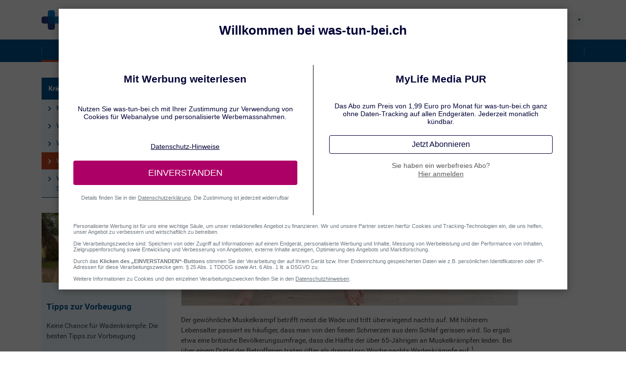

--- FILE ---
content_type: text/html;charset=UTF-8
request_url: https://www.was-tun-bei.ch/wadenkraempfe/wadenkraempfe-nachts.html
body_size: 33285
content:
<!DOCTYPE html>
<html lang="de-CH" class="no-js">
<head>
            <meta charset="utf-8"/>
        <meta name="viewport" content="width=device-width, initial-scale=1" id="meta_viewport">

        <link rel="preconnect" href="https://www.googletagmanager.com">
        <link rel="preconnect" href="https://www.google-analytics.com">
        <link rel="preconnect" href="https://assets.ratings-and-reviews.de">
        <link rel="preconnect" href="https://webcomponent.buynowsw.com">
        <link rel="preconnect" href="https://api.buynowsw.com">
        <link rel="preconnect" href="https://webcomponent.custom-research.de/">

        

        


<title>Wadenkrämpfe nachts | Wadenkrämpfe</title>

            <meta
                                                                property="og:title"
                                        content="Wadenkrämpfe nachts"
                    />
                <meta
                                                                property="og:description"
                                        content="Gewöhnliche Wadenkrämpfe treten überwiegend nachts auf. Doch warum ist das so? Und was kann tun, wenn einem die Wadenschmerzen den Schlaf rauben?"
                    />
                <meta
                                                                property="og:image"
                                        content="https://www.was-tun-bei.ch/wadenkraempfe/i/3/1200/688/wadenkraempfe-nachts-teaser.ir_as_167317101.jpg"
                    />
                <meta
                                                                property="og:url"
                                        content="https://www.was-tun-bei.ch/wadenkraempfe/wadenkraempfe-nachts.html"
                    />
                <meta
                            name="description"
                                                                            content="Gewöhnliche Wadenkrämpfe treten überwiegend nachts auf. Doch warum ist das so? Und was kann tun, wenn einem die Wadenschmerzen den Schlaf rauben?"
                    />
                <meta
                                                                property="og:type"
                                        content="article"
                    />
                <meta
                                                                property="og:fb:app_id"
                                        content="451689008358241"
                    />
                <meta
                            name="twitter:card"
                                                                            content="summary"
                    />
                <meta
                            name="twitter:site"
                                                                            content="@BehandelnDe"
                    />
    

<link rel="canonical" href="https://www.was-tun-bei.ch/wadenkraempfe/wadenkraempfe-nachts.html"/>
                    
            <link rel="alternate" hreflang="de-AT" href="https://wadenkraempfe.behandeln.at/wadenkraempfe-nachts.html"/>
                <link rel="alternate" hreflang="de-CH" href="https://www.was-tun-bei.ch/wadenkraempfe/wadenkraempfe-nachts.html"/>
                <link rel="alternate" hreflang="de-DE" href="https://wadenkraempfe.behandeln.de/wadenkraempfe-nachts.html"/>
        <link rel="alternate" hreflang="x-default" href="https://wadenkraempfe.behandeln.de/wadenkraempfe-nachts.html"/>
            <link rel="apple-touch-icon" sizes="180x180" href="https://www.was-tun-bei.ch/wadenkraempfe/user/themes/behandeln/images/favicons/apple-touch-icon.png">
<link rel="icon" type="image/png" sizes="32x32" href="https://www.was-tun-bei.ch/wadenkraempfe/user/themes/behandeln/images/favicons/favicon-32x32.png">
<link rel="icon" type="image/png" sizes="16x16" href="https://www.was-tun-bei.ch/wadenkraempfe/user/themes/behandeln/images/favicons/favicon-16x16.png">
<link rel="manifest" href="https://www.was-tun-bei.ch/wadenkraempfe/user/themes/behandeln/images/favicons/site.webmanifest">
<link rel="mask-icon" href="https://www.was-tun-bei.ch/wadenkraempfe/user/themes/behandeln/images/favicons/safari-pinned-tab.svg" color="#24387c">
<link rel="shortcut icon" href="https://www.was-tun-bei.ch/wadenkraempfe/user/themes/behandeln/images/favicons/favicon.ico">
<meta name="msapplication-TileColor" content="#24387c">
<meta name="msapplication-config" content="https://www.was-tun-bei.ch/wadenkraempfe/user/themes/behandeln/images/favicons/browserconfig.xml">
<meta name="theme-color" content="#24387c">

    
                    <style>
@charset "UTF-8";@font-face{font-family:swiper-icons;font-style:normal;font-weight:400;src:url("data:application/font-woff;charset=utf-8;base64, [base64]//wADZ2x5ZgAAAywAAADMAAAD2MHtryVoZWFkAAABbAAAADAAAAA2E2+eoWhoZWEAAAGcAAAAHwAAACQC9gDzaG10eAAAAigAAAAZAAAArgJkABFsb2NhAAAC0AAAAFoAAABaFQAUGG1heHAAAAG8AAAAHwAAACAAcABAbmFtZQAAA/gAAAE5AAACXvFdBwlwb3N0AAAFNAAAAGIAAACE5s74hXjaY2BkYGAAYpf5Hu/j+W2+MnAzMYDAzaX6QjD6/4//Bxj5GA8AuRwMYGkAPywL13jaY2BkYGA88P8Agx4j+/8fQDYfA1AEBWgDAIB2BOoAeNpjYGRgYNBh4GdgYgABEMnIABJzYNADCQAACWgAsQB42mNgYfzCOIGBlYGB0YcxjYGBwR1Kf2WQZGhhYGBiYGVmgAFGBiQQkOaawtDAoMBQxXjg/wEGPcYDDA4wNUA2CCgwsAAAO4EL6gAAeNpj2M0gyAACqxgGNWBkZ2D4/wMA+xkDdgAAAHjaY2BgYGaAYBkGRgYQiAHyGMF8FgYHIM3DwMHABGQrMOgyWDLEM1T9/w8UBfEMgLzE////P/5//f/V/xv+r4eaAAeMbAxwIUYmIMHEgKYAYjUcsDAwsLKxc3BycfPw8jEQA/[base64]/uznmfPFBNODM2K7MTQ45YEAZqGP81AmGGcF3iPqOop0r1SPTaTbVkfUe4HXj97wYE+yNwWYxwWu4v1ugWHgo3S1XdZEVqWM7ET0cfnLGxWfkgR42o2PvWrDMBSFj/IHLaF0zKjRgdiVMwScNRAoWUoH78Y2icB/yIY09An6AH2Bdu/UB+yxopYshQiEvnvu0dURgDt8QeC8PDw7Fpji3fEA4z/PEJ6YOB5hKh4dj3EvXhxPqH/SKUY3rJ7srZ4FZnh1PMAtPhwP6fl2PMJMPDgeQ4rY8YT6Gzao0eAEA409DuggmTnFnOcSCiEiLMgxCiTI6Cq5DZUd3Qmp10vO0LaLTd2cjN4fOumlc7lUYbSQcZFkutRG7g6JKZKy0RmdLY680CDnEJ+UMkpFFe1RN7nxdVpXrC4aTtnaurOnYercZg2YVmLN/d/gczfEimrE/fs/bOuq29Zmn8tloORaXgZgGa78yO9/cnXm2BpaGvq25Dv9S4E9+5SIc9PqupJKhYFSSl47+Qcr1mYNAAAAeNptw0cKwkAAAMDZJA8Q7OUJvkLsPfZ6zFVERPy8qHh2YER+3i/BP83vIBLLySsoKimrqKqpa2hp6+jq6RsYGhmbmJqZSy0sraxtbO3sHRydnEMU4uR6yx7JJXveP7WrDycAAAAAAAH//wACeNpjYGRgYOABYhkgZgJCZgZNBkYGLQZtIJsFLMYAAAw3ALgAeNolizEKgDAQBCchRbC2sFER0YD6qVQiBCv/H9ezGI6Z5XBAw8CBK/m5iQQVauVbXLnOrMZv2oLdKFa8Pjuru2hJzGabmOSLzNMzvutpB3N42mNgZGBg4GKQYzBhYMxJLMlj4GBgAYow/P/PAJJhLM6sSoWKfWCAAwDAjgbRAAB42mNgYGBkAIIbCZo5IPrmUn0hGA0AO8EFTQAA") format("woff")}@font-face{font-display:optional;font-family:Roboto;font-style:normal;font-weight:400;src:url(/wadenkraempfe/user/themes/behandeln/fonts/roboto/hinted-subset-Roboto-Regular.woff2) format("woff2"),local("Roboto"),local("Roboto-Regular")}@font-face{font-display:optional;font-family:Roboto;font-style:normal;font-weight:500;src:url(/wadenkraempfe/user/themes/behandeln/fonts/roboto/hinted-subset-Roboto-Medium.woff2) format("woff2"),local("Roboto"),local("Roboto-Medium")}@font-face{font-display:optional;font-family:Roboto;font-style:normal;font-weight:700;src:url(/wadenkraempfe/user/themes/behandeln/fonts/roboto/hinted-subset-Roboto-Bold.woff2) format("woff2"),local("Roboto"),local("Roboto-Bold")}*,:after,:before{box-sizing:border-box}html{-webkit-text-size-adjust:100%;font-family:sans-serif;line-height:1.15}aside,footer,header,main,nav{display:block}body{background-color:#fff;color:#444;font-family:Roboto,Arial,-apple-system,BlinkMacSystemFont,Segoe UI,Helvetica Neue,sans-serif,Apple Color Emoji,Segoe UI Emoji,Segoe UI Symbol,Noto Color Emoji;font-size:.875rem;font-weight:400;line-height:1.5;margin:0;text-align:left}h1,h2,h3,h4{margin-bottom:.75em;margin-top:0}p{margin-bottom:1rem;margin-top:0}ol,ul{margin-bottom:1rem}ol,ul{margin-top:0}ol ul,ul ul{margin-bottom:0}b,strong{font-weight:bolder}sup{font-size:75%;line-height:0;position:relative;vertical-align:initial}sup{top:-.5em}a{background-color:initial;color:#c9461f;text-decoration:none}img{border-style:none}img,svg{vertical-align:middle}svg{overflow:hidden}label{display:inline-block;margin-bottom:.5rem}button{border-radius:0}button,optgroup,select{font-family:inherit;font-size:inherit;line-height:inherit;margin:0}button{overflow:visible}button,select{text-transform:none}select{word-wrap:normal}[type=button],button{-webkit-appearance:button}[type=button]::-moz-focus-inner,button::-moz-focus-inner{border-style:none;padding:0}::-webkit-file-upload-button{-webkit-appearance:button;font:inherit}summary{display:list-item}.h2,.h4,h1,h2,h3,h4{font-weight:500;line-height:1.2;margin-bottom:.75em}h1{font-size:1.875rem}.h2,h2{font-size:1.5rem}h3{font-size:1.25rem}.h4,h4{font-size:1.2rem}.small{font-size:80%;font-weight:400}.container{margin-left:auto;margin-right:auto;padding-left:15px;padding-right:15px;width:100%}@media (min-width:768px){.container{max-width:720px}}@media (min-width:1200px){.container{max-width:1140px}}.row{display:flex;flex-wrap:wrap;margin-left:-15px;margin-right:-15px}.col-12,.col-lg-12,.col-lg-3,.col-lg-4,.col-lg-5,.col-lg-6,.col-lg-7,.col-lg-8,.col-lg-9,.col-md-4,.col-md-5,.col-md-6,.col-md-7,.col-md-8,.col-sm-3,.col-sm-6,.col-sm-9{padding-left:15px;padding-right:15px;position:relative;width:100%}.col-12{flex:0 0 100%;max-width:100%}.order-1{order:1}.order-2{order:2}.order-3{order:3}@media (min-width:576px){.col-sm-3{flex:0 0 25%;max-width:25%}.col-sm-6{flex:0 0 50%;max-width:50%}.col-sm-9{flex:0 0 75%;max-width:75%}}@media (min-width:768px){.col-md-4{flex:0 0 33.3333333333%;max-width:33.3333333333%}.col-md-5{flex:0 0 41.6666666667%;max-width:41.6666666667%}.col-md-6{flex:0 0 50%;max-width:50%}.col-md-7{flex:0 0 58.3333333333%;max-width:58.3333333333%}.col-md-8{flex:0 0 66.6666666667%;max-width:66.6666666667%}}.btn,details>summary{background-color:initial;border:1px solid #0000;border-radius:0;color:#444;display:inline-block;font-size:.875rem;font-weight:400;line-height:1.5;padding:.75rem 1.25rem;text-align:center;vertical-align:middle}details>summary{background-color:#00528e;border-color:#00528e;color:#fff}.btn-link{color:#c9461f;font-weight:400;text-decoration:none}.btn-sm{border-radius:0;line-height:1.5}.btn-sm{font-size:.765625rem;padding:.25rem .5rem}details>summary{display:block;width:100%}.accordion{overflow-anchor:none}.border-top{border-top:1px solid #adb5bd!important}.border-white{border-color:#fff!important}.d-none{display:none!important}.d-block{display:block!important}.d-flex{display:flex!important}@media (min-width:1200px){.col-lg-3{flex:0 0 25%;max-width:25%}.col-lg-4{flex:0 0 33.3333333333%;max-width:33.3333333333%}.col-lg-5{flex:0 0 41.6666666667%;max-width:41.6666666667%}.col-lg-6{flex:0 0 50%;max-width:50%}.col-lg-7{flex:0 0 58.3333333333%;max-width:58.3333333333%}.col-lg-8{flex:0 0 66.6666666667%;max-width:66.6666666667%}.col-lg-9{flex:0 0 75%;max-width:75%}.col-lg-12{flex:0 0 100%;max-width:100%}.order-lg-first{order:-1}.order-lg-1{order:1}.order-lg-2{order:2}.order-lg-3{order:3}.d-lg-none{display:none!important}.d-lg-block{display:block!important}.d-lg-flex{display:flex!important}.d-lg-inline-flex{display:inline-flex!important}}.flex-column{flex-direction:column!important}.justify-content-center{justify-content:center!important}.align-items-center{align-items:center!important}.sr-only{clip:rect(0,0,0,0);border:0;height:1px;margin:-1px;overflow:hidden;padding:0;position:absolute;white-space:nowrap;width:1px}.h-100{height:100%!important}.mb-0{margin-bottom:0!important}.mt-3{margin-top:1rem!important}.mt-4,.my-4{margin-top:1.5rem!important}.mb-4,.my-4{margin-bottom:1.5rem!important}.mt-5{margin-top:3rem!important}.mb-5{margin-bottom:3rem!important}.p-0{padding:0!important}.py-2{padding-top:.5rem!important}.pb-2,.py-2{padding-bottom:.5rem!important}.pt-3{padding-top:1rem!important}.pb-5{padding-bottom:3rem!important}.mt-n2{margin-top:-.5rem!important}.mb-n2{margin-bottom:-.5rem!important}.mt-n4{margin-top:-1.5rem!important}.ml-auto{margin-left:auto!important}@media (min-width:576px){.mt-sm-0{margin-top:0!important}.pr-sm-0{padding-right:0!important}}@media (min-width:1200px){.mt-lg-0,.my-lg-0{margin-top:0!important}.mb-lg-0,.my-lg-0{margin-bottom:0!important}.mt-lg-4{margin-top:1.5rem!important}.pb-lg-0{padding-bottom:0!important}.px-lg-3{padding-right:1rem!important}.px-lg-3{padding-left:1rem!important}.pt-lg-5{padding-top:3rem!important}.mr-lg-auto{margin-right:auto!important}.ml-lg-auto{margin-left:auto!important}.swiper:not(.swiper-initialized)>.swiper-wrapper>.swiper-slide:not([data-slide-index="1"]){display:none}}.text-right{text-align:right!important}.text-center{text-align:center!important}.text-white{color:#fff!important}.text-muted{color:#6c757d!important}.submenu{margin-bottom:30px}.submenu ul{border-bottom:1px solid #00528e;display:flex;flex-direction:column;list-style:none;margin-bottom:0;margin-top:0;padding:0}.submenu ul li{display:block}.submenu ul li a{background-color:#f2faff;color:#00528e;display:block;padding:.5em 1em .5em 30px;position:relative;text-align:left}.submenu ul li a>.icon{font-size:1.2em;left:.5em;position:absolute;top:.575em}.submenu ul li+li{border-top:1px solid #dfeff9;margin-top:0}.submenu ul li.is--parent>a{background-color:#00528e;color:#fff;font-weight:700;padding-bottom:12px;padding-left:1em;padding-top:12px}.submenu ul li.is--parent+li{border-top:0}.submenu ul li.is--active>a{background-color:#c9461f;color:#fff}main .submenu{margin-top:3.5rem}@media (max-width:1199.98px){aside.sidebar--left .submenu{display:none}.submenu{margin-bottom:-1rem;margin-top:3.5rem}}.teaser{background-color:#f2faff;border-bottom:1px solid #00528e;color:#444;display:flex;flex-direction:column;margin-bottom:30px;padding-bottom:1rem;padding-top:1px;position:relative}.teaser:last-child{margin-bottom:0}.teaser__image{margin-bottom:1.2rem}.teaser__image:first-child{margin-top:-1px}.teaser__image img{margin-bottom:0}.teaser__caption{border-bottom:0;color:#00528e;display:block;font-size:1.0625rem;font-weight:700;margin-bottom:1.2rem;margin-top:1.2rem;padding-bottom:0;padding-left:.6rem;padding-right:.6rem}.teaser__image+.teaser__caption{margin-top:0}.teaser__text{display:block;margin-bottom:auto;padding-left:.6rem;padding-right:.6rem}.teaser__text>:last-child{margin-bottom:0}.teaser__text a{position:relative;z-index:10}.teaser__buynow,.teaser__reviews{margin-top:1rem;padding-left:.6rem;padding-right:.6rem;position:relative;z-index:10}.teaser__buynow+.teaser__reviews{margin-top:0}.teaser__link{color:#00528e;display:block;font-weight:700;margin-top:1.2rem;padding-left:.6rem;padding-right:.6rem;position:static}.teaser__link:before{background-color:#0000;bottom:0;content:"";left:0;position:absolute;right:0;top:0;z-index:0}.teaser__link:after{content:" »";display:inline-block;white-space:nowrap}.teaser__pflt{display:block;padding-left:.6rem;padding-right:.6rem;position:relative;z-index:10}.teaser .footnotes{margin-top:1rem;padding-left:.6rem;padding-right:.6rem}.teaser--info,.teaser--mini,.teaser--product{background-color:#fff;border-bottom:0;border-top:1px solid #adb5bd;margin-top:calc(30px + .7rem);position:relative}.teaser--info:before,.teaser--mini:before,.teaser--product:before{bottom:100%;color:#6c757d;content:attr(data-text);display:inline-block;font-size:.625rem;line-height:1.5rem;position:absolute;right:0;text-transform:uppercase}.teaser--info .teaser__caption>span,.teaser--mini .teaser__caption>span,.teaser--product .teaser__caption>span{color:#c9461f;display:block}.teaser--product .teaser__link{color:#444;font-size:.75rem}.sidebar .teaser--product:first-child{margin-top:15px}.teaser--index{height:100%}.teaser--index .teaser__caption{font-size:1.5rem;margin-bottom:1rem}.teaser--index .teaser__text a{color:#00528e;font-weight:700}.teaser--index .teaser__text a:after{content:" »"}.teaser--index__col{margin-bottom:30px}.teaser--product:before{content:"Anzeige"}.teaser--product .teaser__image{margin-bottom:1.2rem;margin-left:.6rem;margin-right:.6rem;max-width:calc(100% - 1.2rem)}.teaser--product .teaser__link{color:#c9461f;font-size:.875rem}.teaser--forkpage{background-color:initial;border-bottom:none;margin-bottom:2rem;margin-top:2rem;padding-bottom:0}.teaser--forkpage .teaser__caption{border-bottom:1px solid #e9ecef;display:block;margin-bottom:.5em;margin-top:0;padding-bottom:.5em}.teaser--forkpage .teaser__text{display:block;margin-bottom:.875rem}.teaser--forkpage .teaser__link{color:#c9461f;margin-top:.875rem;padding-left:0;padding-right:0}.teaser--forkpage .teaser__caption,.teaser--forkpage .teaser__link,.teaser--forkpage .teaser__text{padding-left:0;padding-right:0}.teaser--list{background-color:initial;border-bottom:none}.teaser--list .teaser__caption{margin-top:0}.teaser--list .teaser__text{display:block}.teaser--list .teaser__text a,.teaser--list .teaser__text strong{color:#00528e}.teaser--list .teaser__text ol{counter-reset:listteaser;list-style:none;padding-left:0}.teaser--list .teaser__text ol>li{background-color:#f2faff;counter-increment:listteaser;padding:.5rem .5rem .5rem 5rem;position:relative}.teaser--list .teaser__text ol>li:before{color:#00528e;content:counter(listteaser) ".";display:block;font-size:2.5rem;font-weight:700;height:2.5rem;left:0;line-height:2.5rem;min-width:2.5rem;position:absolute;text-align:center;top:0;z-index:2}.teaser--list .teaser__text ol>li:after{border-color:#fff #0000 #0000 #fff;border-style:solid;border-width:2.5rem;content:"";display:block;height:0;left:0;position:absolute;top:0;width:0;z-index:1}.teaser--list .teaser__text ol>li>p:first-child{margin-bottom:.5em}.teaser--list .teaser__text ol>li>p:last-child{margin-bottom:0}.teaser--list .teaser__text ol>li>p a{position:static}.teaser--list .teaser__text ol>li>p a:before{content:"";display:block;height:100%;left:0;position:absolute;top:0;width:100%}.teaser--list .teaser__text ol>li+li{margin-top:1.5rem}.teaser--list .teaser__caption,.teaser--list .teaser__text{padding-left:0;padding-right:0}.teaser--link{align-items:center;border-bottom-color:#adb5bd;flex-direction:row;margin-bottom:0;padding:10px 1.5rem 10px 10px}.teaser--link:before{background-image:url("data:image/svg+xml;charset=utf-8,%3Csvg viewBox='0 0 9.4 29.5' xmlns='http://www.w3.org/2000/svg'%3E%3Cg fill='none' stroke='%231c3583'%3E%3Cpath d='m.4.3 8.5 14.5M.4 29.3l8.5-14.5'/%3E%3C/g%3E%3C/svg%3E");background-position:60% 50%;background-repeat:no-repeat;background-size:60% 60%;content:"";display:block;height:3rem;position:absolute;right:0;top:50%;transform:translateY(-50%);width:1.5rem}.teaser--link .teaser__image{margin-bottom:0;max-width:4.125rem}.teaser--link .teaser__caption{margin-bottom:0}.teaser--link .teaser__text{display:none}.teaser--link .teaser__link{font-size:0;height:0;margin:0;opacity:0;padding:0;width:0}main [class*=col-]>.teaser:first-child{margin-top:0}main [class*=col-] .teaser--info,main [class*=col-] .teaser--mini{margin-bottom:1rem}main .teaser--info{background-color:#fff8f0;margin-top:1rem;position:relative}main .teaser--info:before{background-image:url("data:image/svg+xml;charset=utf-8,%3Csvg xmlns='http://www.w3.org/2000/svg' viewBox='0 0 28 28'%3E%3Ccircle cx='14' cy='14' r='14' style='fill:%2300528f'/%3E%3Cpath d='M12 20.76c.05-.94.07-3.09.07-4.38v-1c0-1.15 0-1.8-.07-2.63l-1.12-.19v-.86l4.84-.14.37.23L16 13.6v2.78c0 1.29 0 3.44.06 4.38Zm4.93-1.06v1.06h-5.87V19.7l1.79-.42h2ZM12 8.6a1.82 1.82 0 0 1 2-1.8 1.8 1.8 0 1 1 0 3.59 1.82 1.82 0 0 1-2-1.79Z' style='fill:%23fff'/%3E%3C/svg%3E");content:"";display:block;height:28px;position:absolute;right:5px;top:5px;transform:translate(50%,-50%);width:28px}@media (max-width:575.98px){.teaser--forkpage .teaser__caption{margin-top:.75em!important}.teaser--product{border-bottom:1px solid #adb5bd}.sidebar--left,.sidebar--right{display:flex;flex-direction:column}.sidebar--right .teaser--product:first-of-type{margin-top:calc(30px + .7rem);order:10}}:root{--swiper-theme-color:#00528e}.swiper{list-style:none;margin-left:auto;margin-right:auto;overflow:hidden;padding:0;position:relative;z-index:1}.swiper-wrapper{box-sizing:initial;display:flex;height:100%;position:relative;width:100%;z-index:1}.swiper-wrapper{transform:translateZ(0)}.swiper-slide{flex-shrink:0;height:100%;position:relative;width:100%}.swiper-autoheight,.swiper-autoheight .swiper-slide{height:auto}.swiper-autoheight .swiper-wrapper{align-items:flex-start}:root{--swiper-navigation-size:44px}.swiper-button-next,.swiper-button-prev{align-items:center;color:var(--swiper-navigation-color,var(--swiper-theme-color));display:flex;height:var(--swiper-navigation-size);justify-content:center;margin-top:calc(0px - var(--swiper-navigation-size)/ 2);position:absolute;top:50%;width:calc(var(--swiper-navigation-size)/44*27);z-index:10}.swiper-button-next:after,.swiper-button-prev:after{font-family:swiper-icons;font-size:var(--swiper-navigation-size);font-variant:normal;letter-spacing:0;line-height:1;text-transform:none!important;text-transform:none}.swiper-button-prev{right:auto}.swiper-button-prev:after{content:"prev"}.swiper-button-next{left:auto}.swiper-button-next:after{content:"next"}.swiper-pagination{position:absolute;transform:translateZ(0);z-index:10}.swiper-horizontal>.swiper-pagination-bullets{bottom:10px;left:0;width:100%}.swiper-pagination-bullet{background:var(--swiper-pagination-bullet-inactive-color,#000);border-radius:50%;display:inline-block;height:var(--swiper-pagination-bullet-height,var(--swiper-pagination-bullet-size,8px));opacity:var(--swiper-pagination-bullet-inactive-opacity,.2);width:var(--swiper-pagination-bullet-width,var(--swiper-pagination-bullet-size,8px))}.swiper-pagination-bullet-active{background:var(--swiper-pagination-color,var(--swiper-theme-color));opacity:var(--swiper-pagination-bullet-opacity,1)}.swiper-horizontal>.swiper-pagination-bullets .swiper-pagination-bullet{margin:0 var(--swiper-pagination-bullet-horizontal-gap,4px)}.swiper-button-next,.swiper-button-prev{position:absolute;width:var(--swiper-navigation-size);z-index:1}.swiper-button-next:after,.swiper-button-prev:after{align-items:center;background-image:url("data:image/svg+xml;charset=utf-8,%3Csvg viewBox='0 0 250 250' xmlns='http://www.w3.org/2000/svg'%3E%3Cpath fill='%23fff' d='M187.8 116.4 79.5 8.1c-4.8-4.7-12.5-4.7-17.2 0-4.8 4.7-4.8 12.4 0 17.2L162 125l-99.7 99.7c-4.8 4.7-4.8 12.4 0 17.2 4.8 4.7 12.5 4.7 17.2 0l108.3-108.3c4.7-4.7 4.7-12.5 0-17.2z'/%3E%3C/svg%3E");background-position:60% 50%;background-repeat:no-repeat;background-size:60% 60%;content:"";display:block;height:var(--swiper-navigation-size);justify-content:center;margin-top:calc(var(--swiper-navigation-size)*-.5);text-align:center;transform:rotate(180deg);vertical-align:middle;width:var(--swiper-navigation-size)}.swiper-button-next{right:10px}.swiper-button-next:after{transform:rotate(0)}.swiper-button-prev{left:10px}.swiper-pagination{text-align:center}.swiper-horizontal>.swiper-pagination-bullets .swiper-pagination-bullet{margin:0 4px}.slideshow{--swiper-theme-color:#00528e;--swiper-navigation-size:3rem;margin-bottom:30px}.slideshow .slide .slide__image-wrap{position:relative}.slideshow .slide__index{background-color:var(--swiper-theme-color);bottom:0;color:#fff;padding-left:.5em;padding-right:.5em;position:absolute;right:0;width:auto}.slideshow .slide__headline{border-bottom:0;margin-top:0;padding-bottom:0}.slideshow .slide__content{padding:15px}.slideshow .slide__content>:last-child,.slideshow .slide__text>:last-child{margin-bottom:0}.slideshow .slide__link{color:#00528e;display:block;font-weight:700;margin-top:1.2rem;padding-right:.6rem}.slideshow .slide__link:after{content:" »";white-space:nowrap}.slideshow--default img,.slideshow--index img{margin-bottom:0}.slideshow--default .swiper-button-next,.slideshow--default .swiper-button-prev,.slideshow--index .swiper-button-next,.slideshow--index .swiper-button-prev{align-items:flex-start;color:#fff;margin-top:0;padding-top:28.125%;top:0}.slideshow--default .swiper-button-next:after,.slideshow--default .swiper-button-prev:after,.slideshow--index .swiper-button-next:after,.slideshow--index .swiper-button-prev:after{background-color:var(--swiper-theme-color);border-radius:var(--swiper-navigation-size)}.slideshow--default .swiper-slide,.slideshow--index .swiper-slide{background-color:#f2faff}.slideshow--index,.slideshow--wwwindex{border-bottom:1px solid #00528e}.slideshow--index .slide{display:flex;flex-direction:row;flex-wrap:nowrap}.slideshow--index .slide__image-wrap{width:60%}.slideshow--index .slide__image{height:100%}.slideshow--index .slide__index{bottom:auto;top:0}.slideshow--index .slide__content{padding-right:30px;width:40%}.slideshow--index .slide__link{position:static}.slideshow--index .slide__link:before{content:"";display:block;height:100%;left:0;position:absolute;top:0;width:100%;z-index:0}.slideshow--index .slide__headline{color:#00528e;font-size:1.5rem;font-weight:700}.slideshow--index .swiper-pagination,.slideshow--wwwindex .swiper-pagination{bottom:0;display:flex;flex-direction:row;justify-content:center;padding:10px;position:absolute;width:60%;z-index:10}.slideshow--index .swiper-button-next,.slideshow--index .swiper-button-prev,.slideshow--wwwindex .swiper-button-next,.slideshow--wwwindex .swiper-button-prev{padding-top:0;top:50%;width:calc(var(--swiper-navigation-size)/2);z-index:20}.slideshow--index .swiper-button-next:after,.slideshow--index .swiper-button-prev:after,.slideshow--wwwindex .swiper-button-next:after,.slideshow--wwwindex .swiper-button-prev:after{background-color:initial;background-image:url("data:image/svg+xml;charset=utf-8,%3Csvg viewBox='0 0 9.4 29.5' xmlns='http://www.w3.org/2000/svg'%3E%3Cg fill='none' stroke='%231c3583'%3E%3Cpath d='m.4.3 8.5 14.5M.4 29.3l8.5-14.5'/%3E%3C/g%3E%3C/svg%3E");width:calc(var(--swiper-navigation-size)/2)}.slideshow--index .swiper-button-prev,.slideshow--wwwindex .swiper-button-prev{left:0}.slideshow--index .swiper-button-next,.slideshow--wwwindex .swiper-button-next{right:0}.slideshow--wwwindex{background-color:#f2faff;padding:30px;width:100%}.slideshow--wwwindex .teaser{border-bottom:0}.slideshow--wwwindex .swiper-pagination{left:0;width:100%}.slideshow--wwwindex .swiper-button-next,.slideshow--wwwindex .swiper-button-prev{top:55%}.slideshow--mini{--swiper-navigation-size:1rem}.slideshow--mini .slide__index{display:none}.slideshow--mini .slide__content{padding:15px 0;text-align:center}.slideshow--mini .swiper-button-next,.slideshow--mini .swiper-button-prev{bottom:.2rem;color:#444;margin-top:0;top:auto}.slideshow--mini .swiper-button-next:after,.slideshow--mini .swiper-button-prev:after{background-size:100% 100%;filter:brightness(-800%);margin-top:0}.slideshow--mini .swiper-pagination{bottom:auto;left:auto;padding:0 calc(var(--swiper-navigation-size)*2);position:relative}.slideshow--mini .swiper-pagination-bullet{background-color:initial;border-radius:0;height:auto;opacity:1;width:auto}.slideshow--mini .swiper-pagination-bullet.swiper-pagination-bullet-active{font-weight:700}main .slideshow--mini{background-color:#fff8f0}@media (max-width:1199.98px){.slideshow--default .swiper-button-next,.slideshow--default .swiper-button-prev,.slideshow--default .swiper-pagination{display:none!important}.slideshow--default>.swiper-wrapper{flex-direction:column}.slideshow--default .slide{margin-bottom:30px}.slideshow--index .slide{flex-direction:column}.slideshow--index .slide__image-wrap{width:100%}.slideshow--index .slide__image{height:auto}.slideshow--index .slide__content{padding-right:15px;width:100%}.slideshow--index .swiper-pagination{bottom:auto;padding-top:calc(56.25% - 10px);position:absolute;top:0;width:100%}.slideshow--index .swiper-button-next,.slideshow--index .swiper-button-prev{padding-top:28.125%;top:0}}details{margin-bottom:1px;padding:0 15px}details>summary{list-style:none;margin-left:-15px;margin-right:-15px;padding-right:2.75em;position:relative;text-align:left;width:auto}details>summary:after{border-left:.15em solid;border-top:.15em solid;content:"";display:block;height:.75em;position:absolute;right:1em;top:50%;transform:translateY(-75%) rotate(225deg);width:.75em}details>summary::-webkit-details-marker{display:none}.footnotes{margin-top:1rem}.footnotes p{margin-bottom:.42em}buynow-button{--color-primary:#c9461f;--dropdown-text:var(--button-background);display:inline-block;max-width:15rem;min-height:2.5em;position:relative;width:100%;z-index:10}.highlight{display:block;margin-top:1rem;position:relative}.highlight__icon{height:2rem;left:0;position:absolute;top:.125rem;width:2rem}.highlight__title{color:#444;font-weight:700}.highlight.has--icon{padding-left:2.75rem}.highlight.has--icon .highlight__title{color:#00528e}.styled-select{-webkit-appearance:none;appearance:none;background-color:#fff;border:.5em solid #f8f9fa;border-radius:0;border-right-width:1.5em;margin-left:1em;padding:.1em 0 .1em .42em}.styled-select__label{position:relative}.styled-select__label:after{border:.4em solid #0000;border-top-color:#444;bottom:calc(50% - .2em);content:"";display:block;height:0;position:absolute;right:.5em;transform:translateY(50%) scaleX(.66);width:0}.indication-switch{width:200px}button.btn-pflt{color:#6c757d;float:right;font-size:80%;margin-left:1em;text-align:right;text-decoration:underline}button.btn-pflt:after{clear:both;content:"";display:block}ratings-and-reviews{display:inline-block;font-size:.785714286em;margin-bottom:.75em;min-height:2.1326530618em;position:relative;z-index:10}.survey__answer{background-color:#f2faff;border-bottom:1px solid #00528e;font-size:1rem;margin-bottom:1rem;position:relative;width:100%}.survey__answer>p{font-weight:500;margin:0 0 0 30px;text-align:left}.survey--pre-load_question:first-child{display:unset!important}.survey--back,.survey--restart{color:#00528e;font-size:1rem}.survey--forward{line-height:3rem}.survey--forward>p{text-align:center}.survey__disabled{filter:grayscale(100%)}.survey__checkmark{background-image:url(/wadenkraempfe/user/themes/behandeln/images/icon/checkbox.svg);height:31px;left:10px;position:absolute;top:50%;transform:translateY(-50%);width:31px}.expandable{margin-bottom:30px}.expandable__headline{border-bottom:0;color:#00528e;font-weight:700;margin-top:60px;padding-bottom:0}.expandable__toggle{align-items:center;-webkit-appearance:none;appearance:none;background:#0000;border:0;color:#6a727a;display:flex;flex-direction:column;font-size:80%;margin-bottom:10px;margin-top:15px;padding:10px;width:100%}.expandable__toggle>svg{font-size:2.5rem}.expandable__bottom>.teaser--link:last-child{border-bottom:0}:root{--color-primary:#00528e;--color-secondary:#cb4720;--accept-font-color:#fff;--auth-font-color:#fff}html{scroll-behavior:smooth}body,html{max-width:100%}body{-webkit-font-smoothing:antialiased;-moz-osx-font-smoothing:grayscale;display:flex;flex-direction:column;min-height:100vh;overflow-x:hidden}body *{scroll-margin-top:4rem}picture{image-rendering:-moz-crisp-edges;image-rendering:-webkit-optimize-contrast;image-rendering:crisp-edges}iframe,img{height:auto;max-width:100%}main iframe,main img{margin-bottom:1rem}ol,ul{padding-left:1.25em}ol li ul,ol li+li,ul li ul,ul li+li{margin-top:.5em}ul+p{margin-top:1em}.h2,.h4,a,h1,h2,h3,h4{word-wrap:break-word;-webkit-hyphens:auto;hyphens:auto;overflow-wrap:break-word;-ms-word-break:break-all;word-break:break-all;word-break:break-word}h1{color:#00528e}main .h2,main h2{border-bottom:1px solid #e9ecef;margin-top:4rem;padding-bottom:.25em}main [class*=col]>.h2:first-child{margin-top:0}main h3{margin-top:2.5rem}.more-links>h3{margin-bottom:1em}.more-links>ul{font-weight:700;list-style-type:none;padding-left:0}.more-links>ul>li>a:after{content:" »";white-space:nowrap}.more-links>ul>li+li{margin-top:1em}body:not(.layout--index) main.col-lg-9{max-width:720px}@media (max-width:1199.98px){.expandable{background-color:#f2faff;border-bottom:1px solid #00528e}.expandable__headline{margin-top:0;padding-left:15px;padding-right:15px;padding-top:15px}main .h2,main h2{margin-top:2.5rem}main h3{margin-top:2rem}}@media (max-width:575.98px){.expandable{margin-left:-15px;margin-right:-15px}.index__slideshow{margin-left:-15px;margin-right:-15px;margin-top:-2rem}}.header__top{background-color:#fff;padding-bottom:1.25rem;padding-top:1.25rem;z-index:1040}.header__logo{align-items:center;display:flex;font-size:1rem}.header__logo .text{display:inline-block;padding-bottom:.75em;padding-left:.5rem;padding-right:1.5em;position:relative}.header__logo .text>svg{background-color:#fff;bottom:0;height:.75em;position:absolute;right:0;width:6.75em}.header__logo .icon{height:auto;width:auto}.header__logo .icon>svg{display:block;height:2.5rem;width:2.5rem}.header__logo__indication{color:#067bc7;display:inline-block;font-size:1.5625em;font-style:italic;font-weight:700;line-height:.8;margin-bottom:.375em;min-width:6.5rem;position:relative}.header__logo__indication:before{border-bottom:.05em solid #00528e;bottom:-.42em;content:"";display:block;left:0;position:absolute;width:calc(100% - 3.6em)}.header__logo--index:before{display:none}.header__nav{background-color:#00528e;color:#fff;font-size:.9375rem;min-height:.625rem;position:sticky;top:0;z-index:1030}.header__nav a{color:#fff}.header__nav li+li{margin-top:0}.header__nav li.is--active>a{background-color:#c9461f;color:#fff}.header__nav li.is--active+li:before,.header__nav li.is--active:after,.header__nav li.is--active:before{display:none!important}.header__nav nav>ul{display:flex;flex-direction:row;list-style:none;margin:0;padding:0}.header__nav nav>ul>li{flex-grow:1;position:relative}.header__nav nav>ul>li>a{align-items:center;display:flex;flex-direction:column;height:100%;justify-content:center;padding:.8em 1.5em}.header__nav nav>ul>li>a>.icon{display:none}.header__nav nav>ul>li.is--parent-of-active>a{box-shadow:inset 0 -4px 0 0 #c9461f}.header__nav nav>ul>li:before{left:0}.header__nav nav>ul>li:before,.header__nav nav>ul>li:last-child:after{background-color:#fff6;content:"";display:block;height:33%;position:absolute;top:50%;transform:translateY(-50%);width:1px}.header__nav nav>ul>li:last-child:after{right:0}.header__nav nav>ul>li>ul{background-color:#f2faff;display:none;flex-direction:column;left:0;list-style:none;margin:0;min-width:100%;padding:0;position:absolute;top:100%}.header__nav nav>ul>li>ul li{display:block;min-width:220px;position:relative;width:100%}.header__nav nav>ul>li>ul li+li{border-top:1px solid #dfeff9}.header__nav nav>ul>li>ul li a{color:#00528e;display:block;padding:.5em 1em .5em 30px;position:relative;text-align:left}.header__nav nav>ul>li>ul li a>.icon{font-size:1.2em;left:.5em;position:absolute;top:.575em}.header__nav nav>ul>li:last-child>ul{left:auto;right:0}.header__toggle{align-items:center;display:flex;flex-direction:column;height:3.75rem;justify-content:center;position:absolute;right:0;top:50%;transform:translateY(-50%);width:3.75rem;z-index:1052}.header__toggle>span{background-color:#00528e;border-radius:3.75rem;display:block;height:.2500000013rem;margin:.1875rem 0;width:60%}@media (max-width:1199.98px){.header__top{filter:drop-shadow(0 .1rem .5rem rgba(0,0,0,.1));padding-bottom:.9rem;padding-right:3.75rem;padding-top:.9rem;position:sticky;top:0}.header__logo{font-size:.875em}.header__logo__indication{min-width:5rem}.header__logo .icon>svg{height:2rem;width:2rem}.header__nav{left:0;max-height:calc(100% - 3.8125rem);overflow:auto;position:fixed;top:3.8125rem;transform:translateX(100%);width:100%}.header__nav>.container{padding-left:0;padding-right:0}.header__nav nav>ul{flex-direction:column}.header__nav nav>ul>li:after,.header__nav nav>ul>li:before,.header__nav nav>ul>li:last-child:after,.header__nav nav>ul>li:last-child:before{display:none}.header__nav nav>ul>li>a{align-items:flex-start;justify-content:flex-start}.header__nav nav>ul>li.is--parent-of-active>a{box-shadow:inset 4px 0 0 0 #c9461f}.header__nav nav>ul>li>ul{display:flex;flex-direction:column;position:static}}.footer{margin-top:auto}.footer__nav{background-color:#00528e;padding-bottom:15px;padding-top:15px}.footer__nav a{display:inline-block}.footer__nav a>.icon{display:none}.footer__nav nav>ul{display:flex;flex-direction:row;list-style:none;margin:0;padding:0}.footer__nav nav>ul li+li{margin-top:0}.footer__nav nav>ul>li{flex-grow:1;padding:10px 20px}.footer__nav nav>ul>li>a{font-weight:700;word-break:keep-all}.footer__nav nav>ul>li+li{border-left:1px solid #fff}.footer__nav nav>ul>li:first-child{padding-left:0}.footer__nav nav>ul>li:last-child{padding-right:0}.footer__nav nav>ul>li>ul{font-size:.8125rem;list-style:none;margin:20px 0 0;padding:0}.footer__nav nav>ul>li>ul li{padding:5px 0}.footer__nav nav,.footer__nav nav a{color:#fff}.footer__meta{font-size:.8125rem;margin-top:45px}.footer__meta ul{display:flex;flex-direction:row;list-style:none;margin:0;padding:0}.footer__meta ul a{color:#6c757d}.footer__meta ul li{display:inline-block}.footer__meta ul li+li{margin-left:1.25em;margin-top:0}.footer__disclaimer{font-size:.8125rem;margin-bottom:45px}.footer__disclaimer a{text-decoration:underline}@media (max-width:1199.98px){.footer{padding-bottom:3rem}.footer__nav>.container{padding-left:0;padding-right:0}.footer__nav nav>ul{flex-direction:column}.footer__nav nav>ul>li{padding:30px 15px}.footer__nav nav>ul>li:first-child{padding-left:15px;padding-top:15px}.footer__nav nav>ul>li:last-child{padding-bottom:15px;padding-right:15px}.footer__nav nav>ul>li+li{border-left:0;border-top:1px solid #fff}.footer__meta{margin-bottom:45px}.footer__meta ul{flex-direction:column}.footer__meta ul li+li{margin-left:0;margin-top:1em}}.icon{stroke-width:0;stroke:currentColor;fill:currentColor;display:inline-block;height:1em;width:1em}.tagline{color:#c9461f;margin-bottom:0;text-transform:uppercase}
</style>

    
    <!-- Consent Mode -->
    <script>
        window.__e_consent_cookie_presets = {
            analytics: false,
            buybutton: true,
            doubleclick: false,
            outbrain: false,
            taboola: false,
            socialmedia: false,
            youtube: false,
        }

        window.dataLayer = window.dataLayer || [];

        function gtag() {
            dataLayer.push(arguments);
        }

        gtag('js', new Date());

        // user has to set cookies explicitly to true in order for storage to be grated
        gtag('consent', 'default', {
            'ad_storage': 'denied',
            'ad_user_data': 'denied',
            'ad_personalization': 'denied',
            'analytics_storage': 'denied',
        });
        if (document.cookie.search(/script_allowed_(doubleclick|outbrain|taboola)=true/) !== -1) {
            gtag('consent', 'update', {
                'ad_storage': 'granted',
                'ad_user_data': 'granted',
                'ad_personalization': 'granted',
            });
        } else {
            gtag('consent', 'update', {
                'ad_storage': 'denied',
                'ad_user_data': 'denied',
                'ad_personalization': 'denied',
            });
        }
        if (document.cookie.search(/script_allowed_(analytics)=true/) !== -1) {
            gtag('consent', 'update', {
                'analytics_storage': 'granted',
            });
        } else {
            gtag('consent', 'update', {
                'analytics_storage': 'denied',
            });
        }

        gtag('set', 'url_passthrough', true);
    </script>

    <!-- Google Tag Manager -->
    <script>
    let gtmLoaded = false;
    function loadGTM() {
        (function(w,d,s,l,i){w[l]=w[l]||[];w[l].push({'gtm.start':
                new Date().getTime(),event:'gtm.js'});var f=d.getElementsByTagName(s)[0],
            j=d.createElement(s),dl=l!='dataLayer'?'&l='+l:'';j.async=true;j.src=
            'https://www.googletagmanager.com/gtm.js?id='+i+dl;f.parentNode.insertBefore(j,f);
        })(window,document,'script','dataLayer','GTM-TC86XWS');
        gtmLoaded = true
    }

    window.addEventListener(
        'CookieConsent_Event',
        (e) => {
            const eventData = {
                ...e.detail,
            };
            if (eventData.EventName === 'CookieConsent_Accept' && !gtmLoaded) {
                loadGTM();
            }
        },
    );

    if (
        (
            window.__e_consent_cookie_presets.analytics
            || document.cookie.split(';').some((item) => item.includes('script_allowed_analytics=true'))
        )
        && !gtmLoaded
    ) {
        loadGTM();
    }
    </script>
    <!-- End Google Tag Manager -->

        <script>
        function isTablet() {
            var tabletMinWidth = 600;
            var desktopMaxWidth = 1136;
            var isIPadPro = /Macintosh/.test(navigator.userAgent) && 'ontouchend' in document;

            return screen.width > tabletMinWidth
                && screen.width < desktopMaxWidth
                && (navigator.userAgent.match(/iPad|Kindle|Tablet/i) || isIPadPro);
        }

        if (isTablet()) {
            var viewportElement = document.getElementById('meta_viewport');

            viewportElement.setAttribute('content', 'width=1200');
            viewportElement.setAttribute('data-detect-viewport-is-scaled', 'true');
        }
    </script>

        <script>
        (function (H) {
            H.className = H.className.replace(/\bno-js\b/, 'js')
        })(document.documentElement)
    </script>

        <script>
        /**
         * Replaces amazon tags with site specific ones
         * @param {URL} outgoingUrl - original outgoing url
         * @returns {URL} This is the result
         */
        window.__buynowFuncOutLinkModify = (outgoingUrl) => {
            const windowLocation = new URL(window.location.href);
            const sourceMapping = {
                taboola: 'taboola',
                outbrain: 'outbrain',
                fb: 'facebook',
                facebook: 'facebook',
                ig: 'facebook',
                instagram: 'facebook',
                google: 'search',
                youtube: 'youtube',
                organic: 'organic',
                display: 'display',
            };
            const utmSource = windowLocation.searchParams.get('utm_source');
            const domain = window.location.href.match(/was-tun-bei\.ch/) ? `${window.location.href.match(/was-tun-bei\.ch\/(\w+)?\//)?.[1] || ''}.was-tun-bei.ch`.replace(/^\./, '') : windowLocation.hostname.replace(/^www\./, '');

            if (outgoingUrl.href.match(/\/out\//)?.length || outgoingUrl.hostname.match(/.*\.?amazon(?:\.com?)?\.\w+$/)?.length) {
                if (Object.keys(sourceMapping).includes(utmSource)) {
                    outgoingUrl.searchParams.set('tag', `${domain}-${sourceMapping[utmSource]}-21`);

                    return outgoingUrl;
                } if (windowLocation.searchParams.has('gclid') || windowLocation.searchParams.has('gclsrc') || windowLocation.searchParams.has('wbraid') || windowLocation.searchParams.has('gbraid')) {
                    outgoingUrl.searchParams.set('tag', `${domain}-search-21`);

                    return outgoingUrl;
                } if (windowLocation.searchParams.has('dclid')) {
                    outgoingUrl.searchParams.set('tag', `${domain}-display-21`);

                    return outgoingUrl;
                } if (windowLocation.searchParams.has('fbclid')) {
                    outgoingUrl.searchParams.set('tag', `${domain}-facebook-21`);

                    return outgoingUrl;
                }
                outgoingUrl.searchParams.set('tag', `${domain}-organic-21`);

                return outgoingUrl;
            }

            return outgoingUrl;
        };
    </script>

                                                                <link rel="preload" href="https://www.was-tun-bei.ch/wadenkraempfe/user/themes/behandeln/dist/css/main.css?id=e0e74cbf4580907e3caa9cdeb41ed375" as="style" crossorigin>
                                                                            <link rel="preload" href="https://www.was-tun-bei.ch/wadenkraempfe/user/themes/behandeln/dist/js/main.js?id=4170e73248a44d1ac079983dbf23d852" as="script" crossorigin>
                                                <link rel="preload" href="https://www.was-tun-bei.ch/wadenkraempfe/user/themes/behandeln/dist/js/manifest.js?id=0fb1a4738134ee27f1b2771678cd69ab" as="script" crossorigin>
                                                <link rel="preload" href="https://www.was-tun-bei.ch/wadenkraempfe/user/themes/behandeln/dist/js/vendor.js?id=34a0eaa2ece7f0746153548c1158ebb4" as="script" crossorigin>
                                                <link rel="preload" href="https://webcomponents.omniquest.cloud/omniquest.js" as="script" crossorigin>
                            <link rel="preload" href="https://www.was-tun-bei.ch/wadenkraempfe/user/themes/behandeln/fonts/roboto/hinted-subset-Roboto-Regular.woff2" as="font" type="font/woff2" crossorigin>
    <link rel="preload" href="https://www.was-tun-bei.ch/wadenkraempfe/user/themes/behandeln/fonts/roboto/hinted-subset-Roboto-Medium.woff2" as="font" type="font/woff2" crossorigin>
    <link rel="preload" href="https://www.was-tun-bei.ch/wadenkraempfe/user/themes/behandeln/fonts/roboto/hinted-subset-Roboto-Bold.woff2" as="font" type="font/woff2" crossorigin>

                            <script>
            let outbrainLoaded = false;
            function loadOutbrainAds() {
                const script = document.createElement('script');
                script.src = "//widgets.outbrain.com/outbrain.js";
                script.async = true;
                document.head.appendChild(script);
                outbrainLoaded = true;
            }

             window.addEventListener(
                'CookieConsent_Event',
                (e) => {
                    const eventData = {
                        ...e.detail,
                    };
                    if (eventData.EventName === 'CookieConsent_Accept' && !outbrainLoaded) {
                        loadOutbrainAds();
                    }
                },
            );

            if (document.cookie.split(';').some((item) => item.includes('script_allowed_outbrain=true'))
                && !outbrainLoaded
            ) {
              loadOutbrainAds();
            }
        </script>
    
            
        
    </head>
<body id="top" class="body layout--default">

    <div class="header__top" id="header--top">
    <div class="container d-flex align-items-center">
        <a href="https://www.was-tun-bei.ch/wadenkraempfe/index.html"
           title="Wadenkrämpfe"
           class="header__logo">
            <div class="icon">
                <svg xmlns="http://www.w3.org/2000/svg" height="32" width="32" viewBox="0 0 398 398"><path d="M40 270h88v88c0 22 18 40 40 40h62c22 0 40-18 40-40V197c0-38-31-69-69-69H40c-22 0-40 18-40 40v62c0 22 18 40 40 40Z" style="fill:#24387c"/><path d="M358 128h-88V40c0-22-18-40-40-40h-62c-22 0-40 18-40 40v161c0 38 31 69 69 69h161c22 0 40-18 40-40v-62c0-22-18-40-40-40Z" style="fill:#067bc7"/><path d="M201 128h-73v73c0 38 31 69 69 69h73v-73c0-38-31-69-69-69Z" style="fill:#055c95"/></svg>
            </div>
            <div class="text">
                                    <span class="header__logo__indication">Wadenkrämpfe</span>
                                <span class="sr-only">behandeln</span>
                                    <svg xmlns="http://www.w3.org/2000/svg" viewBox="0 0 119.7 11.94" height="12" width="120">
                        <defs>
                            <style>.cls-1{fill:#24387c;}</style>
                        </defs>
                        <g id="Logo">
                            <path class="cls-1" d="M13.84,5.9a6.88,6.88,0,0,1-.36,2.19,6.33,6.33,0,0,1-1,1.91,5.61,5.61,0,0,1-1.6,1.4,4.26,4.26,0,0,1-2.13.53A3.26,3.26,0,0,1,7,11.5,2.1,2.1,0,0,1,6,10.27a5.41,5.41,0,0,1-1.59,1.26,3.76,3.76,0,0,1-1.71.38,1.81,1.81,0,0,1-1.38-.54A1.91,1.91,0,0,1,.85,10a2.62,2.62,0,0,1,.06-.57c0-.18.08-.38.14-.59l.51-1.79c0-.14.08-.34.13-.58a2.91,2.91,0,0,0,.07-.54.84.84,0,0,0-.17-.58.9.9,0,0,0-.66-.18,1.8,1.8,0,0,0-.5.08L0,5.39l.17-.68c.4-.16.79-.31,1.17-.43a3.7,3.7,0,0,1,1.05-.17,2,2,0,0,1,1.39.45A1.5,1.5,0,0,1,4.27,5.7a5,5,0,0,1-.08.71A5.93,5.93,0,0,1,4,7.17L3.58,8.63a4.47,4.47,0,0,0-.13.59,3.36,3.36,0,0,0-.06.5.92.92,0,0,0,.24.68.78.78,0,0,0,.56.25l.28,0a1.33,1.33,0,0,0,.4-.13,3.66,3.66,0,0,0,.52-.31A3.25,3.25,0,0,0,6,9.64a3.94,3.94,0,0,1,0-.4c0-.17.06-.38.11-.62l1-4.38,2.41-.1.09.1-1,4.33L8.55,9a3.86,3.86,0,0,0,0,.6,1.31,1.31,0,0,0,.31,1,1.26,1.26,0,0,0,.93.31,2.4,2.4,0,0,0,1.77-.77A2.83,2.83,0,0,0,12.26,8c0-.08,0-.18,0-.28a2.73,2.73,0,0,0-.06-.34A1.2,1.2,0,0,0,11.88,7l-.43-.37a2.4,2.4,0,0,1-.38-.53,1.65,1.65,0,0,1-.17-.77,1.22,1.22,0,0,1,.15-.63,1.44,1.44,0,0,1,.38-.43,1.5,1.5,0,0,1,.44-.2A1.78,1.78,0,0,1,12.34,4a1.32,1.32,0,0,1,1.11.52A2.2,2.2,0,0,1,13.84,5.9Z"/><path class="cls-1" d="M19.92,10.74h-.06l-.5.42a3.93,3.93,0,0,1-.6.37,5,5,0,0,1-.67.28,2.73,2.73,0,0,1-.78.1,2.44,2.44,0,0,1-2-.77A3.09,3.09,0,0,1,14.67,9,5,5,0,0,1,15,7.09a5.53,5.53,0,0,1,1-1.6A4.71,4.71,0,0,1,17.5,4.42,4.09,4.09,0,0,1,19.26,4a4.18,4.18,0,0,1,1.19.16,2.55,2.55,0,0,1,.84.43l2.31-.47.11.12L22.6,8.9c0,.16-.08.35-.13.59a2.64,2.64,0,0,0-.07.53.73.73,0,0,0,.2.59,1.08,1.08,0,0,0,.68.16,1.77,1.77,0,0,0,.51-.08,3.77,3.77,0,0,0,.42-.13l-.17.67q-.75.3-1.2.45a2.93,2.93,0,0,1-1,.16,2.17,2.17,0,0,1-1.24-.31A1.56,1.56,0,0,1,19.92,10.74ZM20.82,6a2.08,2.08,0,0,0-.05-.4,1,1,0,0,0-.15-.38,1,1,0,0,0-.36-.3,1.27,1.27,0,0,0-.54-.1,1.37,1.37,0,0,0-.92.36,3.36,3.36,0,0,0-.75,1,5.93,5.93,0,0,0-.5,1.37,7,7,0,0,0-.18,1.59,3.69,3.69,0,0,0,.06.69,1.64,1.64,0,0,0,.19.54,1,1,0,0,0,.36.36,1.29,1.29,0,0,0,1.27-.08,3.18,3.18,0,0,0,.6-.51Z"/><path class="cls-1" d="M27.67,11.94a6.27,6.27,0,0,1-1.57-.16,3.09,3.09,0,0,1-1-.39,1.51,1.51,0,0,1-.5-.52,1.23,1.23,0,0,1-.14-.52,1,1,0,0,1,.33-.76,1.18,1.18,0,0,1,.87-.33,1.25,1.25,0,0,1,.76.23,2.09,2.09,0,0,1,.51.59,3.93,3.93,0,0,1,.32.72l.18.58A1.93,1.93,0,0,0,28.73,11a1.24,1.24,0,0,0,.44-1A.82.82,0,0,0,29,9.54a1.24,1.24,0,0,0-.35-.33A2.84,2.84,0,0,0,28.13,9l-.68-.24A3.61,3.61,0,0,1,26,7.85a1.87,1.87,0,0,1-.54-1.36,1.89,1.89,0,0,1,.23-.91,2.34,2.34,0,0,1,.7-.79,3.7,3.7,0,0,1,1.18-.56A6,6,0,0,1,29.26,4a8.7,8.7,0,0,1,1.06.07,3.9,3.9,0,0,1,.92.25,1.67,1.67,0,0,1,.62.47,1.13,1.13,0,0,1,.22.71.93.93,0,0,1-.31.71,1.13,1.13,0,0,1-.82.3,1.1,1.1,0,0,1-.73-.23,2,2,0,0,1-.47-.53,3.79,3.79,0,0,1-.29-.66c-.07-.22-.13-.41-.17-.56a1.59,1.59,0,0,0-1,.38,1.09,1.09,0,0,0-.44.88,1,1,0,0,0,.1.49.84.84,0,0,0,.28.31,2.47,2.47,0,0,0,.49.25l.75.27A4.1,4.1,0,0,1,31.05,8a1.75,1.75,0,0,1,.53,1.33,2.26,2.26,0,0,1-.26,1,2.22,2.22,0,0,1-.72.83,3.66,3.66,0,0,1-1.2.55A6.42,6.42,0,0,1,27.67,11.94Z"/><path class="cls-1" d="M37.45,8.4H32.87l.38-1.65h4.58Z"/><path class="cls-1" d="M41.32,11.88a2.22,2.22,0,0,1-1.45-.44,1.38,1.38,0,0,1-.54-1.12,3.08,3.08,0,0,1,0-.53c0-.16.06-.38.12-.64l.93-4H39l.18-.77h1.41l.55-2.29h2.45l-.54,2.29h2L45,5.13h-2l-.92,4c0,.14-.07.31-.1.51s0,.34,0,.4a.67.67,0,0,0,.24.59,1.29,1.29,0,0,0,.73.17,3.11,3.11,0,0,0,.64-.09,4.93,4.93,0,0,0,.58-.15l-.16.68a8.85,8.85,0,0,1-1.34.46A5.05,5.05,0,0,1,41.32,11.88Z"/><path class="cls-1" d="M50.75,10.48h0a6.3,6.3,0,0,1-1.51,1.08,3.65,3.65,0,0,1-1.66.35,1.75,1.75,0,0,1-1.3-.46,1.53,1.53,0,0,1-.45-1.12c0-.15,0-.31,0-.47a6.91,6.91,0,0,1,.14-.68l.57-2.13c0-.14.08-.33.13-.57a4.39,4.39,0,0,0,.07-.54.83.83,0,0,0-.17-.59,1,1,0,0,0-.66-.17,1.8,1.8,0,0,0-.5.08A4.38,4.38,0,0,0,45,5.4l.16-.68c.41-.17.8-.31,1.17-.43a3.52,3.52,0,0,1,1.06-.18,1.94,1.94,0,0,1,1.39.46,1.45,1.45,0,0,1,.48,1.11c0,.09,0,.26,0,.5a3.46,3.46,0,0,1-.12.67l-.55,2a4.78,4.78,0,0,0-.12.57,3.28,3.28,0,0,0,0,.44.9.9,0,0,0,.16.57.69.69,0,0,0,.58.21,2,2,0,0,0,.78-.25,4.23,4.23,0,0,0,1-.71l1.25-5.45,2.4-.1.09.1L53.5,8.88l-.12.58a2.81,2.81,0,0,0-.07.54.72.72,0,0,0,.19.59,1.06,1.06,0,0,0,.68.16,1.68,1.68,0,0,0,.51-.08,2.32,2.32,0,0,0,.41-.14l-.16.68q-.75.3-1.2.45a3.18,3.18,0,0,1-1,.16,2.14,2.14,0,0,1-1.33-.38A1.64,1.64,0,0,1,50.75,10.48Z"/><path class="cls-1" d="M65.73,10.53l-.16.68q-.75.3-1.2.45a3.23,3.23,0,0,1-1,.16,2,2,0,0,1-1.4-.45,1.42,1.42,0,0,1-.5-1.12,4.12,4.12,0,0,1,0-.46,4,4,0,0,1,.12-.71l.55-2a3.76,3.76,0,0,0,.12-.58,2.7,2.7,0,0,0,0-.43.8.8,0,0,0-.18-.56.72.72,0,0,0-.59-.21,2.17,2.17,0,0,0-.73.2,4,4,0,0,0-1.06.75l-1.25,5.45H56L57.07,7c0-.14.07-.32.11-.55a2.67,2.67,0,0,0,.08-.56.8.8,0,0,0-.18-.6,1,1,0,0,0-.65-.16,1.73,1.73,0,0,0-.49.08l-.44.14.17-.68c.41-.16.8-.31,1.17-.43a3.77,3.77,0,0,1,1.06-.17,2.07,2.07,0,0,1,1.33.35,1.67,1.67,0,0,1,.59,1h0a6.38,6.38,0,0,1,1.53-1A3.83,3.83,0,0,1,63.08,4a1.85,1.85,0,0,1,1.31.46,1.53,1.53,0,0,1,.47,1.12c0,.12,0,.28,0,.49a4.53,4.53,0,0,1-.12.67l-.58,2.12c0,.18-.09.38-.13.6a3.28,3.28,0,0,0-.06.52.72.72,0,0,0,.19.59,1.06,1.06,0,0,0,.68.16,1.68,1.68,0,0,0,.51-.08A2.32,2.32,0,0,0,65.73,10.53Z"/><path class="cls-1" d="M71,8.4H66.44l.38-1.65H71.4Z"/><path class="cls-1" d="M81.36,6.92A5.56,5.56,0,0,1,81,8.87a4.55,4.55,0,0,1-2.63,2.67,5.46,5.46,0,0,1-2.1.39,8.19,8.19,0,0,1-.82-.06,4.57,4.57,0,0,1-1-.21,4.17,4.17,0,0,1-1-.54,3.31,3.31,0,0,1-.84-.9l1.9-8.14c0-.09,0-.17,0-.25a1.41,1.41,0,0,0,0-.18.87.87,0,0,0-.1-.42A.62.62,0,0,0,74.21,1,1.41,1.41,0,0,0,73.8.83a3.91,3.91,0,0,0-.55-.07L73.39.2l4-.2.08.12L76.31,5h.06l.37-.29c.14-.1.32-.2.55-.33A3.53,3.53,0,0,1,78,4.14,2.77,2.77,0,0,1,78.72,4a2.43,2.43,0,0,1,2,.78A3.1,3.1,0,0,1,81.36,6.92Zm-2.71,0a4.86,4.86,0,0,0-.05-.69,1.64,1.64,0,0,0-.19-.54A1,1,0,0,0,78,5.3a1.09,1.09,0,0,0-.57-.13,1.3,1.3,0,0,0-.73.22,2.77,2.77,0,0,0-.62.5l-1,4.21a1.18,1.18,0,0,0,0,.37,1,1,0,0,0,.2.39,1.15,1.15,0,0,0,.33.33,1,1,0,0,0,.52.11,1.44,1.44,0,0,0,1-.38,3,3,0,0,0,.75-1,6.14,6.14,0,0,0,.5-1.4A7.45,7.45,0,0,0,78.65,6.89Z"/><path class="cls-1" d="M86,11.94a4.78,4.78,0,0,1-1.59-.25A3,3,0,0,1,83.25,11a2.89,2.89,0,0,1-.66-1,3.78,3.78,0,0,1-.22-1.28A4.68,4.68,0,0,1,82.71,7a4.4,4.4,0,0,1,1-1.51,4.6,4.6,0,0,1,1.57-1,5.46,5.46,0,0,1,2.1-.4,4,4,0,0,1,2,.43,1.43,1.43,0,0,1,.71,1.3,1.89,1.89,0,0,1-.61,1.41A3.71,3.71,0,0,1,87.86,8a12.86,12.86,0,0,1-1.42.36c-.39.07-.87.13-1.43.19a5.82,5.82,0,0,0,.09.75,2.57,2.57,0,0,0,.23.71,1.33,1.33,0,0,0,.51.54,1.64,1.64,0,0,0,.85.2,3.09,3.09,0,0,0,1.51-.34,3.91,3.91,0,0,0,1.19-1.1l.55.47a5.07,5.07,0,0,1-1.74,1.54A4.66,4.66,0,0,1,86,11.94Zm1.71-6a1.72,1.72,0,0,0-.24-1,.73.73,0,0,0-.65-.34c-.39,0-.75.31-1.1,1A6.44,6.44,0,0,0,85,8c.3,0,.59-.08.89-.13a3.24,3.24,0,0,0,.69-.2A1.83,1.83,0,0,0,87.43,7,2,2,0,0,0,87.68,6Z"/><path class="cls-1" d="M95.84,10.61l-.16.68-1.19.45a3.3,3.3,0,0,1-1,.15A2.11,2.11,0,0,1,92,11.45a1.44,1.44,0,0,1-.5-1.12,3.27,3.27,0,0,1,0-.54,4.19,4.19,0,0,1,.12-.62L92.32,7a5.13,5.13,0,0,0,.14-.6,2.52,2.52,0,0,0,.06-.52.8.8,0,0,0-.17-.58,1,1,0,0,0-.67-.17,1.77,1.77,0,0,0-.5.07l-.43.15.16-.68c.41-.17.8-.31,1.18-.43a3.41,3.41,0,0,1,1-.18,2,2,0,0,1,1.39.44A1.42,1.42,0,0,1,95,5.59a4.44,4.44,0,0,1,0,.5,3.33,3.33,0,0,1-.12.67L94.24,9a6.22,6.22,0,0,0-.14.61,3.31,3.31,0,0,0-.06.51.76.76,0,0,0,.2.6,1.13,1.13,0,0,0,.68.16,2.05,2.05,0,0,0,.51-.08A2.32,2.32,0,0,0,95.84,10.61ZM96,1.39a1.29,1.29,0,0,1-.43,1,1.48,1.48,0,0,1-1,.4,1.52,1.52,0,0,1-1-.4,1.29,1.29,0,0,1-.43-1,1.29,1.29,0,0,1,.43-1,1.53,1.53,0,0,1,1-.41,1.49,1.49,0,0,1,1,.41A1.29,1.29,0,0,1,96,1.39Z"/><path class="cls-1" d="M99.92,10.43a1.5,1.5,0,0,1-1.49,1.48,1.47,1.47,0,0,1-1.05-.44,1.41,1.41,0,0,1-.44-1,1.48,1.48,0,0,1,2.54-1A1.46,1.46,0,0,1,99.92,10.43Z"/><path class="cls-1" d="M105.4,11.94a3.92,3.92,0,0,1-2.71-.87,3,3,0,0,1-1-2.39A4.78,4.78,0,0,1,102,7a4.25,4.25,0,0,1,1-1.49,4.64,4.64,0,0,1,1.53-1A5.41,5.41,0,0,1,106.6,4a3.57,3.57,0,0,1,2.05.5,1.54,1.54,0,0,1,.7,1.35,2.07,2.07,0,0,1-.07.52,1.34,1.34,0,0,1-.23.48,1.56,1.56,0,0,1-.41.37,1.32,1.32,0,0,1-.67.13,1.37,1.37,0,0,1-.92-.29.84.84,0,0,1-.33-.61,2,2,0,0,1,.16-.75,8.21,8.21,0,0,1,.4-.77.83.83,0,0,0-.27-.21,1.08,1.08,0,0,0-.54-.12A1.71,1.71,0,0,0,105,5.69a5.56,5.56,0,0,0-.58,2.65,3.17,3.17,0,0,0,.44,1.82,1.47,1.47,0,0,0,1.26.61,2.7,2.7,0,0,0,1.39-.32,4,4,0,0,0,1.13-1.1l.55.47a4.85,4.85,0,0,1-1.64,1.54A4.36,4.36,0,0,1,105.4,11.94Z"/><path class="cls-1" d="M119.7,10.55l-.17.66c-.5.2-.9.35-1.19.45a3.25,3.25,0,0,1-1,.16,2,2,0,0,1-1.4-.45,1.45,1.45,0,0,1-.5-1.12c0-.14,0-.29,0-.46a4.57,4.57,0,0,1,.13-.71l.54-2a5.72,5.72,0,0,0,.13-.58,4.28,4.28,0,0,0,0-.43.85.85,0,0,0-.17-.56.74.74,0,0,0-.59-.21,2.12,2.12,0,0,0-.73.2,4,4,0,0,0-1.07.75l-1.25,5.45H110l2.22-9.61c0-.09,0-.17,0-.25a1.41,1.41,0,0,0,0-.18.83.83,0,0,0-.09-.43.62.62,0,0,0-.27-.26,1.39,1.39,0,0,0-.42-.14c-.16,0-.34,0-.55-.06l.14-.56,4-.2.08.12L113.9,5.35h0a5.88,5.88,0,0,1,1.46-1A3.77,3.77,0,0,1,117,4a1.83,1.83,0,0,1,1.31.46,1.53,1.53,0,0,1,.47,1.12c0,.12,0,.28,0,.49a3.52,3.52,0,0,1-.12.67l-.57,2.12a4.43,4.43,0,0,0-.14.6,3.28,3.28,0,0,0-.06.52.76.76,0,0,0,.19.6,1.05,1.05,0,0,0,.68.17,2.05,2.05,0,0,0,.51-.08Z"/>
                        </g>
                    </svg>
                            </div>
        </a>
        
    

<label class="align-items-center small styled-select__label mb-0 d-none d-lg-inline-flex ml-auto" for="indication-switch-head">
            <span>Weitere Indikationen:</span>
        <select id="indication-switch-head"
            class="indication-switch styled-select"
            data-base-domain="was-tun-bei.ch"
            data-mode="subfolder"
            data-indication-list="https://www.was-tun-bei.ch/wadenkraempfe/indications.de-CH.json">
        <optgroup label="Weitere Indikationen" class="indication-switch__options">
                            <option value="https://www.was-tun-bei.ch/wadenkraempfe/index.html"
                        selected
                        class="indication-switch__current">Wadenkrämpfe</option>
                    </optgroup>
        <optgroup label="Übersicht">
            <option value="https://www.was-tun-bei.ch/index.html"
                            >was-tun-bei.ch</option>
        </optgroup>
    </select>
</label>
        <div class="d-lg-none header__toggle">
            <span></span>
            <span></span>
            <span></span>
        </div>
    </div>
</div>
<header class="header__nav" id="header--bottom">
            
<nav class="container">
    <ul id="nav--header">
                                                <li class=" has--children is--parent-of-active">
            <a href="https://www.was-tun-bei.ch/wadenkraempfe/kraempfe-ueberblick.html"
               title="Krämpfe: Überblick"
            >
                <svg class="icon icon-cheveron-right"><use xlink:href="#icon-cheveron-right"></use></svg>
                Krämpfe: Überblick
            </a>
                            <ul>
                                                            <li class="">
            <a href="https://www.was-tun-bei.ch/wadenkraempfe/muskelkraempfe.html"
               title="Muskelkrämpfe"
            >
                <svg class="icon icon-cheveron-right"><use xlink:href="#icon-cheveron-right"></use></svg>
                Muskelkrämpfe
            </a>
                    </li>
                                    <li class="">
            <a href="https://www.was-tun-bei.ch/wadenkraempfe/wadenkraempfe.html"
               title="Wadenkrämpfe"
            >
                <svg class="icon icon-cheveron-right"><use xlink:href="#icon-cheveron-right"></use></svg>
                Wadenkrämpfe
            </a>
                    </li>
                                    <li class="">
            <a href="https://www.was-tun-bei.ch/wadenkraempfe/wadenkraempfe-sport.html"
               title="Wadenkrämpfe beim Sport"
            >
                <svg class="icon icon-cheveron-right"><use xlink:href="#icon-cheveron-right"></use></svg>
                Wadenkrämpfe beim Sport
            </a>
                    </li>
                                    <li class=" is--active">
            <a href="https://www.was-tun-bei.ch/wadenkraempfe/wadenkraempfe-nachts.html"
               title="Wadenkrämpfe nachts"
            >
                <svg class="icon icon-cheveron-right"><use xlink:href="#icon-cheveron-right"></use></svg>
                Wadenkrämpfe nachts
            </a>
                    </li>
                                    <li class="">
            <a href="https://www.was-tun-bei.ch/wadenkraempfe/wadenkraempfe-schwanger.html"
               title="Wadenkrämpfe &amp; Schwangerschaft"
            >
                <svg class="icon icon-cheveron-right"><use xlink:href="#icon-cheveron-right"></use></svg>
                Wadenkrämpfe & Schwangerschaft
            </a>
                    </li>
    
                </ul>
                    </li>
                                    <li class=" has--children">
            <a href="https://www.was-tun-bei.ch/wadenkraempfe/wadenkraempfe-behandlung.html"
               title="Behandlung"
            >
                <svg class="icon icon-cheveron-right"><use xlink:href="#icon-cheveron-right"></use></svg>
                Behandlung
            </a>
                            <ul>
                                                            <li class="">
            <a href="https://www.was-tun-bei.ch/wadenkraempfe/was-tun-bei-wadenkraempfen.html"
               title="Was tun bei Wadenkrämpfen?"
            >
                <svg class="icon icon-cheveron-right"><use xlink:href="#icon-cheveron-right"></use></svg>
                Was tun bei Wadenkrämpfen?
            </a>
                    </li>
                                    <li class="">
            <a href="https://www.was-tun-bei.ch/wadenkraempfe/mittel-gegen-wadenkraempfe.html"
               title="Mittel gegen Wadenkrämpfe"
            >
                <svg class="icon icon-cheveron-right"><use xlink:href="#icon-cheveron-right"></use></svg>
                Mittel gegen Wadenkrämpfe
            </a>
                    </li>
                                    <li class="">
            <a href="https://www.was-tun-bei.ch/wadenkraempfe/hausmittel-gegen-wadenkraempfe.html"
               title="Hausmittel gegen Wadenkrämpfe"
            >
                <svg class="icon icon-cheveron-right"><use xlink:href="#icon-cheveron-right"></use></svg>
                Hausmittel gegen Wadenkrämpfe
            </a>
                    </li>
    
                </ul>
                    </li>
                                    <li class=" has--children">
            <a href="https://www.was-tun-bei.ch/wadenkraempfe/wadenkraempfe-tipps.html"
               title="Wadenkrämpfe: Tipps"
            >
                <svg class="icon icon-cheveron-right"><use xlink:href="#icon-cheveron-right"></use></svg>
                Wadenkrämpfe: Tipps
            </a>
                            <ul>
                                                            <li class="">
            <a href="https://www.was-tun-bei.ch/wadenkraempfe/tipps-bei-wadenkraempfen.html"
               title="Die besten Tipps bei Wadenkrämpfen"
            >
                <svg class="icon icon-cheveron-right"><use xlink:href="#icon-cheveron-right"></use></svg>
                Die besten Tipps bei Wadenkrämpfen
            </a>
                    </li>
                                    <li class="">
            <a href="https://www.was-tun-bei.ch/wadenkraempfe/wadenkraempfe-tipps-zur-vorbeugung.html"
               title="Tipps zur Vorbeugung"
            >
                <svg class="icon icon-cheveron-right"><use xlink:href="#icon-cheveron-right"></use></svg>
                Tipps zur Vorbeugung
            </a>
                    </li>
                                    <li class="">
            <a href="https://www.was-tun-bei.ch/wadenkraempfe/naechtliche-wadenkraempfe-tipps.html"
               title="Wadenkrämpfe nachts: Tipps"
            >
                <svg class="icon icon-cheveron-right"><use xlink:href="#icon-cheveron-right"></use></svg>
                Wadenkrämpfe nachts: Tipps
            </a>
                    </li>
                                    <li class="">
            <a href="https://www.was-tun-bei.ch/wadenkraempfe/wadenkraempfe-schwangerschaft-tipps.html"
               title="Wadenkrämpfe in der Schwangerschaft: Tipps"
            >
                <svg class="icon icon-cheveron-right"><use xlink:href="#icon-cheveron-right"></use></svg>
                Wadenkrämpfe in der Schwangerschaft: Tipps
            </a>
                    </li>
    
                </ul>
                    </li>
                                    <li class=" has--children">
            <a href="https://www.was-tun-bei.ch/wadenkraempfe/wadenkraempfe-ursachen-risikofaktoren.html"
               title="Ursachen &amp; Risikofaktoren"
            >
                <svg class="icon icon-cheveron-right"><use xlink:href="#icon-cheveron-right"></use></svg>
                Ursachen & Risikofaktoren
            </a>
                            <ul>
                                                            <li class="">
            <a href="https://www.was-tun-bei.ch/wadenkraempfe/wadenkraempfe-ursachen.html"
               title="Wadenkrämpfe: Ursachen"
            >
                <svg class="icon icon-cheveron-right"><use xlink:href="#icon-cheveron-right"></use></svg>
                Wadenkrämpfe: Ursachen
            </a>
                    </li>
                                    <li class="">
            <a href="https://www.was-tun-bei.ch/wadenkraempfe/wadenkraempfe-ursachen-risikofaktoren/wadenkraempfe-ursachen%23risikofaktoren.html"
               title="Wadenkrämpfe: Risikofaktoren"
            >
                <svg class="icon icon-cheveron-right"><use xlink:href="#icon-cheveron-right"></use></svg>
                Wadenkrämpfe: Risikofaktoren
            </a>
                    </li>
    
                </ul>
                    </li>
                                    <li class=" has--children">
            <a href="https://www.was-tun-bei.ch/wadenkraempfe/wadenkraempfe-vorbeugung.html"
               title="Wadenkrämpfe: Vorbeugung"
            >
                <svg class="icon icon-cheveron-right"><use xlink:href="#icon-cheveron-right"></use></svg>
                Wadenkrämpfe: Vorbeugung
            </a>
                            <ul>
                                                            <li class="">
            <a href="https://www.was-tun-bei.ch/wadenkraempfe/wadenkraempfe-vorbeugen.html"
               title="Wadenkrämpfe: Vorbeugen"
            >
                <svg class="icon icon-cheveron-right"><use xlink:href="#icon-cheveron-right"></use></svg>
                Wadenkrämpfe: Vorbeugen
            </a>
                    </li>
                                    <li class="">
            <a href="https://www.was-tun-bei.ch/wadenkraempfe/wadenkraempfe-vorbeugung-tipps.html"
               title="Tipps zur Vorbeugung"
            >
                <svg class="icon icon-cheveron-right"><use xlink:href="#icon-cheveron-right"></use></svg>
                Tipps zur Vorbeugung
            </a>
                    </li>
    
                </ul>
                    </li>
    
    </ul>
</nav>

    </header>

<div class="container">
        <div class="row mt-4 mb-4 py-2">
                                                                                <main class="content col-lg-9" id="main">
                    <div class="d-flex flex-column">
                                    <p class="tagline order-2 order-lg-1">
                    Schmerzender Schlafräuber
                </p>
                        <h1 class="order-3 order-lg-2">
                Wadenkrämpfe nachts
            </h1>
                                            <div class="row mt-n4 mb-n2 my-lg-0 px-lg-3 order-1 order-lg-3">
                    <picture><source srcset="/wadenkraempfe/i/1/688/387/wadenkraempfe-nachts-teaser.ir_as_167317101.jpg 1x, /wadenkraempfe/i/2/1376/774/wadenkraempfe-nachts-teaser.ir_as_167317101.jpg 2x, /wadenkraempfe/i/3/2064/1161/wadenkraempfe-nachts-teaser.ir_as_167317101.jpg 3x" media="(min-width: 1200px)"/><source srcset="/wadenkraempfe/i/1/720/405/wadenkraempfe-nachts-teaser.ir_as_167317101.jpg 1x, /wadenkraempfe/i/2/1440/810/wadenkraempfe-nachts-teaser.ir_as_167317101.jpg 2x, /wadenkraempfe/i/3/2160/1215/wadenkraempfe-nachts-teaser.ir_as_167317101.jpg 3x" media="(min-width: 513px)"/><source srcset="/wadenkraempfe/i/1/512/288/wadenkraempfe-nachts-teaser.ir_as_167317101.jpg 1x, /wadenkraempfe/i/2/1024/576/wadenkraempfe-nachts-teaser.ir_as_167317101.jpg 2x, /wadenkraempfe/i/3/1536/864/wadenkraempfe-nachts-teaser.ir_as_167317101.jpg 3x" media="(min-width: 426px)"/><source srcset="/wadenkraempfe/i/1/425/239/wadenkraempfe-nachts-teaser.ir_as_167317101.jpg 1x, /wadenkraempfe/i/2/850/478/wadenkraempfe-nachts-teaser.ir_as_167317101.jpg 2x, /wadenkraempfe/i/3/1275/717/wadenkraempfe-nachts-teaser.ir_as_167317101.jpg 3x" media="(min-width: 361px)"/><img alt="Wadenkrämpfe nachts" class="teaser__image mt-n2 mt-lg-0" loading="eager" width="1140" height="641" srcset="/wadenkraempfe/i/1/360/203/wadenkraempfe-nachts-teaser.ir_as_167317101.jpg 1x, /wadenkraempfe/i/2/720/405/wadenkraempfe-nachts-teaser.ir_as_167317101.jpg 2x, /wadenkraempfe/i/3/1080/608/wadenkraempfe-nachts-teaser.ir_as_167317101.jpg 3x" src="/wadenkraempfe/i/1/1140/641/wadenkraempfe-nachts-teaser.ir_as_167317101.jpg" fetchpriority="high"/></picture>
                </div>
                        </div>
        <p>Der gewöhnliche Muskelkrampf betrifft meist die Wade und tritt überwiegend nachts auf. Mit höherem Lebensalter passiert es häufiger, dass man von den fiesen Schmerzen aus dem Schlaf gerissen wird. So ergab etwa eine britische Bevölkerungsumfrage, dass die Hälfte der über 65-Jährigen an Muskelkrämpfen leiden. Bei über einem Drittel der Betroffenen traten öfter als dreimal pro Woche nachts Wadenkrämpfe auf.<sup>1</sup></p>
<omniquest-survey enablecentralizedtracking slot="1"></omniquest-survey>
<h2>Nächtliche Wadenkrämpfe: Ursachen</h2>
<div  class="row">
<div  class="col-md-8">
<p>Nächtliche Wadenkrämpfe treten oftmals ohne erkennbare Ursache auf (sog. idiopathische Krämpfe) und sind somit meist lästig und schmerzhaft, aber ungefährlich.</p>
<p>Warum Wadenkrämpfe ausgerechnet nachts gehäuft auftreten, weiss man bis heute noch nicht so genau. Ein Grund könnte aber sein, dass der Magnesiumspiegel im Körper nachts natürlicherweise absinkt (sog. circadianer Zyklus). Daher lautet eine häufige Empfehlung, bei nächtlichen Wadenkrämpfen zunächst einmal Magnesium einzunehmen.</p>
<p>Mögliche weitere Ursachen, wenn die lästigen Wadenschmerzen nachts auftreten, sind zum Beispiel:</p>
<ul>
<li>Ungünstige Schlafposition</li>
<li>Alkohol, Nikotin (z. B. "Feierabendbier")</li>
<li>Überlastung des Muskels (z. B. durch abendlichen Sport, körperliche Arbeit)</li>
<li>Hormonelle Einflüsse (z. B. Schwangerschaft, Menstruation, Wochenbett)</li>
<li>Flüssigkeitsmangel und Elektrolytstörungen (z. B. Magnesiummangel)</li>
<li>Bein- und Fussfehlstellungen (z. B. Senk-Spreiz-Knickfuss)</li>
<li>Einige Erkrankungen (z. B. des Stoffwechsels oder der Knochen, Muskeln und Nerven)</li>
<li>Bestimmte Medikamente (z. B. Entwässerungstabletten, hormonelle Verhütungsmittel, Mittel gegen Bluthochdruck, Cholesterinsenker)</li>
</ul>
<div class="highlight highlight--">
            
            <span class="highlight__title">Gut zu wissen:</span><p>Auch wenn nächtliche Wadenkrämpfe in der Regel kein Grund zur Sorge sind: Treten die Krämpfe regelmässig auf, ist es dennoch wichtig, dass Ihr Arzt ernsthafte Erkrankungen ausschliesst.</p></div>
</div>
<div  class="col-md-4">
    
<div class="teaser teaser--info " data-text="Info"
                data-type="inRead"
    >
    <h3 class="h4 teaser__caption">
        <span>
            Wadenkrämpfe
        </span>
        Wann zum Arzt?
    </h3>
    <div class="teaser__text">
        <p>In folgenden Fällen sollten Sie mit Wadenkrämpfen unbedingt zum Arzt gehen:</p>
<ul>
<li>Krampf lässt sich nicht lösen</li>
<li>Krämpfe treten sehr häufig auf</li>
<li>Stark beeinträchtigter Schlaf oder Tagesablauf</li>
<li>Beidseitige Krämpfe</li>
<li>Begleitsymptome (z. B. Taubheitsgefühle, Kribbeln, Lähmungen)</li>
<li>Lang anhaltende Krämpfe</li>
<li>Extrem schmerzhafte Krämpfe</li>
<li>Weitere Krankheitszeichen (z. B. Nachtschweiss, Rückenschmerzen, Abgeschlagenheit)</li>
<li>Vorerkrankungen (z. B. Bluthochdruck, Diabetes mellitus, Herz-/Nierenprobleme)</li>
<li>Wenn Sie unsicher sind, ob wirklich ein Krampf vorliegt</li>
</ul>
    </div>
            </div>

</div>
</div>
<h2>Wadenkrämpfe in der Nacht – was tun?</h2>
<div  class="row">
<div  class="col-md-8">
<p>Wie Sie nächtliche Wadenkrämpfe am besten in den Griff bekommen, hängt stark damit zusammen, welche Ursache zugrunde liegt. Liegen Erkrankungen vor, sollten diese zunächst richtig behandelt werden. Folgende <strong>SOS-Tipps</strong> können Sie aber auf jeden Fall anwenden, um einen akuten Krampf schneller zu lösen:</p>
<ul>
<li>Dehnen Sie den Muskel, indem Sie die Ferse nach unten drücken und die Zehen mit der Hand vorsichtig in Richtung Oberkörper ziehen.</li>
<li>Stehen Sie auf, schütteln Sie die Beine aus und gehen Sie vorsichtig umher.</li>
<li>Massieren Sie mit sanftem Druck den betroffenen Muskel.</li>
<li>Drücken Sie den Punkt, von dem der Krampf ausgeht, für mehrere Sekunden – am besten mit dem Daumen. Gegebenenfalls mehrmals wiederholen.</li>
<li>Auch Wärme kann helfen: Machen Sie zum Beispiel warme Umschläge oder legen Sie ein warmes Körnerkissen auf den betroffenen Muskel.</li>
</ul>
</div>
<div  class="col-md-4">
<div class="teaser teaser--mini slideshow--mini">
    <h4 class="teaser__caption">
        <span>
            Wadenkrämpfe
        </span>
        Häufige Risikofaktoren
    </h4>
    <div class="teaser__text">
        <div class="swiper slideshow slideshow--mini" data-hash-navigation="">
    <div class="swiper-wrapper">
                                                                                                                                                                                                                                                                                                                                                                                                                                                                                                                                                                                                                                                                                                                                                                                                    <div class="swiper-slide slide slide--mini "
     data-slide-index="1"
                      data-type="slideshow"
>
    <div class="slide__image-wrap">
                    <picture><source srcset="/wadenkraempfe/i/1/670/377/ms2-lebensalter.ir_as_147732805.jpg 1x, /wadenkraempfe/i/2/1340/754/ms2-lebensalter.ir_as_147732805.jpg 2x, /wadenkraempfe/i/3/2010/1131/ms2-lebensalter.ir_as_147732805.jpg 3x" media="(min-width: 426px)"/><source srcset="/wadenkraempfe/i/1/375/211/ms2-lebensalter.ir_as_147732805.jpg 1x, /wadenkraempfe/i/2/750/422/ms2-lebensalter.ir_as_147732805.jpg 2x, /wadenkraempfe/i/3/1125/633/ms2-lebensalter.ir_as_147732805.jpg 3x" media="(min-width: 361px)"/><img alt="Höheres Lebensalter" class="slide__image" loading="eager" width="1140" height="641" srcset="/wadenkraempfe/i/1/310/174/ms2-lebensalter.ir_as_147732805.jpg 1x, /wadenkraempfe/i/2/620/349/ms2-lebensalter.ir_as_147732805.jpg 2x, /wadenkraempfe/i/3/930/523/ms2-lebensalter.ir_as_147732805.jpg 3x" src="/wadenkraempfe/i/1/1140/641/ms2-lebensalter.ir_as_147732805.jpg" fetchpriority="high"/></picture>
                            <div class="slide__index">
                1&nbsp;/&nbsp;5
            </div>
            </div>
    <div class="slide__content">
                            <div class="slide__text">
                <p>Höheres Lebensalter</p>
            </div>
                                                    </div>
</div>
                                                                                                                                                                        <div class="swiper-slide slide slide--mini "
     data-slide-index="2"
                      data-type="slideshow"
>
    <div class="slide__image-wrap">
                    <picture><source srcset="/wadenkraempfe/i/1/670/377/ms2-mineralstoffmangel.ir_as_95724598.jpg 1x, /wadenkraempfe/i/2/1123/632/ms2-mineralstoffmangel.ir_as_95724598.jpg 1.68x" media="(min-width: 426px)"/><source srcset="/wadenkraempfe/i/1/375/211/ms2-mineralstoffmangel.ir_as_95724598.jpg 1x, /wadenkraempfe/i/2/750/422/ms2-mineralstoffmangel.ir_as_95724598.jpg 2x, /wadenkraempfe/i/3/1123/632/ms2-mineralstoffmangel.ir_as_95724598.jpg 2.99x" media="(min-width: 361px)"/><img alt="Mineralstoffmangel (z. B. Magnes&amp;hellip;" class="slide__image" loading="lazy" width="1123" height="632" srcset="/wadenkraempfe/i/1/310/174/ms2-mineralstoffmangel.ir_as_95724598.jpg 1x, /wadenkraempfe/i/2/620/349/ms2-mineralstoffmangel.ir_as_95724598.jpg 2x, /wadenkraempfe/i/3/930/523/ms2-mineralstoffmangel.ir_as_95724598.jpg 3x" src="/wadenkraempfe/i/1/1123/632/ms2-mineralstoffmangel.ir_as_95724598.jpg"/></picture>
                            <div class="slide__index">
                2&nbsp;/&nbsp;5
            </div>
            </div>
    <div class="slide__content">
                            <div class="slide__text">
                <p>Mineralstoffmangel (z. B. Magnesium)</p>
            </div>
                                                    </div>
</div>
                                                                                                                                                                        <div class="swiper-slide slide slide--mini "
     data-slide-index="3"
                      data-type="slideshow"
>
    <div class="slide__image-wrap">
                    <picture><source srcset="/wadenkraempfe/i/1/670/377/ms2-stress.ir_as_72606517.jpg 1x, /wadenkraempfe/i/2/1340/754/ms2-stress.ir_as_72606517.jpg 2x, /wadenkraempfe/i/3/2010/1131/ms2-stress.ir_as_72606517.jpg 3x" media="(min-width: 426px)"/><source srcset="/wadenkraempfe/i/1/375/211/ms2-stress.ir_as_72606517.jpg 1x, /wadenkraempfe/i/2/750/422/ms2-stress.ir_as_72606517.jpg 2x, /wadenkraempfe/i/3/1125/633/ms2-stress.ir_as_72606517.jpg 3x" media="(min-width: 361px)"/><img alt="Stress" class="slide__image" loading="lazy" width="1140" height="641" srcset="/wadenkraempfe/i/1/310/174/ms2-stress.ir_as_72606517.jpg 1x, /wadenkraempfe/i/2/620/349/ms2-stress.ir_as_72606517.jpg 2x, /wadenkraempfe/i/3/930/523/ms2-stress.ir_as_72606517.jpg 3x" src="/wadenkraempfe/i/1/1140/641/ms2-stress.ir_as_72606517.jpg"/></picture>
                            <div class="slide__index">
                3&nbsp;/&nbsp;5
            </div>
            </div>
    <div class="slide__content">
                            <div class="slide__text">
                <p>Stress</p>
            </div>
                                                    </div>
</div>
                                                                                                                                                                        <div class="swiper-slide slide slide--mini "
     data-slide-index="4"
                      data-type="slideshow"
>
    <div class="slide__image-wrap">
                    <picture><source srcset="/wadenkraempfe/i/1/670/377/ms2-schwanger.ir_as_76317993.jpg 1x, /wadenkraempfe/i/2/900/506/ms2-schwanger.ir_as_76317993.jpg 1.34x" media="(min-width: 426px)"/><source srcset="/wadenkraempfe/i/1/375/211/ms2-schwanger.ir_as_76317993.jpg 1x, /wadenkraempfe/i/2/750/422/ms2-schwanger.ir_as_76317993.jpg 2x, /wadenkraempfe/i/3/900/506/ms2-schwanger.ir_as_76317993.jpg 2.4x" media="(min-width: 361px)"/><img alt="Schwangerschaft" class="slide__image" loading="lazy" width="900" height="506" srcset="/wadenkraempfe/i/1/310/174/ms2-schwanger.ir_as_76317993.jpg 1x, /wadenkraempfe/i/2/620/349/ms2-schwanger.ir_as_76317993.jpg 2x, /wadenkraempfe/i/3/900/506/ms2-schwanger.ir_as_76317993.jpg 2.9x" src="/wadenkraempfe/i/1/900/506/ms2-schwanger.ir_as_76317993.jpg"/></picture>
                            <div class="slide__index">
                4&nbsp;/&nbsp;5
            </div>
            </div>
    <div class="slide__content">
                            <div class="slide__text">
                <p>Schwangerschaft</p>
            </div>
                                                    </div>
</div>
                                                                                                                                                                        <div class="swiper-slide slide slide--mini "
     data-slide-index="5"
                      data-type="slideshow"
>
    <div class="slide__image-wrap">
                    <picture><source srcset="/wadenkraempfe/i/1/670/377/ms2-alkoholkonsum.ir_as_123569064.jpg 1x, /wadenkraempfe/i/2/1340/754/ms2-alkoholkonsum.ir_as_123569064.jpg 2x, /wadenkraempfe/i/3/2010/1131/ms2-alkoholkonsum.ir_as_123569064.jpg 3x" media="(min-width: 426px)"/><source srcset="/wadenkraempfe/i/1/375/211/ms2-alkoholkonsum.ir_as_123569064.jpg 1x, /wadenkraempfe/i/2/750/422/ms2-alkoholkonsum.ir_as_123569064.jpg 2x, /wadenkraempfe/i/3/1125/633/ms2-alkoholkonsum.ir_as_123569064.jpg 3x" media="(min-width: 361px)"/><img alt="Starker Alkoholkonsum" class="slide__image" loading="lazy" width="1140" height="641" srcset="/wadenkraempfe/i/1/310/174/ms2-alkoholkonsum.ir_as_123569064.jpg 1x, /wadenkraempfe/i/2/620/349/ms2-alkoholkonsum.ir_as_123569064.jpg 2x, /wadenkraempfe/i/3/930/523/ms2-alkoholkonsum.ir_as_123569064.jpg 3x" src="/wadenkraempfe/i/1/1140/641/ms2-alkoholkonsum.ir_as_123569064.jpg"/></picture>
                            <div class="slide__index">
                5&nbsp;/&nbsp;5
            </div>
            </div>
    <div class="slide__content">
                            <div class="slide__text">
                <p>Starker Alkoholkonsum</p>
            </div>
                                                    </div>
</div>
                        </div>
    <div class="swiper-pagination"></div>
    <div class="swiper-button-prev"></div>
    <div class="swiper-button-next"></div>
</div>
    </div>
</div>

</div>
</div>
<div class="highlight highlight--">
            
            <span class="highlight__title">Gut zu wissen:</span><p>Steckt ein Magnesiummangel hinter nächtlichen Wadenkrämpfen, kann es sinnvoll sein, abends etwa zwei Stunden vor dem Schlafengehen Magnesium einzunehmen. Beachten Sie dabei aber, dass es eine Weile dauern kann, bis der Magnesiumspiegel aufgefüllt ist – daher kann es sein, dass Sie Magnesium mehrere Wochen einnehmen müssen, um einen Mangel auszugleichen.</p></div>
<p>Um nächtlichen Wadenkrämpfen vorzubeugen, kann es zusätzlich hilfreich sein, möglichst jeden Tag die Wadenmuskeln mit entsprechenden Übungen zu dehnen. Denn das wirkt Verkürzungen der Muskeln entgegen, die ein Verkrampfen begünstigen. Auch regelmässige, moderate Bewegung (z. B. Spaziergänge, Radfahren) kann dazu beitragen, dass die Muskeln weniger schnell verkrampfen.</p>
<h2>Wadenkrämpfe nachts: Tipps</h2>
<div class="swiper slideshow slideshow--default" data-hash-navigation="false">
    <div class="swiper-wrapper">
                                                                                                                                                                                                                                                                                                                                                                                                                                                                                                                                                                                                                                                                                                                                                                                                                                                                    <div class="swiper-slide slide slide--default "
     data-slide-index="1"
             data-hash="slide-1" id="slide-1"
                      data-type="slideshow"
>
    <div class="slide__image-wrap">
                    <picture><source srcset="/wadenkraempfe/i/1/690/388/wadenkraempfe-nachts-schlafposition.ir_as_168398138.jpg 1x, /wadenkraempfe/i/2/1380/776/wadenkraempfe-nachts-schlafposition.ir_as_168398138.jpg 2x, /wadenkraempfe/i/3/2070/1164/wadenkraempfe-nachts-schlafposition.ir_as_168398138.jpg 3x" media="(min-width: 513px)"/><source srcset="/wadenkraempfe/i/1/512/288/wadenkraempfe-nachts-schlafposition.ir_as_168398138.jpg 1x, /wadenkraempfe/i/2/1024/576/wadenkraempfe-nachts-schlafposition.ir_as_168398138.jpg 2x, /wadenkraempfe/i/3/1536/864/wadenkraempfe-nachts-schlafposition.ir_as_168398138.jpg 3x" media="(min-width: 426px)"/><source srcset="/wadenkraempfe/i/1/395/222/wadenkraempfe-nachts-schlafposition.ir_as_168398138.jpg 1x, /wadenkraempfe/i/2/790/444/wadenkraempfe-nachts-schlafposition.ir_as_168398138.jpg 2x, /wadenkraempfe/i/3/1185/667/wadenkraempfe-nachts-schlafposition.ir_as_168398138.jpg 3x" media="(min-width: 361px)"/><img alt="Schlafposition ändern" class="slide__image" loading="eager" width="1140" height="641" srcset="/wadenkraempfe/i/1/330/186/wadenkraempfe-nachts-schlafposition.ir_as_168398138.jpg 1x, /wadenkraempfe/i/2/660/371/wadenkraempfe-nachts-schlafposition.ir_as_168398138.jpg 2x, /wadenkraempfe/i/3/990/557/wadenkraempfe-nachts-schlafposition.ir_as_168398138.jpg 3x" src="/wadenkraempfe/i/1/1140/641/wadenkraempfe-nachts-schlafposition.ir_as_168398138.jpg" fetchpriority="high"/></picture>
                            <div class="slide__index">
                1&nbsp;/&nbsp;6
            </div>
            </div>
    <div class="slide__content">
                                            <h2 class="slide__headline">
                Schlafposition ändern
            </h2>
                            <div class="slide__text">
                <p>Eine ungünstige Schlafposition kann dazu führen, dass die Wade nachts verkrampft. Rückenschläfern kann zum Beispiel eine Nackenrolle unter den Knien helfen, entspannter zu schlafen. Wenn Sie auf der Seite schlafen, kann ein sogenanntes Seitenschläfer-Kissen Abhilfe schaffen, das zwischen die Knie geklemmt wird. Denn so wird Ihr Körper an den richtigen Stellen gestützt und Sie können entspannter liegen. Bauchschläfer lassen am besten die Zehen über die Bettkante hängen – so bleibt die Wade beim Schlafen leicht gedehnt.</p>
            </div>
                                                    </div>
</div>
                                                                                                                <div class="swiper-slide slide slide--default "
     data-slide-index="2"
             data-hash="slide-2" id="slide-2"
                      data-type="slideshow"
>
    <div class="slide__image-wrap">
                    <picture><source srcset="/wadenkraempfe/i/1/690/388/wadenkraempfe-nachts-naehrstoffe.ir_as_111774771.jpg 1x, /wadenkraempfe/i/2/1380/776/wadenkraempfe-nachts-naehrstoffe.ir_as_111774771.jpg 2x, /wadenkraempfe/i/3/2070/1164/wadenkraempfe-nachts-naehrstoffe.ir_as_111774771.jpg 3x" media="(min-width: 513px)"/><source srcset="/wadenkraempfe/i/1/512/288/wadenkraempfe-nachts-naehrstoffe.ir_as_111774771.jpg 1x, /wadenkraempfe/i/2/1024/576/wadenkraempfe-nachts-naehrstoffe.ir_as_111774771.jpg 2x, /wadenkraempfe/i/3/1536/864/wadenkraempfe-nachts-naehrstoffe.ir_as_111774771.jpg 3x" media="(min-width: 426px)"/><source srcset="/wadenkraempfe/i/1/395/222/wadenkraempfe-nachts-naehrstoffe.ir_as_111774771.jpg 1x, /wadenkraempfe/i/2/790/444/wadenkraempfe-nachts-naehrstoffe.ir_as_111774771.jpg 2x, /wadenkraempfe/i/3/1185/667/wadenkraempfe-nachts-naehrstoffe.ir_as_111774771.jpg 3x" media="(min-width: 361px)"/><img alt="Nährstoffzufuhr im Blick" class="slide__image" loading="lazy" width="1140" height="641" srcset="/wadenkraempfe/i/1/330/186/wadenkraempfe-nachts-naehrstoffe.ir_as_111774771.jpg 1x, /wadenkraempfe/i/2/660/371/wadenkraempfe-nachts-naehrstoffe.ir_as_111774771.jpg 2x, /wadenkraempfe/i/3/990/557/wadenkraempfe-nachts-naehrstoffe.ir_as_111774771.jpg 3x" src="/wadenkraempfe/i/1/1140/641/wadenkraempfe-nachts-naehrstoffe.ir_as_111774771.jpg"/></picture>
                            <div class="slide__index">
                2&nbsp;/&nbsp;6
            </div>
            </div>
    <div class="slide__content">
                                            <h2 class="slide__headline">
                Nährstoffzufuhr im Blick
            </h2>
                            <div class="slide__text">
                <p>Auch Muskeln brauchen Nahrung: Wer sich ausgewogen ernährt und dem Körper alle wichtigen Vitamine, Mineralstoffe und Spurenelemente liefert, bekommt seltener Krämpfe. Wichtig für die Muskeln ist vor allem der Mineralstoff Magnesium. Denn als Gegenspieler des Kalziums trägt er dazu bei, dass die Muskeln sich entspannen können. Fehlt das Muskelmineral, kommt es daher häufiger zu Krämpfen, da der Muskel sich nicht mehr so leicht entspannen kann. Achten Sie deshalb auf eine magnesiumreiche Ernährung. Grössere Mengen des Mineralstoffs stecken unter anderem in Vollkorn- und Milchprodukten sowie grünem Blattgemüse. Aber auch Fisch und Fleisch sind relevante Magnesiumquellen. Ein magnesiumreicher Snack für zwischendurch sind Nüsse oder ein Stück dunkle Schokolade.</p>
<div class="highlight highlight--">

            <span class="highlight__title">Gut zu wissen:</span><p>Bei gewöhnlichen Wadenkrämpfen ohne erkennbare Ursache empfehlen Ärzte als erste Behandlungsoption die Einnahme eines geeigneten Magnesiumpräparats.<sup>1</sup></p></div>
<div class="footnotes small text-muted"><p><strong>Quelle:</strong><br><sup>1</sup> Lindemuth et al.: S1-Leitlinie Crampi/Muskelkrampf. 2017. In: Deutsche Gesellschaft für Neurologie, Hrsg. Leitlinien für Diagnostik und Therapie in der Neurologie</p></div>
            </div>
                                                    </div>
</div>
                                                                                                                <div class="swiper-slide slide slide--default "
     data-slide-index="3"
             data-hash="slide-3" id="slide-3"
                      data-type="slideshow"
>
    <div class="slide__image-wrap">
                    <picture><source srcset="/wadenkraempfe/i/1/690/388/wadenkraempfe-nachts-alkohol.ir_as_126249438.jpg 1x, /wadenkraempfe/i/2/1380/776/wadenkraempfe-nachts-alkohol.ir_as_126249438.jpg 2x, /wadenkraempfe/i/3/2070/1164/wadenkraempfe-nachts-alkohol.ir_as_126249438.jpg 3x" media="(min-width: 513px)"/><source srcset="/wadenkraempfe/i/1/512/288/wadenkraempfe-nachts-alkohol.ir_as_126249438.jpg 1x, /wadenkraempfe/i/2/1024/576/wadenkraempfe-nachts-alkohol.ir_as_126249438.jpg 2x, /wadenkraempfe/i/3/1536/864/wadenkraempfe-nachts-alkohol.ir_as_126249438.jpg 3x" media="(min-width: 426px)"/><source srcset="/wadenkraempfe/i/1/395/222/wadenkraempfe-nachts-alkohol.ir_as_126249438.jpg 1x, /wadenkraempfe/i/2/790/444/wadenkraempfe-nachts-alkohol.ir_as_126249438.jpg 2x, /wadenkraempfe/i/3/1185/667/wadenkraempfe-nachts-alkohol.ir_as_126249438.jpg 3x" media="(min-width: 361px)"/><img alt="Alkohol vermeiden" class="slide__image" loading="lazy" width="1140" height="641" srcset="/wadenkraempfe/i/1/330/186/wadenkraempfe-nachts-alkohol.ir_as_126249438.jpg 1x, /wadenkraempfe/i/2/660/371/wadenkraempfe-nachts-alkohol.ir_as_126249438.jpg 2x, /wadenkraempfe/i/3/990/557/wadenkraempfe-nachts-alkohol.ir_as_126249438.jpg 3x" src="/wadenkraempfe/i/1/1140/641/wadenkraempfe-nachts-alkohol.ir_as_126249438.jpg"/></picture>
                            <div class="slide__index">
                3&nbsp;/&nbsp;6
            </div>
            </div>
    <div class="slide__content">
                                            <h2 class="slide__headline">
                Alkohol vermeiden
            </h2>
                            <div class="slide__text">
                <p>Viele lassen den Abend so ausklingen – mit dem berühmten Feierabendbierchen oder dem Gläschen Wein zum Einschlafen. Wenn Sie an nächtlichen Wadenkrämpfen leiden, sollten Sie aber besser darauf verzichten. Denn Alkohol zählt zu den Faktoren, die Krämpfe auslösen können. Der Grund: Alkohol entzieht unserem Körper Flüssigkeit, stört die Aufnahme wichtiger Nährstoffe und sorgt zusätzlich noch dafür, dass wir die gleichen Nährstoffe vermehrt mit dem Urin ausscheiden – darunter auch das Muskelmineral Magnesium. Dadurch kann ein Ungleichgewicht im Elektrolythaushalt entstehen, sodass zum Beispiel im Vergleich zu seinem Gegenspieler Kalzium zu wenig Magnesium im Körper vorhanden ist. Magnesium ist aber mit dafür verantwortlich, dass der Muskel sich entspannen kann. Aus diesem Grund kommt es bei einem Magnesiummangel eher zu Wadenkrämpfen. Ein guter Grund, den Feierabend lieber mit einer schönen Tasse Tee ausklingen zu lassen.</p>
            </div>
                                                    </div>
</div>
                                                                                                                <div class="swiper-slide slide slide--default "
     data-slide-index="4"
             data-hash="slide-4" id="slide-4"
                      data-type="slideshow"
>
    <div class="slide__image-wrap">
                    <picture><source srcset="/wadenkraempfe/i/1/690/388/wadenkraempfe-nachts-dehnen.ir_as_179591629.jpg 1x, /wadenkraempfe/i/2/1380/776/wadenkraempfe-nachts-dehnen.ir_as_179591629.jpg 2x, /wadenkraempfe/i/3/2070/1164/wadenkraempfe-nachts-dehnen.ir_as_179591629.jpg 3x" media="(min-width: 513px)"/><source srcset="/wadenkraempfe/i/1/512/288/wadenkraempfe-nachts-dehnen.ir_as_179591629.jpg 1x, /wadenkraempfe/i/2/1024/576/wadenkraempfe-nachts-dehnen.ir_as_179591629.jpg 2x, /wadenkraempfe/i/3/1536/864/wadenkraempfe-nachts-dehnen.ir_as_179591629.jpg 3x" media="(min-width: 426px)"/><source srcset="/wadenkraempfe/i/1/395/222/wadenkraempfe-nachts-dehnen.ir_as_179591629.jpg 1x, /wadenkraempfe/i/2/790/444/wadenkraempfe-nachts-dehnen.ir_as_179591629.jpg 2x, /wadenkraempfe/i/3/1185/667/wadenkraempfe-nachts-dehnen.ir_as_179591629.jpg 3x" media="(min-width: 361px)"/><img alt="Vor dem Zubettgehen dehnen" class="slide__image" loading="lazy" width="1140" height="641" srcset="/wadenkraempfe/i/1/330/186/wadenkraempfe-nachts-dehnen.ir_as_179591629.jpg 1x, /wadenkraempfe/i/2/660/371/wadenkraempfe-nachts-dehnen.ir_as_179591629.jpg 2x, /wadenkraempfe/i/3/990/557/wadenkraempfe-nachts-dehnen.ir_as_179591629.jpg 3x" src="/wadenkraempfe/i/1/1140/641/wadenkraempfe-nachts-dehnen.ir_as_179591629.jpg"/></picture>
                            <div class="slide__index">
                4&nbsp;/&nbsp;6
            </div>
            </div>
    <div class="slide__content">
                                            <h2 class="slide__headline">
                Vor dem Zubettgehen dehnen
            </h2>
                            <div class="slide__text">
                <p>Was auch noch helfen kann: Vor dem Schlafengehen die Wade nochmal vorsichtig dehnen. Sie müssen es ja nicht gleich so machen, wie die Sportlerin im Bild: Stellen Sie sich stattdessen in Schrittstellung vor eine Wand und stützen Sie sich mit den gestreckten Armen ab. Jetzt das vordere Bein etwas beugen, bis es in der hinteren Wade zieht. Die Ferse des hinteren Beins fest in den Boden drücken und das hintere Bein gestreckt lassen. Nach einigen Sekunden das Bein wechseln. Die Übung können Sie mehrmals wiederholen, bis Sie das Gefühl haben, der Muskel ist schön locker.</p>
            </div>
                                                    </div>
</div>
                                                                                                                <div class="swiper-slide slide slide--default "
     data-slide-index="5"
             data-hash="slide-5" id="slide-5"
                      data-type="slideshow"
>
    <div class="slide__image-wrap">
                    <picture><source srcset="/wadenkraempfe/i/1/690/388/wadenkraempfe-nachts-fruehsport.ir_as_70838059.jpg 1x, /wadenkraempfe/i/2/1380/776/wadenkraempfe-nachts-fruehsport.ir_as_70838059.jpg 2x, /wadenkraempfe/i/3/2070/1164/wadenkraempfe-nachts-fruehsport.ir_as_70838059.jpg 3x" media="(min-width: 513px)"/><source srcset="/wadenkraempfe/i/1/512/288/wadenkraempfe-nachts-fruehsport.ir_as_70838059.jpg 1x, /wadenkraempfe/i/2/1024/576/wadenkraempfe-nachts-fruehsport.ir_as_70838059.jpg 2x, /wadenkraempfe/i/3/1536/864/wadenkraempfe-nachts-fruehsport.ir_as_70838059.jpg 3x" media="(min-width: 426px)"/><source srcset="/wadenkraempfe/i/1/395/222/wadenkraempfe-nachts-fruehsport.ir_as_70838059.jpg 1x, /wadenkraempfe/i/2/790/444/wadenkraempfe-nachts-fruehsport.ir_as_70838059.jpg 2x, /wadenkraempfe/i/3/1185/667/wadenkraempfe-nachts-fruehsport.ir_as_70838059.jpg 3x" media="(min-width: 361px)"/><img alt="Auf Frühsport umsteigen" class="slide__image" loading="lazy" width="1140" height="641" srcset="/wadenkraempfe/i/1/330/186/wadenkraempfe-nachts-fruehsport.ir_as_70838059.jpg 1x, /wadenkraempfe/i/2/660/371/wadenkraempfe-nachts-fruehsport.ir_as_70838059.jpg 2x, /wadenkraempfe/i/3/990/557/wadenkraempfe-nachts-fruehsport.ir_as_70838059.jpg 3x" src="/wadenkraempfe/i/1/1140/641/wadenkraempfe-nachts-fruehsport.ir_as_70838059.jpg"/></picture>
                            <div class="slide__index">
                5&nbsp;/&nbsp;6
            </div>
            </div>
    <div class="slide__content">
                                            <h2 class="slide__headline">
                Auf Frühsport umsteigen
            </h2>
                            <div class="slide__text">
                <p>Treiben Sie häufig abends noch Sport und werden dann nachts von einem Wadenkrampf aus dem Schlaf gerissen? Dann kann es sein, dass Sie es nach dem Sport nicht schaffen, Ihren Elektrolythaushalt wieder in Balance zu bringen – zum Beispiel, weil sie nicht mehr genügend trinken. Eine mögliche Lösung: Trainieren Sie lieber morgens. Denn über den Tag verteilt schaffen Sie es wahrscheinlich besser, ausreichend zu trinken. Sie können natürlich auch versuchen, abends vor, während und nach dem Training etwas mehr zu trinken. Empfehlenswert ist zum Beispiel Apfelschorle im Verhältnis Wasser zu Saft von 3:1.</p>
            </div>
                                                    </div>
</div>
                                                                                                                <div class="swiper-slide slide slide--default "
     data-slide-index="6"
             data-hash="slide-6" id="slide-6"
                      data-type="slideshow"
>
    <div class="slide__image-wrap">
                    <picture><source srcset="/wadenkraempfe/i/1/690/388/wadenkraempfe-nachts-schuhe.ir_as_105782669.jpg 1x, /wadenkraempfe/i/2/1380/776/wadenkraempfe-nachts-schuhe.ir_as_105782669.jpg 2x, /wadenkraempfe/i/3/2070/1164/wadenkraempfe-nachts-schuhe.ir_as_105782669.jpg 3x" media="(min-width: 513px)"/><source srcset="/wadenkraempfe/i/1/512/288/wadenkraempfe-nachts-schuhe.ir_as_105782669.jpg 1x, /wadenkraempfe/i/2/1024/576/wadenkraempfe-nachts-schuhe.ir_as_105782669.jpg 2x, /wadenkraempfe/i/3/1536/864/wadenkraempfe-nachts-schuhe.ir_as_105782669.jpg 3x" media="(min-width: 426px)"/><source srcset="/wadenkraempfe/i/1/395/222/wadenkraempfe-nachts-schuhe.ir_as_105782669.jpg 1x, /wadenkraempfe/i/2/790/444/wadenkraempfe-nachts-schuhe.ir_as_105782669.jpg 2x, /wadenkraempfe/i/3/1185/667/wadenkraempfe-nachts-schuhe.ir_as_105782669.jpg 3x" media="(min-width: 361px)"/><img alt="Untertags bequeme Schuhe tragen" class="slide__image" loading="lazy" width="1140" height="641" srcset="/wadenkraempfe/i/1/330/186/wadenkraempfe-nachts-schuhe.ir_as_105782669.jpg 1x, /wadenkraempfe/i/2/660/371/wadenkraempfe-nachts-schuhe.ir_as_105782669.jpg 2x, /wadenkraempfe/i/3/990/557/wadenkraempfe-nachts-schuhe.ir_as_105782669.jpg 3x" src="/wadenkraempfe/i/1/1140/641/wadenkraempfe-nachts-schuhe.ir_as_105782669.jpg"/></picture>
                            <div class="slide__index">
                6&nbsp;/&nbsp;6
            </div>
            </div>
    <div class="slide__content">
                                            <h2 class="slide__headline">
                Untertags bequeme Schuhe tragen
            </h2>
                            <div class="slide__text">
                <p>Haben Sie nachts immer wieder Krämpfe und wissen einfach nicht warum? Vielleicht sind auch Ihre Schuhe schuld: Insbesondere Frauen, die häufig hohe Schuhe tragen, können von nächtlichen Wadenkrämpfen betroffen sein. Der Grund: Der Fuss wird in eine unnatürliche Position gebracht, bei der die Wade dauerhaft verkürzt ist und somit quasi die ganze Zeit über unter Spannung steht. Auf diese Weise kommt es schneller zu Wadenkrämpfen. Aber auch unbequeme, zu enge Schuhe können schuld an Krämpfen sein – denn sie können zum Beispiel die Gefässe abdrücken. Das hat zur Folge, dass der betroffene Muskel zu wenig durchblutet wird und somit zu wenig mit wichtigen Nährstoffen versorgt wird. Dann kommt es eher zu Krämpfen. Probieren Sie es doch einfach mal aus und tragen Sie untertags bequeme, flache Schuhe.</p>
            </div>
                                                    </div>
</div>
                        </div>
    <div class="swiper-pagination"></div>
    <div class="swiper-button-prev"></div>
    <div class="swiper-button-next"></div>
</div>

<omniquest-survey enablecentralizedtracking slot="2"></omniquest-survey>
                    

                            
    <nav class="submenu">
        <ul id="nav--submenu">
            <li class="is--parent">
                <a href="https://www.was-tun-bei.ch/wadenkraempfe/kraempfe-ueberblick.html"
                   title="Krämpfe: Überblick"
                >
                    Krämpfe: Überblick
                </a>
            </li>
                                                    <li class="">
            <a href="https://www.was-tun-bei.ch/wadenkraempfe/muskelkraempfe.html"
               title="Muskelkrämpfe"
            >
                <svg class="icon icon-cheveron-right"><use xlink:href="#icon-cheveron-right"></use></svg>
                Muskelkrämpfe
            </a>
                    </li>
                                    <li class="">
            <a href="https://www.was-tun-bei.ch/wadenkraempfe/wadenkraempfe.html"
               title="Wadenkrämpfe"
            >
                <svg class="icon icon-cheveron-right"><use xlink:href="#icon-cheveron-right"></use></svg>
                Wadenkrämpfe
            </a>
                    </li>
                                    <li class="">
            <a href="https://www.was-tun-bei.ch/wadenkraempfe/wadenkraempfe-sport.html"
               title="Wadenkrämpfe beim Sport"
            >
                <svg class="icon icon-cheveron-right"><use xlink:href="#icon-cheveron-right"></use></svg>
                Wadenkrämpfe beim Sport
            </a>
                    </li>
                                    <li class=" is--active">
            <a href="https://www.was-tun-bei.ch/wadenkraempfe/wadenkraempfe-nachts.html"
               title="Wadenkrämpfe nachts"
            >
                <svg class="icon icon-cheveron-right"><use xlink:href="#icon-cheveron-right"></use></svg>
                Wadenkrämpfe nachts
            </a>
                    </li>
                                    <li class="">
            <a href="https://www.was-tun-bei.ch/wadenkraempfe/wadenkraempfe-schwanger.html"
               title="Wadenkrämpfe &amp; Schwangerschaft"
            >
                <svg class="icon icon-cheveron-right"><use xlink:href="#icon-cheveron-right"></use></svg>
                Wadenkrämpfe & Schwangerschaft
            </a>
                    </li>
    
        </ul>
    </nav>
            </main>
                            
                                                
    <div class="col-12 mt-lg-4 mt-5 ">
                <h3>Das könnte Sie auch interessieren:</h3>
        <div class="row justify-content-center">
                                                                                                                                                                                                                                                                                                                                                                                                                    <div class="col-sm-6 col-lg-3 mb-4 pb-2">
                                                                                    
                                                        
                                                                            
                                                        
                                                        
                                                        
                                                        
                                                        
                                                                <div class="teaser h-100"
                data-type="teaser"
    >
            <picture><source srcset="/wadenkraempfe/i/1/255/143/mittel-gegen-wadenkraempfe-teaser.ir_as_91567936.jpg 1x, /wadenkraempfe/i/2/510/287/mittel-gegen-wadenkraempfe-teaser.ir_as_91567936.jpg 2x, /wadenkraempfe/i/3/765/430/mittel-gegen-wadenkraempfe-teaser.ir_as_91567936.jpg 3x" media="(min-width: 1200px)"/><source srcset="/wadenkraempfe/i/1/330/186/mittel-gegen-wadenkraempfe-teaser.ir_as_91567936.jpg 1x, /wadenkraempfe/i/2/660/371/mittel-gegen-wadenkraempfe-teaser.ir_as_91567936.jpg 2x, /wadenkraempfe/i/3/990/557/mittel-gegen-wadenkraempfe-teaser.ir_as_91567936.jpg 3x" media="(min-width: 576px)"/><source srcset="/wadenkraempfe/i/1/512/288/mittel-gegen-wadenkraempfe-teaser.ir_as_91567936.jpg 1x, /wadenkraempfe/i/2/1024/576/mittel-gegen-wadenkraempfe-teaser.ir_as_91567936.jpg 2x, /wadenkraempfe/i/3/1536/864/mittel-gegen-wadenkraempfe-teaser.ir_as_91567936.jpg 3x" media="(min-width: 426px)"/><source srcset="/wadenkraempfe/i/1/395/222/mittel-gegen-wadenkraempfe-teaser.ir_as_91567936.jpg 1x, /wadenkraempfe/i/2/790/444/mittel-gegen-wadenkraempfe-teaser.ir_as_91567936.jpg 2x, /wadenkraempfe/i/3/1185/667/mittel-gegen-wadenkraempfe-teaser.ir_as_91567936.jpg 3x" media="(min-width: 361px)"/><img alt="Mittel gegen Wadenkrämpfe" class="teaser__image" loading="lazy" width="1140" height="641" srcset="/wadenkraempfe/i/1/330/186/mittel-gegen-wadenkraempfe-teaser.ir_as_91567936.jpg 1x, /wadenkraempfe/i/2/660/371/mittel-gegen-wadenkraempfe-teaser.ir_as_91567936.jpg 2x, /wadenkraempfe/i/3/990/557/mittel-gegen-wadenkraempfe-teaser.ir_as_91567936.jpg 3x" src="/wadenkraempfe/i/1/1140/641/mittel-gegen-wadenkraempfe-teaser.ir_as_91567936.jpg"/></picture>
            <h3 class="h4 teaser__caption">
        Mittel gegen Wadenkrämpfe
    </h3>
    <span class="teaser__text">
        <p>Lesen Sie hier, welche rezeptfreien Präparate infrage kommen können.</p>
    </span>
            <a class="teaser__link" href="https://www.was-tun-bei.ch/wadenkraempfe/mittel-gegen-wadenkraempfe.html" title="Mittel gegen Wadenkrämpfe" >
            Mehr erfahren
        </a>
                </div>
    
                                                        
                                                        
                                                        
                                                        
                                                        
                                                        
                        
                    </div>
                                                                                                                                                                                                                                                                                                                                                                                                                                                                                                                                                                                                                                            <div class="col-sm-6 col-lg-3 mb-4 pb-2">
                                                                                    
                                                        
                                                                            
                                                        
                                                        
                                                        
                                                        
                                                        
                                                                <div class="teaser h-100"
                data-type="teaser"
    >
            <picture><source srcset="/wadenkraempfe/i/1/255/143/was-tun-bei-wadenkraempfen-teaser.ir_as_105943165.jpg 1x, /wadenkraempfe/i/2/510/287/was-tun-bei-wadenkraempfen-teaser.ir_as_105943165.jpg 2x, /wadenkraempfe/i/3/765/430/was-tun-bei-wadenkraempfen-teaser.ir_as_105943165.jpg 3x" media="(min-width: 1200px)"/><source srcset="/wadenkraempfe/i/1/330/186/was-tun-bei-wadenkraempfen-teaser.ir_as_105943165.jpg 1x, /wadenkraempfe/i/2/660/371/was-tun-bei-wadenkraempfen-teaser.ir_as_105943165.jpg 2x, /wadenkraempfe/i/3/990/557/was-tun-bei-wadenkraempfen-teaser.ir_as_105943165.jpg 3x" media="(min-width: 576px)"/><source srcset="/wadenkraempfe/i/1/512/288/was-tun-bei-wadenkraempfen-teaser.ir_as_105943165.jpg 1x, /wadenkraempfe/i/2/1024/576/was-tun-bei-wadenkraempfen-teaser.ir_as_105943165.jpg 2x, /wadenkraempfe/i/3/1536/864/was-tun-bei-wadenkraempfen-teaser.ir_as_105943165.jpg 3x" media="(min-width: 426px)"/><source srcset="/wadenkraempfe/i/1/395/222/was-tun-bei-wadenkraempfen-teaser.ir_as_105943165.jpg 1x, /wadenkraempfe/i/2/790/444/was-tun-bei-wadenkraempfen-teaser.ir_as_105943165.jpg 2x, /wadenkraempfe/i/3/1185/667/was-tun-bei-wadenkraempfen-teaser.ir_as_105943165.jpg 3x" media="(min-width: 361px)"/><img alt="Was tun bei Wadenkrämpfen?" class="teaser__image" loading="lazy" width="1140" height="641" srcset="/wadenkraempfe/i/1/330/186/was-tun-bei-wadenkraempfen-teaser.ir_as_105943165.jpg 1x, /wadenkraempfe/i/2/660/371/was-tun-bei-wadenkraempfen-teaser.ir_as_105943165.jpg 2x, /wadenkraempfe/i/3/990/557/was-tun-bei-wadenkraempfen-teaser.ir_as_105943165.jpg 3x" src="/wadenkraempfe/i/1/1140/641/was-tun-bei-wadenkraempfen-teaser.ir_as_105943165.jpg"/></picture>
            <h3 class="h4 teaser__caption">
        Was tun bei Wadenkrämpfen?
    </h3>
    <span class="teaser__text">
        <p>Lesen Sie hier, was wirklich hilft.</p>
    </span>
            <a class="teaser__link" href="https://www.was-tun-bei.ch/wadenkraempfe/was-tun-bei-wadenkraempfen.html" title="Was tun bei Wadenkrämpfen?" >
            Mehr erfahren
        </a>
                </div>
    
                                                        
                                                        
                                                        
                                                        
                                                        
                                                        
                        
                    </div>
                                                                                                                                                                                                                                                                                                                                                                                                                                                                                                                                                                                                                                            <div class="col-sm-6 col-lg-3 mb-4 pb-2">
                                                                                    
                                                        
                                                                            
                                                        
                                                        
                                                        
                                                        
                                                        
                                                                <div class="teaser h-100"
                data-type="teaser"
    >
            <picture><source srcset="/wadenkraempfe/i/1/255/143/tipps-bei-wadenkraempfen-teaser.ir_as_101875104.jpg 1x, /wadenkraempfe/i/2/510/287/tipps-bei-wadenkraempfen-teaser.ir_as_101875104.jpg 2x, /wadenkraempfe/i/3/765/430/tipps-bei-wadenkraempfen-teaser.ir_as_101875104.jpg 3x" media="(min-width: 1200px)"/><source srcset="/wadenkraempfe/i/1/330/186/tipps-bei-wadenkraempfen-teaser.ir_as_101875104.jpg 1x, /wadenkraempfe/i/2/660/371/tipps-bei-wadenkraempfen-teaser.ir_as_101875104.jpg 2x, /wadenkraempfe/i/3/990/557/tipps-bei-wadenkraempfen-teaser.ir_as_101875104.jpg 3x" media="(min-width: 576px)"/><source srcset="/wadenkraempfe/i/1/512/288/tipps-bei-wadenkraempfen-teaser.ir_as_101875104.jpg 1x, /wadenkraempfe/i/2/1024/576/tipps-bei-wadenkraempfen-teaser.ir_as_101875104.jpg 2x, /wadenkraempfe/i/3/1536/864/tipps-bei-wadenkraempfen-teaser.ir_as_101875104.jpg 3x" media="(min-width: 426px)"/><source srcset="/wadenkraempfe/i/1/395/222/tipps-bei-wadenkraempfen-teaser.ir_as_101875104.jpg 1x, /wadenkraempfe/i/2/790/444/tipps-bei-wadenkraempfen-teaser.ir_as_101875104.jpg 2x, /wadenkraempfe/i/3/1185/667/tipps-bei-wadenkraempfen-teaser.ir_as_101875104.jpg 3x" media="(min-width: 361px)"/><img alt="Die besten Tipps bei Wadenkrämpfen" class="teaser__image" loading="lazy" width="1140" height="641" srcset="/wadenkraempfe/i/1/330/186/tipps-bei-wadenkraempfen-teaser.ir_as_101875104.jpg 1x, /wadenkraempfe/i/2/660/371/tipps-bei-wadenkraempfen-teaser.ir_as_101875104.jpg 2x, /wadenkraempfe/i/3/990/557/tipps-bei-wadenkraempfen-teaser.ir_as_101875104.jpg 3x" src="/wadenkraempfe/i/1/1140/641/tipps-bei-wadenkraempfen-teaser.ir_as_101875104.jpg"/></picture>
            <h3 class="h4 teaser__caption">
        Die besten Tipps bei Wadenkrämpfen
    </h3>
    <span class="teaser__text">
        <p>Dehnen, Massieren &amp; Co.: Bewährte Tipps bei Wadenkrämpfen.</p>
    </span>
            <a class="teaser__link" href="https://www.was-tun-bei.ch/wadenkraempfe/tipps-bei-wadenkraempfen.html" title="Die besten Tipps bei Wadenkrämpfen" >
            Mehr erfahren
        </a>
                </div>
    
                                                        
                                                        
                                                        
                                                        
                                                        
                                                        
                        
                    </div>
                                                                                                                                                                                                                                                                                                                                                                                                                                                                                                                                                                                                                                            <div class="col-sm-6 col-lg-3 mb-4 pb-2">
                                                                                    
                                                        
                                                                            
                                                        
                                                        
                                                        
                                                        
                                                        
                                                                <div class="teaser h-100"
                data-type="teaser"
    >
            <picture><source srcset="/wadenkraempfe/i/1/255/143/hausmittel-gegen-wadenkraempfe-teaser.ir_as_88737557.jpg 1x, /wadenkraempfe/i/2/510/287/hausmittel-gegen-wadenkraempfe-teaser.ir_as_88737557.jpg 2x, /wadenkraempfe/i/3/765/430/hausmittel-gegen-wadenkraempfe-teaser.ir_as_88737557.jpg 3x" media="(min-width: 1200px)"/><source srcset="/wadenkraempfe/i/1/330/186/hausmittel-gegen-wadenkraempfe-teaser.ir_as_88737557.jpg 1x, /wadenkraempfe/i/2/660/371/hausmittel-gegen-wadenkraempfe-teaser.ir_as_88737557.jpg 2x, /wadenkraempfe/i/3/990/557/hausmittel-gegen-wadenkraempfe-teaser.ir_as_88737557.jpg 3x" media="(min-width: 576px)"/><source srcset="/wadenkraempfe/i/1/512/288/hausmittel-gegen-wadenkraempfe-teaser.ir_as_88737557.jpg 1x, /wadenkraempfe/i/2/1024/576/hausmittel-gegen-wadenkraempfe-teaser.ir_as_88737557.jpg 2x, /wadenkraempfe/i/3/1536/864/hausmittel-gegen-wadenkraempfe-teaser.ir_as_88737557.jpg 3x" media="(min-width: 426px)"/><source srcset="/wadenkraempfe/i/1/395/222/hausmittel-gegen-wadenkraempfe-teaser.ir_as_88737557.jpg 1x, /wadenkraempfe/i/2/790/444/hausmittel-gegen-wadenkraempfe-teaser.ir_as_88737557.jpg 2x, /wadenkraempfe/i/3/1185/667/hausmittel-gegen-wadenkraempfe-teaser.ir_as_88737557.jpg 3x" media="(min-width: 361px)"/><img alt="Hausmittel gegen Wadenkrämpfe" class="teaser__image" loading="lazy" width="1140" height="641" srcset="/wadenkraempfe/i/1/330/186/hausmittel-gegen-wadenkraempfe-teaser.ir_as_88737557.jpg 1x, /wadenkraempfe/i/2/660/371/hausmittel-gegen-wadenkraempfe-teaser.ir_as_88737557.jpg 2x, /wadenkraempfe/i/3/990/557/hausmittel-gegen-wadenkraempfe-teaser.ir_as_88737557.jpg 3x" src="/wadenkraempfe/i/1/1140/641/hausmittel-gegen-wadenkraempfe-teaser.ir_as_88737557.jpg"/></picture>
            <h3 class="h4 teaser__caption">
        Hausmittel gegen Wadenkrämpfe
    </h3>
    <span class="teaser__text">
        <p>Johanniskrautöl, Senf-Umschlag &amp; Co.: Was können Hausmittel bei Wadenkrämpfen leisten?</p>
    </span>
            <a class="teaser__link" href="https://www.was-tun-bei.ch/wadenkraempfe/hausmittel-gegen-wadenkraempfe.html" title="Hausmittel gegen Wadenkrämpfe" >
            Mehr erfahren
        </a>
                </div>
    
                                                        
                                                        
                                                        
                                                        
                                                        
                                                        
                        
                    </div>
                                                                                                                                                                                                                                        
        </div>
                            <div class="OUTBRAIN"
            data-ob-contentUrl="https://www.was-tun-bei.ch/wadenkraempfe/wadenkraempfe-nachts.html"
            data-widget-id="GS_2"
            data-ob-installation-key="ATDAR10MF7I4ODFQ93A626NF4"
            ></div>
            </div>
                                                                <aside class="col-sm-6 col-lg-3 sidebar sidebar--left order-lg-first mt-5 mt-sm-0 mx-auto mx-lg-0" id="sidebar--left">
                        <nav class="submenu">
        <ul id="nav--submenu">
            <li class="is--parent">
                <a href="https://www.was-tun-bei.ch/wadenkraempfe/kraempfe-ueberblick.html"
                   title="Krämpfe: Überblick"
                >
                    Krämpfe: Überblick
                </a>
            </li>
                                                    <li class="">
            <a href="https://www.was-tun-bei.ch/wadenkraempfe/muskelkraempfe.html"
               title="Muskelkrämpfe"
            >
                <svg class="icon icon-cheveron-right"><use xlink:href="#icon-cheveron-right"></use></svg>
                Muskelkrämpfe
            </a>
                    </li>
                                    <li class="">
            <a href="https://www.was-tun-bei.ch/wadenkraempfe/wadenkraempfe.html"
               title="Wadenkrämpfe"
            >
                <svg class="icon icon-cheveron-right"><use xlink:href="#icon-cheveron-right"></use></svg>
                Wadenkrämpfe
            </a>
                    </li>
                                    <li class="">
            <a href="https://www.was-tun-bei.ch/wadenkraempfe/wadenkraempfe-sport.html"
               title="Wadenkrämpfe beim Sport"
            >
                <svg class="icon icon-cheveron-right"><use xlink:href="#icon-cheveron-right"></use></svg>
                Wadenkrämpfe beim Sport
            </a>
                    </li>
                                    <li class=" is--active">
            <a href="https://www.was-tun-bei.ch/wadenkraempfe/wadenkraempfe-nachts.html"
               title="Wadenkrämpfe nachts"
            >
                <svg class="icon icon-cheveron-right"><use xlink:href="#icon-cheveron-right"></use></svg>
                Wadenkrämpfe nachts
            </a>
                    </li>
                                    <li class="">
            <a href="https://www.was-tun-bei.ch/wadenkraempfe/wadenkraempfe-schwanger.html"
               title="Wadenkrämpfe &amp; Schwangerschaft"
            >
                <svg class="icon icon-cheveron-right"><use xlink:href="#icon-cheveron-right"></use></svg>
                Wadenkrämpfe & Schwangerschaft
            </a>
                    </li>
    
        </ul>
    </nav>
                                                                    
                                                        
                                                                            
                                                        
                                                        
                                                        
                                                        
                                                        
                                                                <div class="teaser "
                data-type="teaser"
    >
            <picture><source srcset="/wadenkraempfe/i/1/255/143/vorbeugen-bewegung.ir_as_73498966.jpg 1x, /wadenkraempfe/i/2/510/287/vorbeugen-bewegung.ir_as_73498966.jpg 2x, /wadenkraempfe/i/3/765/430/vorbeugen-bewegung.ir_as_73498966.jpg 3x" media="(min-width: 1200px)"/><source srcset="/wadenkraempfe/i/1/330/186/vorbeugen-bewegung.ir_as_73498966.jpg 1x, /wadenkraempfe/i/2/660/371/vorbeugen-bewegung.ir_as_73498966.jpg 2x, /wadenkraempfe/i/3/990/557/vorbeugen-bewegung.ir_as_73498966.jpg 3x" media="(min-width: 576px)"/><source srcset="/wadenkraempfe/i/1/512/288/vorbeugen-bewegung.ir_as_73498966.jpg 1x, /wadenkraempfe/i/2/1024/576/vorbeugen-bewegung.ir_as_73498966.jpg 2x, /wadenkraempfe/i/3/1536/864/vorbeugen-bewegung.ir_as_73498966.jpg 3x" media="(min-width: 426px)"/><source srcset="/wadenkraempfe/i/1/395/222/vorbeugen-bewegung.ir_as_73498966.jpg 1x, /wadenkraempfe/i/2/790/444/vorbeugen-bewegung.ir_as_73498966.jpg 2x, /wadenkraempfe/i/3/1185/667/vorbeugen-bewegung.ir_as_73498966.jpg 3x" media="(min-width: 361px)"/><img alt="Tipps zur Vorbeugung" class="teaser__image" loading="lazy" width="1140" height="641" srcset="/wadenkraempfe/i/1/330/186/vorbeugen-bewegung.ir_as_73498966.jpg 1x, /wadenkraempfe/i/2/660/371/vorbeugen-bewegung.ir_as_73498966.jpg 2x, /wadenkraempfe/i/3/990/557/vorbeugen-bewegung.ir_as_73498966.jpg 3x" src="/wadenkraempfe/i/1/1140/641/vorbeugen-bewegung.ir_as_73498966.jpg"/></picture>
            <h3 class="h4 teaser__caption">
        Tipps zur Vorbeugung
    </h3>
    <span class="teaser__text">
        <p>Keine Chance für Wadenkrämpfe: Die besten Tipps zur Vorbeugung.</p>
    </span>
            <a class="teaser__link" href="https://www.was-tun-bei.ch/wadenkraempfe/wadenkraempfe-tipps-zur-vorbeugung.html" title="Tipps zur Vorbeugung" >
            Mehr erfahren
        </a>
                </div>
    
                                                        
                                                        
                                                        
                                                        
                                                        
                                                        
                        
                                                                    
                                                        
                                                                            
                                                        
                                                        
                                                        
                                                        
                                                        
                                                                <div class="teaser "
                data-type="teaser"
    >
            <picture><source srcset="/wadenkraempfe/i/1/255/143/wadenkraempfe-ursachen-teaser.ir_as_113956911.jpg 1x, /wadenkraempfe/i/2/510/287/wadenkraempfe-ursachen-teaser.ir_as_113956911.jpg 2x, /wadenkraempfe/i/3/765/430/wadenkraempfe-ursachen-teaser.ir_as_113956911.jpg 3x" media="(min-width: 1200px)"/><source srcset="/wadenkraempfe/i/1/330/186/wadenkraempfe-ursachen-teaser.ir_as_113956911.jpg 1x, /wadenkraempfe/i/2/660/371/wadenkraempfe-ursachen-teaser.ir_as_113956911.jpg 2x, /wadenkraempfe/i/3/990/557/wadenkraempfe-ursachen-teaser.ir_as_113956911.jpg 3x" media="(min-width: 576px)"/><source srcset="/wadenkraempfe/i/1/512/288/wadenkraempfe-ursachen-teaser.ir_as_113956911.jpg 1x, /wadenkraempfe/i/2/1024/576/wadenkraempfe-ursachen-teaser.ir_as_113956911.jpg 2x, /wadenkraempfe/i/3/1536/864/wadenkraempfe-ursachen-teaser.ir_as_113956911.jpg 3x" media="(min-width: 426px)"/><source srcset="/wadenkraempfe/i/1/395/222/wadenkraempfe-ursachen-teaser.ir_as_113956911.jpg 1x, /wadenkraempfe/i/2/790/444/wadenkraempfe-ursachen-teaser.ir_as_113956911.jpg 2x, /wadenkraempfe/i/3/1185/667/wadenkraempfe-ursachen-teaser.ir_as_113956911.jpg 3x" media="(min-width: 361px)"/><img alt="Wadenkrämpfe: Ursachen" class="teaser__image" loading="lazy" width="1140" height="641" srcset="/wadenkraempfe/i/1/330/186/wadenkraempfe-ursachen-teaser.ir_as_113956911.jpg 1x, /wadenkraempfe/i/2/660/371/wadenkraempfe-ursachen-teaser.ir_as_113956911.jpg 2x, /wadenkraempfe/i/3/990/557/wadenkraempfe-ursachen-teaser.ir_as_113956911.jpg 3x" src="/wadenkraempfe/i/1/1140/641/wadenkraempfe-ursachen-teaser.ir_as_113956911.jpg"/></picture>
            <h3 class="h4 teaser__caption">
        Wadenkrämpfe: Ursachen
    </h3>
    <span class="teaser__text">
        <p>Woher kommen die Schmerzen in der Wade? Die wichtigsten Ursachen.</p>
    </span>
            <a class="teaser__link" href="https://www.was-tun-bei.ch/wadenkraempfe/wadenkraempfe-ursachen.html" title="Wadenkrämpfe: Ursachen" >
            Mehr erfahren
        </a>
                </div>
    
                                                        
                                                        
                                                        
                                                        
                                                        
                                                        
                        
                                                                    
                                                        
                                                                            
                                                        
                                                        
                                                        
                                                        
                                                        
                                                                <div class="teaser "
                data-type="teaser"
    >
            <picture><source srcset="/wadenkraempfe/i/1/255/143/wadenkraempfe-risikofaktoren-teaser.ir_as_124060204.jpg 1x, /wadenkraempfe/i/2/510/287/wadenkraempfe-risikofaktoren-teaser.ir_as_124060204.jpg 2x, /wadenkraempfe/i/3/765/430/wadenkraempfe-risikofaktoren-teaser.ir_as_124060204.jpg 3x" media="(min-width: 1200px)"/><source srcset="/wadenkraempfe/i/1/330/186/wadenkraempfe-risikofaktoren-teaser.ir_as_124060204.jpg 1x, /wadenkraempfe/i/2/660/371/wadenkraempfe-risikofaktoren-teaser.ir_as_124060204.jpg 2x, /wadenkraempfe/i/3/990/557/wadenkraempfe-risikofaktoren-teaser.ir_as_124060204.jpg 3x" media="(min-width: 576px)"/><source srcset="/wadenkraempfe/i/1/512/288/wadenkraempfe-risikofaktoren-teaser.ir_as_124060204.jpg 1x, /wadenkraempfe/i/2/1024/576/wadenkraempfe-risikofaktoren-teaser.ir_as_124060204.jpg 2x, /wadenkraempfe/i/3/1536/864/wadenkraempfe-risikofaktoren-teaser.ir_as_124060204.jpg 3x" media="(min-width: 426px)"/><source srcset="/wadenkraempfe/i/1/395/222/wadenkraempfe-risikofaktoren-teaser.ir_as_124060204.jpg 1x, /wadenkraempfe/i/2/790/444/wadenkraempfe-risikofaktoren-teaser.ir_as_124060204.jpg 2x, /wadenkraempfe/i/3/1185/667/wadenkraempfe-risikofaktoren-teaser.ir_as_124060204.jpg 3x" media="(min-width: 361px)"/><img alt="Wadenkrämpfe: Risikofaktoren" class="teaser__image" loading="lazy" width="1140" height="641" srcset="/wadenkraempfe/i/1/330/186/wadenkraempfe-risikofaktoren-teaser.ir_as_124060204.jpg 1x, /wadenkraempfe/i/2/660/371/wadenkraempfe-risikofaktoren-teaser.ir_as_124060204.jpg 2x, /wadenkraempfe/i/3/990/557/wadenkraempfe-risikofaktoren-teaser.ir_as_124060204.jpg 3x" src="/wadenkraempfe/i/1/1140/641/wadenkraempfe-risikofaktoren-teaser.ir_as_124060204.jpg"/></picture>
            <h3 class="h4 teaser__caption">
        Wadenkrämpfe: Risikofaktoren
    </h3>
    <span class="teaser__text">
        <p>Erfahren Sie hier, welche Faktoren Wadenkrämpfe begünstigen können.</p>
    </span>
            <a class="teaser__link" href="https://www.was-tun-bei.ch/wadenkraempfe/wadenkraempfe-ursachen.html#risikofaktoren" title="Wadenkrämpfe: Risikofaktoren" >
            Mehr erfahren
        </a>
                </div>
                    </aside>
                                                                                </div>
    </div>

        <div class="footnotes small text-muted container mb-4">
                    <p>
                <strong>Quellen:</strong><br> <sup>1</sup> Tobolski: Nächtliche Wadenkrämpfe – Therapieoptionen. In: Der Allgemeinarzt 12/2016.
            </p>
            </div>
    
<footer class="footer">
    <div class="footer__nav">
        
<nav class="container">
    <ul id="nav--footer">
                                                <li class=" has--children is--parent-of-active">
            <a href="https://www.was-tun-bei.ch/wadenkraempfe/kraempfe-ueberblick.html"
               title="Krämpfe: Überblick"
            >
                <svg class="icon icon-cheveron-right"><use xlink:href="#icon-cheveron-right"></use></svg>
                Krämpfe: Überblick
            </a>
                            <ul>
                                                            <li class="">
            <a href="https://www.was-tun-bei.ch/wadenkraempfe/muskelkraempfe.html"
               title="Muskelkrämpfe"
            >
                <svg class="icon icon-cheveron-right"><use xlink:href="#icon-cheveron-right"></use></svg>
                Muskelkrämpfe
            </a>
                    </li>
                                    <li class="">
            <a href="https://www.was-tun-bei.ch/wadenkraempfe/wadenkraempfe.html"
               title="Wadenkrämpfe"
            >
                <svg class="icon icon-cheveron-right"><use xlink:href="#icon-cheveron-right"></use></svg>
                Wadenkrämpfe
            </a>
                    </li>
                                    <li class="">
            <a href="https://www.was-tun-bei.ch/wadenkraempfe/wadenkraempfe-sport.html"
               title="Wadenkrämpfe beim Sport"
            >
                <svg class="icon icon-cheveron-right"><use xlink:href="#icon-cheveron-right"></use></svg>
                Wadenkrämpfe beim Sport
            </a>
                    </li>
                                    <li class=" is--active">
            <a href="https://www.was-tun-bei.ch/wadenkraempfe/wadenkraempfe-nachts.html"
               title="Wadenkrämpfe nachts"
            >
                <svg class="icon icon-cheveron-right"><use xlink:href="#icon-cheveron-right"></use></svg>
                Wadenkrämpfe nachts
            </a>
                    </li>
                                    <li class="">
            <a href="https://www.was-tun-bei.ch/wadenkraempfe/wadenkraempfe-schwanger.html"
               title="Wadenkrämpfe &amp; Schwangerschaft"
            >
                <svg class="icon icon-cheveron-right"><use xlink:href="#icon-cheveron-right"></use></svg>
                Wadenkrämpfe & Schwangerschaft
            </a>
                    </li>
    
                </ul>
                    </li>
                                    <li class=" has--children">
            <a href="https://www.was-tun-bei.ch/wadenkraempfe/wadenkraempfe-behandlung.html"
               title="Behandlung"
            >
                <svg class="icon icon-cheveron-right"><use xlink:href="#icon-cheveron-right"></use></svg>
                Behandlung
            </a>
                            <ul>
                                                            <li class="">
            <a href="https://www.was-tun-bei.ch/wadenkraempfe/was-tun-bei-wadenkraempfen.html"
               title="Was tun bei Wadenkrämpfen?"
            >
                <svg class="icon icon-cheveron-right"><use xlink:href="#icon-cheveron-right"></use></svg>
                Was tun bei Wadenkrämpfen?
            </a>
                    </li>
                                    <li class="">
            <a href="https://www.was-tun-bei.ch/wadenkraempfe/mittel-gegen-wadenkraempfe.html"
               title="Mittel gegen Wadenkrämpfe"
            >
                <svg class="icon icon-cheveron-right"><use xlink:href="#icon-cheveron-right"></use></svg>
                Mittel gegen Wadenkrämpfe
            </a>
                    </li>
                                    <li class="">
            <a href="https://www.was-tun-bei.ch/wadenkraempfe/hausmittel-gegen-wadenkraempfe.html"
               title="Hausmittel gegen Wadenkrämpfe"
            >
                <svg class="icon icon-cheveron-right"><use xlink:href="#icon-cheveron-right"></use></svg>
                Hausmittel gegen Wadenkrämpfe
            </a>
                    </li>
    
                </ul>
                    </li>
                                    <li class=" has--children">
            <a href="https://www.was-tun-bei.ch/wadenkraempfe/wadenkraempfe-tipps.html"
               title="Wadenkrämpfe: Tipps"
            >
                <svg class="icon icon-cheveron-right"><use xlink:href="#icon-cheveron-right"></use></svg>
                Wadenkrämpfe: Tipps
            </a>
                            <ul>
                                                            <li class="">
            <a href="https://www.was-tun-bei.ch/wadenkraempfe/tipps-bei-wadenkraempfen.html"
               title="Die besten Tipps bei Wadenkrämpfen"
            >
                <svg class="icon icon-cheveron-right"><use xlink:href="#icon-cheveron-right"></use></svg>
                Die besten Tipps bei Wadenkrämpfen
            </a>
                    </li>
                                    <li class="">
            <a href="https://www.was-tun-bei.ch/wadenkraempfe/wadenkraempfe-tipps-zur-vorbeugung.html"
               title="Tipps zur Vorbeugung"
            >
                <svg class="icon icon-cheveron-right"><use xlink:href="#icon-cheveron-right"></use></svg>
                Tipps zur Vorbeugung
            </a>
                    </li>
                                    <li class="">
            <a href="https://www.was-tun-bei.ch/wadenkraempfe/naechtliche-wadenkraempfe-tipps.html"
               title="Wadenkrämpfe nachts: Tipps"
            >
                <svg class="icon icon-cheveron-right"><use xlink:href="#icon-cheveron-right"></use></svg>
                Wadenkrämpfe nachts: Tipps
            </a>
                    </li>
                                    <li class="">
            <a href="https://www.was-tun-bei.ch/wadenkraempfe/wadenkraempfe-schwangerschaft-tipps.html"
               title="Wadenkrämpfe in der Schwangerschaft: Tipps"
            >
                <svg class="icon icon-cheveron-right"><use xlink:href="#icon-cheveron-right"></use></svg>
                Wadenkrämpfe in der Schwangerschaft: Tipps
            </a>
                    </li>
    
                </ul>
                    </li>
                                    <li class=" has--children">
            <a href="https://www.was-tun-bei.ch/wadenkraempfe/wadenkraempfe-ursachen-risikofaktoren.html"
               title="Ursachen &amp; Risikofaktoren"
            >
                <svg class="icon icon-cheveron-right"><use xlink:href="#icon-cheveron-right"></use></svg>
                Ursachen & Risikofaktoren
            </a>
                            <ul>
                                                            <li class="">
            <a href="https://www.was-tun-bei.ch/wadenkraempfe/wadenkraempfe-ursachen.html"
               title="Wadenkrämpfe: Ursachen"
            >
                <svg class="icon icon-cheveron-right"><use xlink:href="#icon-cheveron-right"></use></svg>
                Wadenkrämpfe: Ursachen
            </a>
                    </li>
                                    <li class="">
            <a href="https://www.was-tun-bei.ch/wadenkraempfe/wadenkraempfe-ursachen-risikofaktoren/wadenkraempfe-ursachen%23risikofaktoren.html"
               title="Wadenkrämpfe: Risikofaktoren"
            >
                <svg class="icon icon-cheveron-right"><use xlink:href="#icon-cheveron-right"></use></svg>
                Wadenkrämpfe: Risikofaktoren
            </a>
                    </li>
    
                </ul>
                    </li>
                                    <li class=" has--children">
            <a href="https://www.was-tun-bei.ch/wadenkraempfe/wadenkraempfe-vorbeugung.html"
               title="Wadenkrämpfe: Vorbeugung"
            >
                <svg class="icon icon-cheveron-right"><use xlink:href="#icon-cheveron-right"></use></svg>
                Wadenkrämpfe: Vorbeugung
            </a>
                            <ul>
                                                            <li class="">
            <a href="https://www.was-tun-bei.ch/wadenkraempfe/wadenkraempfe-vorbeugen.html"
               title="Wadenkrämpfe: Vorbeugen"
            >
                <svg class="icon icon-cheveron-right"><use xlink:href="#icon-cheveron-right"></use></svg>
                Wadenkrämpfe: Vorbeugen
            </a>
                    </li>
                                    <li class="">
            <a href="https://www.was-tun-bei.ch/wadenkraempfe/wadenkraempfe-vorbeugung-tipps.html"
               title="Tipps zur Vorbeugung"
            >
                <svg class="icon icon-cheveron-right"><use xlink:href="#icon-cheveron-right"></use></svg>
                Tipps zur Vorbeugung
            </a>
                    </li>
    
                </ul>
                    </li>
    
    </ul>
</nav>

        <div class="border-top border-white mt-3 pt-4 pb-1 text-center">
            <div class="container">
                
    

<label class="align-items-center small styled-select__label mb-0 text-white" for="indication-switch-footer">
            <span>Weitere Indikationen:</span>
        <select id="indication-switch-footer"
            class="indication-switch styled-select"
            data-base-domain="was-tun-bei.ch"
            data-mode="subfolder"
            data-indication-list="https://www.was-tun-bei.ch/wadenkraempfe/indications.de-CH.json">
        <optgroup label="Weitere Indikationen" class="indication-switch__options">
                            <option value="https://www.was-tun-bei.ch/wadenkraempfe/index.html"
                        selected
                        class="indication-switch__current">Wadenkrämpfe</option>
                    </optgroup>
        <optgroup label="Übersicht">
            <option value="https://www.was-tun-bei.ch/index.html"
                            >was-tun-bei.ch</option>
        </optgroup>
    </select>
</label>
            </div>
        </div>
    </div>
    <div class="container">
        <nav class="footer__meta">
            <ul id="nav--meta">
                <li class="mr-lg-auto">
                    <a href="https://www.was-tun-bei.ch/wadenkraempfe/index.html"
                       title="Wadenkrämpfe"
                    >
                                                    was-tun-bei.ch/wadenkrämpfe
                                            </a>
                </li>
                <li class="ml-lg-auto">
                    <a href="https://www.was-tun-bei.ch/datenschutz.html"
                       target="_blank"
                       rel="noopener"
                       title="Datenschutz">
                        Datenschutz
                    </a>
                </li>
                <li>
                    <a href="#cookie-preferences"
                       title="Cookie-Präferenzen"
                       data-open-privacy-settings="true">
                        Cookie-Präferenzen
                    </a>
                </li>
                <li>
                    <a href="https://www.was-tun-bei.ch/nutzungsbedingungen.html"
                       target="_blank"
                       rel="noopener"
                       title="Nutzungsbedingungen">
                        Nutzungsbedingungen
                    </a>
                </li>
                <li>
                    <a href="https://www.was-tun-bei.ch/wadenkraempfe/hinweise-zu-bildrechten.html"
                       title="Bildrechte">
                        Bildrechte
                    </a>
                </li>
                <li>
                    <a href="https://www.was-tun-bei.ch/impressum.html"
                       target="_blank"
                       rel="noopener"
                       title="Impressum">
                        Impressum
                    </a>
                </li>
            </ul>
        </nav>
        <div class="footer__disclaimer mt-3 text-muted">
            <p>
                <b>Disclaimer:</b><br>
                <sup>©</sup> 2026 MyLife Media GmbH. Diese Website dient ausschliesslich Ihrer
                Information und ersetzt in keinem Fall eine persönliche Beratung, Untersuchung oder Diagnose durch einen
                approbierten Arzt. Die auf dieser Seite zur Verfügung gestellten Inhalte können und dürfen nicht zur
                Erstellung eigenständiger Diagnosen und/oder einer Eigenmedikation verwendet werden. Anzeigen können
                <a href="https://www.was-tun-bei.ch/nutzungsbedingungen.html#affiliate-links" title="Affiliate-Links">
                    Affiliate-Links</a> enthalten, für die der Seitenbetreiber ggf. eine Provision vom Händler erhält.
                Bitte beachten Sie auch unsere <a href="https://www.was-tun-bei.ch/nutzungsbedingungen.html" title="Nutzungsbedingungen">Nutzungsbedingungen</a>
                sowie unsere Hinweise zum <a href="https://www.was-tun-bei.ch/datenschutz.html" title="Datenschutz">Datenschutz</a>,
                die Sie über die Footerlinks dieser Website erreichen können.
            </p>
        </div>
    </div>
</footer>
                            <svg aria-hidden="true" style="position: absolute; width: 0; height: 0; overflow: hidden;" version="1.1" xmlns="http://www.w3.org/2000/svg" xmlns:xlink="http://www.w3.org/1999/xlink">
    <defs>
        <symbol id="icon-cheveron-right" viewBox="0 0 20 20">
            <title>cheveron-right</title>
            <path d="M12.95 10.707l0.707-0.707-5.657-5.657-1.414 1.414 4.242 4.243-4.242 4.243 1.414 1.414 4.95-4.95z"></path>
        </symbol>
        <symbol id="icon-faq" viewBox="0 0 38 38">
            <title>faq</title>
            <g>
                <path d="m19 2a17 17 0 1 1 -17 17 17 17 0 0 1 17-17m0-2a19 19 0 1 0 19 19 19 19 0 0 0 -19-19z"/>
                <path d="m12.84 19.18h-4.1v4.2h-2.54v-10.54h7.05v2h-4.51v2.43h4.1z"/>
                <path d="m18.9 21.41h-3.48l-.61 2h-2.71l3.9-10.57h2.39l3.9 10.54h-2.77zm-2.87-2h2.26l-1.13-3.66z"/>
                <path d="m31.8 18.33a6.14 6.14 0 0 1 -.49 2.55 4.53 4.53 0 0 1 -1.31 1.75l1.68 1.37-1.57 1.3-2.27-1.82a4.49 4.49 0 0 1 -.64 0 4.56 4.56 0 0 1 -2.39-.62 4.25 4.25 0 0 1 -1.62-1.78 6 6 0 0 1 -.6-2.66v-.52a6.38 6.38 0 0 1 .56-2.74 4.24 4.24 0 0 1 1.63-1.82 4.5 4.5 0 0 1 2.41-.64 4.56 4.56 0 0 1 2.39.63 4.31 4.31 0 0 1 1.63 1.82 6.08 6.08 0 0 1 .59 2.69zm-2.58-.44a4.43 4.43 0 0 0 -.53-2.39 1.68 1.68 0 0 0 -1.5-.81 1.65 1.65 0 0 0 -1.51.8 4.52 4.52 0 0 0 -.52 2.35v.49a4.47 4.47 0 0 0 .52 2.38 1.68 1.68 0 0 0 1.52.83 1.65 1.65 0 0 0 1.49-.82 4.44 4.44 0 0 0 .53-2.35z"/>
            </g>
        </symbol>
        <symbol id="icon-repeat" viewBox="0 0 24 28">
            <path d="M24 4v7c0 0.547-0.453 1-1 1h-7c-0.406 0-0.766-0.25-0.922-0.625-0.156-0.359-0.078-0.797 0.219-1.078l2.156-2.156c-1.469-1.359-3.406-2.141-5.453-2.141-4.406 0-8 3.594-8 8s3.594 8 8 8c2.484 0 4.781-1.125 6.312-3.109 0.078-0.109 0.219-0.172 0.359-0.187 0.141 0 0.281 0.047 0.391 0.141l2.141 2.156c0.187 0.172 0.187 0.469 0.031 0.672-2.281 2.75-5.656 4.328-9.234 4.328-6.609 0-12-5.391-12-12s5.391-12 12-12c3.078 0 6.062 1.234 8.266 3.313l2.031-2.016c0.281-0.297 0.719-0.375 1.094-0.219 0.359 0.156 0.609 0.516 0.609 0.922z"></path>
        </symbol>
    </defs>
</svg>

    <script src="https://www.was-tun-bei.ch/wadenkraempfe/user/themes/behandeln/dist/js/main.js?id=4170e73248a44d1ac079983dbf23d852" async="1"></script>
<script src="https://www.was-tun-bei.ch/wadenkraempfe/user/themes/behandeln/dist/js/manifest.js?id=0fb1a4738134ee27f1b2771678cd69ab" async="1"></script>
<script src="https://www.was-tun-bei.ch/wadenkraempfe/user/themes/behandeln/dist/js/vendor.js?id=34a0eaa2ece7f0746153548c1158ebb4" async="1"></script>
<script src="https://webcomponents.omniquest.cloud/omniquest.js" type="module" async></script>

    <link href="https://www.was-tun-bei.ch/wadenkraempfe/user/themes/behandeln/dist/css/main.css?id=e0e74cbf4580907e3caa9cdeb41ed375" type="text/css" rel="stylesheet" media="print" onload="this.media=&#039;all&#039;">

    <script>
        const baseDomain = () => {
            const currentDomainParts = (window.location.host).split('.');
            const baseDomainParts = currentDomainParts.length > 2 ? currentDomainParts.slice(1) : currentDomainParts;
            return baseDomainParts.join('.');
        };

        window.cookie_level_configuration = {
            'items': {
                'youtube': {
                    'name': 'YouTube Einbindung',
                    'description': 'Erm\u00f6glicht die Einbindung von YouTube Bewegtbild. YouTube erhebt Nutzerdaten. Durch das Einbetten von YouTube-Videos werden diverse Verbindungen zu Google-Servern aufgebaut, durch welche mehrere Cookies gespeichert und Informationen an YouTube und Googles-Dienste gesendet werden. <br\/><br\/>\n\u201cYouTube\u201d Anbieter ist Google LLC, 1600 Amphitheatre Parkway, Mountain View, CA 94043, USA. <br\/><br\/>\nDatenschutzerkl\u00e4rung YouTube: <a href="https:\/\/www.google.com\/policies\/privacy\/" title="https:\/\/www.google.com\/policies\/privacy\/" target="_blank" rel="noopener">https:\/\/www.google.com\/policies\/privacy\/<\/a><br\/><br\/>\nGeneral Opt-Out YouTube: <a href="https:\/\/adssettings.google.com\/authenticated" title="https:\/\/adssettings.google.com\/authenticated" target="_blank" rel="noopener">https:\/\/adssettings.google.com\/authenticated<\/a>',
                    'level': {'basic': false, 'functional': false, 'socialmedia': true},
                    'src': '',
                    'enabled': true
                },
                'buybutton': {
                    'name': 'Buy Now, Apotheken- und Arztsuche Tool Einbindung ',
                    'description': `Erm\u00f6glicht die Einbindung von Buy Now, der Apotheken-und Arztsuche. Zur Verbesserung der Nutzererfahrung integrieren wir auf dieser Webseite das Tool Buy Now von The Smart Way GmbH (im Folgenden Buy Now). Buy Now bietet Ihnen die Weiterleitung zu Kaufoptionen bei diversen Online-H\u00e4ndlern sowie eine kartenbasierte Apotheken-und Arztsuche an. Es werden durch die Integration dieses Buy Now Buttons keine Ihrer Daten an H\u00e4ndler, Apotheken oder \u00c4rzte weitergegeben. Wenn Sie auf den Link eines H\u00e4ndlers \/ Arzt klicken, werden Sie auf die externe Website dieser dritten Partei geleitet. Ob und welche Daten ggfs. auf den Webseiten der H\u00e4ndler, Apotheken oder \u00c4rzte erhoben werden, ebenso wie die Inhalte dieser Websites, liegt ausschliesslich im Kontroll- und Verantwortungsbereich der Betreiber dieser dritten Websites. <br\/><br\/>\nBuy Now nutzt Google Analytics und Google Universal Analytics. Weitere Informationen zu Google Analytics und Google Universal Analytics entnehmen Sie bitte unseren <a href="https://www.${baseDomain()}/datenschutz.html" rel="noopener" title="Datenschutz-Hinweise" target="_blank">Datenschutzhinweisen<\/a>. Sie k\u00f6nnen Google Analytics und Google Universal Analytics auch f\u00fcr das Buy Now Tool unter Google Analytics in den Cookie-Pr\u00e4ferenzen weiter unten ein- oder abschalten.<br\/><br\/>\nBuy Now nutzt Google Maps. Weitere Informationen zu Google Maps entnehmen Sie bitte unseren <a href="https://www.${baseDomain()}/datenschutz.html" rel="noopener" title="Datenschutz-Hinweise" target="_blank">Datenschutzhinweisen<\/a>.<br\/><br\/>\nMit dieser Pr\u00e4ferenzen-Einstellung k\u00f6nnen Sie die Verwendung von Buy Now inklusive der integrierten Apotheken- und Arztsuche, der in Buy Now integrierten Google Analytics Nutzung und der in Buy Now integrierten Google Maps Nutzung auf dieser Webseite aktivieren oder deaktivieren. Die grunds\u00e4tzliche Nutzung von Google Analytics oder Google Maps wird davon nicht beeintr\u00e4chtigt. \n                    `,
                    'level': {'basic': true, 'functional': true, 'socialmedia': true},
                    'src': '',
                    'enabled': true
                },
                'analytics': {
                    'name': 'Google Analytics, Universal Analytics und Zielgruppenbildung mit Google Analytics',
                    'description': 'Wir setzen auf Grundlage unserer berechtigten Interessen (d.h. Interesse an der Analyse, Optimierung und wirtschaftlichem Betrieb unseres Onlineangebotes im Sinne des Art. 6 Abs. 1 lit. f. DSGVO) Google Analytics, einen Webanalysedienst der Google LLC (\u201eGoogle\u201c) ein. Google verwendet Cookies. Die durch das Cookie erzeugten Informationen \u00fcber Benutzung des Onlineangebotes durch die Nutzer werden in der Regel an einen Server von Google in den USA \u00fcbertragen und dort gespeichert.<br\/><br\/>\nMit Ihrer Zustimmung zur Nutzung von Google Analytics stimmen Sie einer Datenübertragung in die USA zu, einem Land mit einem geringeren Datenschutzniveau als Europa. <br\/><br\/>\nGoogle wird diese Informationen in unserem Auftrag benutzen, um die Nutzung unseres Onlineangebotes durch die Nutzer auszuwerten, um Reports \u00fcber die Aktivit\u00e4ten innerhalb dieses Onlineangebotes zusammenzustellen und um weitere, mit der Nutzung dieses Onlineangebotes und der Internetnutzung verbundene Dienstleistungen, uns gegen\u00fcber zu erbringen. Dabei k\u00f6nnen aus den verarbeiteten Daten pseudonyme Nutzungsprofile der Nutzer erstellt werden.<br\/><br\/>\nWir setzen Google Analytics nur mit aktivierter IP-Anonymisierung ein. Das bedeutet, die IP-Adresse der Nutzer wird von Google innerhalb von Mitgliedstaaten der Europ\u00e4ischen Union oder in anderen Vertragsstaaten des Abkommens \u00fcber den Europ\u00e4ischen Wirtschaftsraum gek\u00fcrzt. Nur in Ausnahmef\u00e4llen wird die volle IP-Adresse an einen Server von Google in den USA \u00fcbertragen und dort gek\u00fcrzt. <br\/><br\/>\nDie von dem Browser des Nutzers \u00fcbermittelte IP-Adresse wird nicht mit anderen Daten von Google zusammengef\u00fchrt. Die Nutzer k\u00f6nnen die Speicherung der Cookies durch eine entsprechende Einstellung ihrer Browser-Software verhindern; die Nutzer k\u00f6nnen dar\u00fcber hinaus die Erfassung der durch das Cookie erzeugten und auf ihre Nutzung des Onlineangebotes bezogenen Daten an Google sowie die Verarbeitung dieser Daten durch Google verhindern, indem sie das unter folgendem Link verf\u00fcgbare Browser-Plugin herunterladen und installieren: <a href="http:\/\/tools.google.com\/dlpage\/gaoptout?hl=de" title="http:\/\/tools.google.com\/dlpage\/gaoptout?hl=de" target="_blank" rel="noopener">http:\/\/tools.google.com\/dlpage\/gaoptout?hl=de<\/a>. \nDiese Website verwendet die Funktion \u201cdemografische Merkmale\u201d von Google Analytics. Mit ihr lassen sich Berichte erstellen, die Aussagen zu Alter, Geschlecht und Interessen der Seitenbesucher enthalten. Diese Daten stammen aus interessenbezogener Werbung von Google sowie aus Besucherdaten von Drittanbietern. Eine Zuordnung der Daten zu einer bestimmten Person ist nicht m\u00f6glich. Sie k\u00f6nnen diese Funktion jederzeit deaktivieren. Dies ist \u00fcber die Anzeigeneinstellungen in Ihrem Google-Konto m\u00f6glich oder indem Sie die Erfassung Ihrer Daten durch Google Analytics, wie in dieser Datenschutzerkl\u00e4rung erl\u00e4utert, generell untersagen.<br\/><br\/>\nWeitere Informationen zur Datennutzung durch Google, Einstellungs- und Widerspruchsm\u00f6glichkeiten, erfahren Sie in der Datenschutzerkl\u00e4rung von Google (<a href="https:\/\/policies.google.com\/technologies\/ads" title="https:\/\/policies.google.com\/technologies\/ads" target="_blank" rel="noopener">https:\/\/policies.google.com\/technologies\/ads<\/a>) sowie in den Einstellungen f\u00fcr die Darstellung von Werbeeinblendungen durch Google (<a href="https:\/\/adssettings.google.com\/authenticated" title="https:\/\/adssettings.google.com\/authenticated" target="_blank" rel="noopener">https:\/\/adssettings.google.com\/authenticated<\/a>). <br\/><br\/>\nDie personenbezogenen Daten der Nutzer werden nach 26 Monaten gel\u00f6scht oder anonymisiert.<br\/><br\/>\nWir setzen Google Analytics in der Ausgestaltung als \u201eUniversal-Analytics\u201c ein. \u201eUniversal Analytics\u201c bezeichnet ein Verfahren von Google Analytics, bei dem die Nutzeranalyse auf Grundlage einer pseudonymen Nutzer-ID erfolgt und damit ein pseudonymes Profil des Nutzers mit Informationen aus der Nutzung verschiedener Ger\u00e4ten erstellt wird (sog. \u201eCross-Device-Tracking\u201c). <br\/><br\/>\nWir setzen Google Analytics ein, um die durch innerhalb von Werbediensten Googles und seiner Partner geschalteten Anzeigen, nur solchen Nutzern anzuzeigen, die auch ein Interesse an unserem Onlineangebot gezeigt haben oder die bestimmte Merkmale (z.B. Interessen an bestimmten Themen oder Produkten, die anhand der besuchten Webseiten bestimmt werden) aufweisen, die wir an Google \u00fcbermitteln (sog. \u201eRemarketing-\u201c, bzw. \u201eGoogle-Analytics-Audiences\u201c). Mit Hilfe der Remarketing Audiences m\u00f6chten wir auch sicherstellen, dass unsere Anzeigen dem potentiellen Interesse der Nutzer entsprechen. <br\/><br\/>\nMit dieser Cookie-Pr\u00e4ferenzen Einstellung k\u00f6nnen Sie Google Analytics, Universal Analytics und die Zielgruppenbildung mit Google Analytics auf dieser Website aktivieren oder deaktivieren.',
                    'level': {'basic': false, 'functional': false, 'socialmedia': true},
                    'src': '',
                    'enabled': true
                },
                'doubleclick': {
                    'name': 'Google Doubleclick (Floodlight)',
                    'description': 'Wir nutzen auf Grundlage unserer berechtigten Interessen (d.h. Interesse an der Analyse, Optimierung und wirtschaftlichem Betrieb unseres Onlineangebotes im Sinne des Art. 6 Abs. 1 lit. f. DSGVO) die Dienste der Google LLC, 1600 Amphitheatre Parkway, Mountain View, CA 94043, USA, (\u201eGoogle\u201c). <br\/><br\/>\nMit Ihrer Zustimmung zur Nutzung von Google Doubleclick stimmen Sie einer Datenübertragung in die USA zu, einem Land mit einem geringeren Datenschutzniveau als Europa. <br\/><br\/>\nWir nutzen das Onlinemarketingverfahren Google "Doubleclick", um Anzeigen im Google-Werbe-Netzwerk zu platzieren (z.B., in Suchergebnissen, in Videos, auf Webseiten, etc.). Double Click zeichnet sich dadurch aus, dass Anzeigen in Echtzeit anhand mutmasslicher Interessen der Nutzer angezeigt werden. Dies erlaubt uns Anzeigen f\u00fcr und innerhalb unseres Onlineangebotes gezielter anzuzeigen, um Nutzern nur Anzeigen zu pr\u00e4sentieren, die potentiell deren Interessen entsprechen. Falls einem Nutzer z.B. Anzeigen f\u00fcr Produkte angezeigt werden, f\u00fcr die er sich auf anderen Onlineangeboten interessiert hat, spricht man hierbei vom \u201eRemarketing\u201c. Zu diesen Zwecken wird bei Aufruf unserer und anderer Webseiten, auf denen das Google-Werbe-Netzwerk aktiv ist, unmittelbar durch Google ein Code von Google ausgef\u00fchrt und es werden sog. (Re)marketing-Tags (unsichtbare Grafiken oder Code, auch als "Web Beacons" bezeichnet) in die Webseite eingebunden. Mit deren Hilfe wird auf dem Ger\u00e4t der Nutzer ein individuelles Cookie, d.h. eine kleine Datei abgespeichert (statt Cookies k\u00f6nnen auch vergleichbare Technologien verwendet werden). In dieser Datei wird vermerkt, welche Webseiten der Nutzer aufgesucht, f\u00fcr welche Inhalte er sich interessiert und welche Angebote der Nutzer geklickt hat, ferner technische Informationen zum Browser und Betriebssystem, verweisende Webseiten, Besuchszeit sowie weitere Angaben zur Nutzung des Onlineangebotes. <br\/><br\/>\nEs wird ebenfalls die IP-Adresse der Nutzer erfasst, wobei diese innerhalb von Mitgliedstaaten der Europ\u00e4ischen Union oder in anderen Vertragsstaaten des Abkommens \u00fcber den Europ\u00e4ischen Wirtschaftsraum gek\u00fcrzt und nur in Ausnahmef\u00e4llen ganz an einen Server von Google in den USA \u00fcbertragen und dort gek\u00fcrzt wird. Die vorstehend genannten Informationen k\u00f6nnen seitens Google auch mit solchen Informationen aus anderen Quellen verbunden werden. Wenn der Nutzer anschliessend andere Webseiten besucht, k\u00f6nnen ihm entsprechend seiner mutmasslichen Interessen auf Grundlage seines Nutzerprofiles auf ihn abgestimmten Anzeigen angezeigt werden. <br\/><br\/>\nDie Daten der Nutzer werden im Rahmen des Google-Werbe-Netzwerks pseudonym verarbeitet. D.h. Google speichert und verarbeitet z.B. nicht den Namen oder E-Mailadresse der Nutzer, sondern verarbeitet die relevanten Daten cookie-bezogen innerhalb pseudonymer Nutzerprofile. D.h. aus der Sicht von Google werden die Anzeigen nicht f\u00fcr eine konkret identifizierte Person verwaltet und angezeigt, sondern f\u00fcr den Cookie-Inhaber, unabh\u00e4ngig davon wer dieser Cookie-Inhaber ist. Dies gilt nicht, wenn ein Nutzer Google ausdr\u00fccklich erlaubt hat, die Daten ohne diese Pseudonymisierung zu verarbeiten. Die von Google-Marketing-Services \u00fcber die Nutzer gesammelten Informationen werden an Google \u00fcbermittelt und auf Googles Servern in den USA gespeichert. <br\/><br\/>\nWeitere Informationen zur Datennutzung durch Google, Einstellungs- und Widerspruchsm\u00f6glichkeiten, erfahren Sie in der Datenschutzerkl\u00e4rung von Google (<a href="https:\/\/policies.google.com\/technologies\/ads" title="https:\/\/policies.google.com\/technologies\/ads" target="_blank" rel="noopener">https:\/\/policies.google.com\/technologies\/ads<\/a>) sowie in den Einstellungen f\u00fcr die Darstellung von Werbeeinblendungen durch Google (<a href="https:\/\/adssettings.google.com\/authenticated" title="https:\/\/adssettings.google.com\/authenticated" target="_blank" rel="noopener">https:\/\/adssettings.google.com\/authenticated<\/a>). <br\/><br\/>\nMit dieser Cookie-Pr\u00e4ferenzen Einstellung k\u00f6nnen Sie Doubleclick (Floodlight) auf dieser Website aktivieren oder deaktivieren. Doubleclick kann auch \u00fcber Google Analytics eingebunden werden. Wenn Sie sicherstellen wollen, dass Doubleclick auch \u00fcber Google Analytics nicht eingebunden wird, deaktivieren Sie bitte weiter oben auch \u201eGoogle Analytics, Universal Analytics und Zielgruppenbildung mit Google Analytics\u201c.',
                    'level': {'basic': false, 'functional': false, 'socialmedia': true},
                    'src': '',
                    'enabled': true
                },
                'outbrain': {
                    'name': 'Outbrain',
                    'description': 'Erm\u00f6glicht die Einbindung von Outbrain Cookies. Outbrain kann zur Individualisierung von Inhalten, Ads und Angeboten genutzt werden und das Nutzererlebnis verbessern. Auf unserer Webseite nutzen wir die Technologie des Anbieters Outbrain UK Ltd. (\u201eOutbrain\u201c). Diese Technologie erm\u00f6glicht es, Sie durch den Einsatz von Cookies, die auf Ihrem Computer\/Endger\u00e4t gespeichert werden, auf weiterf\u00fchrende, f\u00fcr Sie m\u00f6glicherweise ebenfalls interessante Inhalte auf Webseiten von Dritten hinzuweisen. Wir nutzen Outbrain um Leser f\u00fcr unsere Webseiten zu gewinnen. Somit nutzen wir die Outbrain-Cookies auch um unsere Traffic-Erzielung anhand von sogenannten Conversion-Zielen zu optimieren. Die von Outbrain integrierten Empfehlungen werden auf Basis Ihrer bisher gelesenen Inhalte bestimmt. Die Inhalte werden technisch von Outbrain automatisch gesteuert und ausgeliefert. Die Anzeige erfolgt auf pseudonymer Basis. Personenbezogene Daten werden hierbei nicht gespeichert. Das Cookie verwendet zur Auswahl geeigneter Inhalte Informationen zur Ger\u00e4te-Quelle, Browser-Typ sowie Ihre mittels Entfernung des letzten Oktetts vollst\u00e4ndig anonymisierte IP-Adresse. <br\/><br\/>\nWeitere Informationen zum Datenschutz von Outbrain finden Sie unter <a href="http:\/\/outbrain.com\/legal\/privacy" title="http:\/\/outbrain.com\/legal\/privacy" target="_blank" rel="noopener">http:\/\/outbrain.com\/legal\/privacy<\/a>. Sie k\u00f6nnen dem Tracking zur Anzeige interessenbasierter Empfehlungen durch Outbrain \u00fcber das Feld \u201eOpt-out\u201c (siehe Punkt 4 \u201c Advertising\/Behavioral Targeting; How To Opt-Out.) innerhalb der Datenschutzerkl\u00e4rung von Outbrain jederzeit widersprechen. Bitte beachten Sie, dass Sie das Opt-Out in jedem von Ihnen genutzten Endger\u00e4t, \u00fcber das Sie auf unsere Webseiten zugreifen, separat setzen m\u00fcssen. Nach Widerspruch werden Ihnen weiterhin interessante zus\u00e4tzliche Inhalte angeboten; diese basieren dann jedoch nicht mehr auf Ihrem bisherigen Nutzungsverhalten. <br\/><br\/>\nMit dieser Cookie-Pr\u00e4ferenzen Einstellung k\u00f6nnen Sie Outbrain auf dieser Website aktivieren oder deaktivieren.',
                    'level': {'basic': false, 'functional': false, 'socialmedia': true},
                    'src': '',
                    'enabled': true
                },
                'taboola': {
                    'name': 'Taboola',
                    'description': 'Erm\u00f6glicht die Einbindung von Taboola. Taboola kann zur Individualisierung von Inhalten, Ads und Angeboten genutzt werden und das Nutzererlebnis verbessern. Auf unserer Webseite nutzen wir die Technologie des Anbieters Taboola Inc., 28 West 23rd St., 5th fl., New York, NY 10010, USA („Taboola“). Diese Technologie ermöglicht es, Sie durch den Einsatz von Cookies, die auf Ihrem Computer/Endgerät gespeichert werden, auf weiterführende, für Sie möglicherweise ebenfalls interessante Inhalte auf Webseiten von Dritten hinzuweisen. Wir nutzen Taboola um Leser für unsere Webseiten zu gewinnen. Somit nutzen wir die Taboola-Cookies auch um unsere Traffic-Erzielung anhand von sogenannten Conversion-Zielen zu optimieren. Die von Taboola integrierten Empfehlungen werden auf Basis Ihrer bisher gelesenen Inhalte bestimmt. Die Inhalte werden technisch von Taboola automatisch gesteuert und ausgeliefert. Die Anzeige erfolgt auf pseudonymer Basis. Personenbezogene Daten werden hierbei nicht gespeichert. Das Cookie verwendet zur Auswahl geeigneter Inhalte Informationen zur Geräte-Quelle, Browser-Typ sowie Ihre mittels Entfernung des letzten Oktetts vollständig anonymisierte IP-Adresse. <br\/><br\/>Weitere Informationen zum Datenschutz von Taboola finden Sie unter <a href="https:\/\/www.taboola.com\/de\/privacy-policy" title="https:\/\/www.taboola.com\/de\/privacy-policy" target="_blank" rel="noopener">https:\/\/www.taboola.com\/de\/privacy-policy</a>. Sie können dem Tracking zur Anzeige interessenbasierter Empfehlungen durch Taboola über das Feld „Opt-out“ innerhalb der Datenschutzerklärung von Taboola jederzeit widersprechen. Bitte beachten Sie, dass Sie das Opt-Out in jedem von Ihnen genutzten Endgerät, über das Sie auf unsere Webseiten zugreifen, separat setzen müssen. Nach Widerspruch werden Ihnen weiterhin interessante zusätzliche Inhalte angeboten; diese basieren dann jedoch nicht mehr auf Ihrem bisherigen Nutzungsverhalten. <br\/><br\/>\nMit dieser Cookie-Pr\u00e4ferenzen Einstellung k\u00f6nnen Sie Taboola auf dieser Website aktivieren oder deaktivieren.',
                    'level': {'basic': false, 'functional': false, 'socialmedia': true},
                    'src': '',
                    'enabled': true
                },
                'socialmedia': {
                    'name': 'Social Media Tools und Cookies',
                    'description': `Standardm\u00e4ssig haben wir Social Media Tools und Cookies deaktiviert. Diese Social Media Cookies und Tools Pr\u00e4ferenzen aktivieren oder deaktivieren die Einbindung von Verkn\u00fcpfungen zu sozialen Netzwerken wie Facebook, Twitter, Google+. Ihre Daten werden bei aktivierten Social Media Tools und Cookies auch an diese sozialen Netzwerke weitergegeben. <br\/><br\/>\nBitte beachten Sie dazu die detaillierteren Hinweise zu Facebook, Twitter und Google+ in unseren <a href="https://www.${baseDomain()}/datenschutz.html" rel="noopener" title="Datenschutz-Hinweise" target="_blank">Datenschutzhinweisen<\/a>.`,
                    'level': {'basic': false, 'functional': false, 'socialmedia': true},
                    'src': '',
                    'enabled': true
                }
            },
            'presets': {
                'basic': {
                    'name': 'Basis-Cookies und Tools',
                    'description': 'Diese Cookies und Tools stellen die Basis f\u00fcr das Funktionieren der Website und Basis Statistiken und Analysen dar.'
                },
                'functional': {
                    'name': 'Funktionale Cookies und Tools',
                    'description': 'Diese funktionalen Cookies und Tools stellen die Basis f\u00fcr das Funktionieren der Website und Basis Statistiken und Analysen dar. Ausserdem werden Cookies und Tools verwendet, die individualisierte Produktempfehlungen und Ads erm\u00f6glichen, die das Nutzerlebnis individualisieren und verbessern.'
                },
                'socialmedia': {
                    'name': 'Social Media Cookies und Tools',
                    'description': 'Diese Social Media Cookies und Tools aktivieren die Einbindung von Verkn\u00fcpfungen zu sozialen Netzwerken wie Facebook, Twitter, Google+ und Whats-App. Ihre Daten werden dabei auch an diese sozialen Netzwerke weitergegeben.'
                }
            },
            'strings': {
                'headline': 'Mit Werbung weiterlesen',
                'authHeadline': 'MyLife Media PUR',
                'description': `Nutzen Sie ${baseDomain()} mit Ihrer Zustimmung zur Verwendung von Cookies für Webanalyse und personalisierte Werbemassnahmen.`,
                'description_advanced': 'Sie können aus diesen Voreinstellungen wählen oder unter „Detaillierte Cookie- und Tool-Einstellungen“ granulare Einstellungen vornehmen.',
                'description_detailed': '',
                'advanced': '',
                'detailed': '',
                'individualize': '',
                'domain': `Willkommen bei ${baseDomain()}`,
                'save': 'Ihre Datenschutzeinstellungen speichern',
                'accept': 'EINVERSTANDEN',
                'enable': 'Aktivieren',
                'disable': 'Deaktivieren',
                'additionalFooterText': `Details finden Sie in der <a href="https://www.${baseDomain()}/datenschutz.html" title="Datenschutzerklärung">Datenschutzerklärung</a>. Die Zustimmung ist jederzeit widerrufbar`,
                'authText': `Das Abo zum Preis von 1,99 Euro pro Monat für ${baseDomain()} ganz ohne Daten-Tracking auf allen Endgeräten. Jederzeit monatlich kündbar.`,
                'authFootnote': `Personalisierte Werbung ist für uns eine wichtige Säule, um unser redaktionelles Angebot zu finanzieren. Wir und unsere Partner setzen hierfür Cookies und Tracking-Technologien ein, die uns helfen, unser Angebot zu verbessern und wirtschaftlich zu betreiben.<br /><br />Die Verarbeitungszwecke sind: Speichern von oder Zugriff auf Informationen auf einem Endgerät, personalisierte Werbung und Inhalte, Messung von Werbeleistung und der Performance von Inhalten, Zielgruppenforschung sowie Entwicklung und Verbesserung von Angeboten, externe Inhalte anzeigen, Optimierung des Angebots und Marktforschung.<br /><br />Durch das <b>Klicken des „EINVERSTANDEN“-Buttons</b> stimmen Sie der Verarbeitung der auf Ihrem Gerät bzw. Ihrer Endeinrichtung gespeicherten Daten wie z.B. persönlichen Identifikatoren oder IP-Adressen für diese Verarbeitungszwecke gem. § 25 Abs. 1 TDDDG sowie Art. 6 Abs. 1 lit. a DSGVO zu.<br /><br />Weitere Informationen zu Cookies und den einzelnen Verarbeitungszwecken finden Sie in den <a href="https://www.${baseDomain()}/datenschutz.html" title="Datenschutzhinweisen">Datenschutzhinweisen</a>.`,
                'privacy_link': '',
                'privacy_link': `<a title="Datenschutz-Hinweise" href="https://www.${baseDomain()}/datenschutz.html" rel="noopener" target="_blank">Datenschutz-Hinweise<\/a>`
            },
            'theme': 'overlay',
            'default_preset': 'functional',
        };
    </script>
    <script async src="https://components.buynowsw.com/consent-banner.js" type="module"></script>
    <noscript>
        <link href="https://www.was-tun-bei.ch/wadenkraempfe/user/themes/behandeln/dist/css/main.css?id=e0e74cbf4580907e3caa9cdeb41ed375noscript" type="text/css" rel="stylesheet">

    </noscript>
    <consent-banner></consent-banner>
<script defer src="https://static.cloudflareinsights.com/beacon.min.js/vcd15cbe7772f49c399c6a5babf22c1241717689176015" integrity="sha512-ZpsOmlRQV6y907TI0dKBHq9Md29nnaEIPlkf84rnaERnq6zvWvPUqr2ft8M1aS28oN72PdrCzSjY4U6VaAw1EQ==" data-cf-beacon='{"version":"2024.11.0","token":"44271213b6ab4bfeabfe486582f918f9","server_timing":{"name":{"cfCacheStatus":true,"cfEdge":true,"cfExtPri":true,"cfL4":true,"cfOrigin":true,"cfSpeedBrain":true},"location_startswith":null}}' crossorigin="anonymous"></script>
</body>
</html>


--- FILE ---
content_type: text/css
request_url: https://www.was-tun-bei.ch/wadenkraempfe/user/themes/behandeln/dist/css/main.css?id=e0e74cbf4580907e3caa9cdeb41ed375
body_size: 25212
content:
@charset "UTF-8";*,:after,:before{box-sizing:border-box}html{-webkit-text-size-adjust:100%;-webkit-tap-highlight-color:rgba(0,0,0,0);font-family:sans-serif;line-height:1.15}article,aside,figcaption,figure,footer,header,hgroup,main,nav,section{display:block}body{background-color:#fff;color:#444;font-family:Roboto,Arial,-apple-system,BlinkMacSystemFont,Segoe UI,Helvetica Neue,sans-serif,Apple Color Emoji,Segoe UI Emoji,Segoe UI Symbol,Noto Color Emoji;font-size:.875rem;font-weight:400;line-height:1.5;margin:0;text-align:left}[tabindex="-1"]:focus:not(:focus-visible){outline:0!important}hr{box-sizing:initial;height:0;overflow:visible}h1,h2,h3,h4,h5,h6{margin-bottom:.75em;margin-top:0}p{margin-bottom:1rem;margin-top:0}abbr[data-original-title],abbr[title]{border-bottom:0;cursor:help;text-decoration:underline;-webkit-text-decoration:underline dotted;text-decoration:underline dotted;-webkit-text-decoration-skip-ink:none;text-decoration-skip-ink:none}address{font-style:normal;line-height:inherit}address,dl,ol,ul{margin-bottom:1rem}dl,ol,ul{margin-top:0}ol ol,ol ul,ul ol,ul ul{margin-bottom:0}dt{font-weight:700}dd{margin-bottom:.5rem;margin-left:0}blockquote{margin:0 0 1rem}b,strong{font-weight:bolder}small{font-size:80%}sub,sup{font-size:75%;line-height:0;position:relative;vertical-align:initial}sub{bottom:-.25em}sup{top:-.5em}a{background-color:initial;color:#c9461f;text-decoration:none}a:hover{color:#862f15;text-decoration:underline}a:not([href]):not([class]),a:not([href]):not([class]):hover{color:inherit;text-decoration:none}code,kbd,pre,samp{font-family:SFMono-Regular,Menlo,Monaco,Consolas,Liberation Mono,Courier New,monospace;font-size:1em}pre{-ms-overflow-style:scrollbar;margin-bottom:1rem;margin-top:0;overflow:auto}figure{margin:0 0 1rem}img{border-style:none}img,svg{vertical-align:middle}svg{overflow:hidden}table{border-collapse:collapse}caption{caption-side:bottom;color:#6c757d;padding-bottom:.75rem;padding-top:.75rem;text-align:left}th{text-align:inherit}label{display:inline-block;margin-bottom:.5rem}button{border-radius:0}button:focus{outline:1px dotted;outline:5px auto -webkit-focus-ring-color}button,input,optgroup,select,textarea{font-family:inherit;font-size:inherit;line-height:inherit;margin:0}button,input{overflow:visible}button,select{text-transform:none}[role=button]{cursor:pointer}select{word-wrap:normal}[type=button],[type=reset],[type=submit],button{-webkit-appearance:button}[type=button]:not(:disabled),[type=reset]:not(:disabled),[type=submit]:not(:disabled),button:not(:disabled){cursor:pointer}[type=button]::-moz-focus-inner,[type=reset]::-moz-focus-inner,[type=submit]::-moz-focus-inner,button::-moz-focus-inner{border-style:none;padding:0}input[type=checkbox],input[type=radio]{box-sizing:border-box;padding:0}textarea{overflow:auto;resize:vertical}fieldset{border:0;margin:0;min-width:0;padding:0}legend{color:inherit;display:block;font-size:1.5rem;line-height:inherit;margin-bottom:.5rem;max-width:100%;padding:0;white-space:normal;width:100%}progress{vertical-align:initial}[type=number]::-webkit-inner-spin-button,[type=number]::-webkit-outer-spin-button{height:auto}[type=search]{-webkit-appearance:none;outline-offset:-2px}[type=search]::-webkit-search-decoration{-webkit-appearance:none}::-webkit-file-upload-button{-webkit-appearance:button;font:inherit}output{display:inline-block}summary{cursor:pointer;display:list-item}template{display:none}[hidden]{display:none!important}.h1,.h2,.h3,.h4,.h5,.h6,h1,h2,h3,h4,h5,h6{font-weight:500;line-height:1.2;margin-bottom:.75em}.h1,h1{font-size:1.875rem}.h2,h2{font-size:1.5rem}.h3,h3{font-size:1.25rem}.h4,h4{font-size:1.2rem}.h5,h5{font-size:1.125rem}.h6,h6{font-size:1rem}.lead{font-size:1.09375rem;font-weight:300}.display-1{font-size:6rem}.display-1,.display-2{font-weight:300;line-height:1.2}.display-2{font-size:5.5rem}.display-3{font-size:4.5rem}.display-3,.display-4{font-weight:300;line-height:1.2}.display-4{font-size:3.5rem}hr{border:0;border-top:1px solid #0000001a;margin-bottom:1.2rem;margin-top:1.2rem}.small,small{font-size:80%;font-weight:400}.mark,mark{background-color:#fcf8e3;padding:.2em}.list-inline,.list-unstyled{list-style:none;padding-left:0}.list-inline-item{display:inline-block}.list-inline-item:not(:last-child){margin-right:.5rem}.initialism{font-size:90%;text-transform:uppercase}.blockquote{font-size:1.09375rem;margin-bottom:1rem}.blockquote-footer{color:#6c757d;display:block;font-size:80%}.blockquote-footer:before{content:"— "}.img-fluid,.img-thumbnail{height:auto;max-width:100%}.img-thumbnail{background-color:#fff;border:1px solid #dee2e6;padding:.25rem}.figure,figure{display:inline-block}.figure-img,figure img{line-height:1;margin-bottom:.5rem}.figure-caption,figure figcaption{color:#6c757d;font-size:90%}.container,.container-fluid,.container-lg,.container-md{margin-left:auto;margin-right:auto;padding-left:15px;padding-right:15px;width:100%}@media (min-width:768px){.container,.container-md,.container-sm{max-width:720px}}@media (min-width:1200px){.container,.container-lg,.container-md,.container-sm{max-width:1140px}}.row{display:flex;flex-wrap:wrap;margin-left:-15px;margin-right:-15px}.no-gutters{margin-left:0;margin-right:0}.no-gutters>.col,.no-gutters>[class*=col-]{padding-left:0;padding-right:0}.col,.col-1,.col-10,.col-11,.col-12,.col-2,.col-3,.col-4,.col-5,.col-6,.col-7,.col-8,.col-9,.col-auto,.col-lg,.col-lg-1,.col-lg-10,.col-lg-11,.col-lg-12,.col-lg-2,.col-lg-3,.col-lg-4,.col-lg-5,.col-lg-6,.col-lg-7,.col-lg-8,.col-lg-9,.col-lg-auto,.col-md,.col-md-1,.col-md-10,.col-md-11,.col-md-12,.col-md-2,.col-md-3,.col-md-4,.col-md-5,.col-md-6,.col-md-7,.col-md-8,.col-md-9,.col-md-auto,.col-sm,.col-sm-1,.col-sm-10,.col-sm-11,.col-sm-12,.col-sm-2,.col-sm-3,.col-sm-4,.col-sm-5,.col-sm-6,.col-sm-7,.col-sm-8,.col-sm-9,.col-sm-auto{padding-left:15px;padding-right:15px;position:relative;width:100%}.col{flex-basis:0;flex-grow:1;max-width:100%}.row-cols-1>*{flex:0 0 100%;max-width:100%}.row-cols-2>*{flex:0 0 50%;max-width:50%}.row-cols-3>*{flex:0 0 33.3333333333%;max-width:33.3333333333%}.row-cols-4>*{flex:0 0 25%;max-width:25%}.row-cols-5>*{flex:0 0 20%;max-width:20%}.row-cols-6>*{flex:0 0 16.6666666667%;max-width:16.6666666667%}.col-auto{flex:0 0 auto;max-width:100%;width:auto}.col-1{flex:0 0 8.3333333333%;max-width:8.3333333333%}.col-2{flex:0 0 16.6666666667%;max-width:16.6666666667%}.col-3{flex:0 0 25%;max-width:25%}.col-4{flex:0 0 33.3333333333%;max-width:33.3333333333%}.col-5{flex:0 0 41.6666666667%;max-width:41.6666666667%}.col-6{flex:0 0 50%;max-width:50%}.col-7{flex:0 0 58.3333333333%;max-width:58.3333333333%}.col-8{flex:0 0 66.6666666667%;max-width:66.6666666667%}.col-9{flex:0 0 75%;max-width:75%}.col-10{flex:0 0 83.3333333333%;max-width:83.3333333333%}.col-11{flex:0 0 91.6666666667%;max-width:91.6666666667%}.col-12{flex:0 0 100%;max-width:100%}.order-first{order:-1}.order-last{order:13}.order-0{order:0}.order-1{order:1}.order-2{order:2}.order-3{order:3}.order-4{order:4}.order-5{order:5}.order-6{order:6}.order-7{order:7}.order-8{order:8}.order-9{order:9}.order-10{order:10}.order-11{order:11}.order-12{order:12}.offset-1{margin-left:8.3333333333%}.offset-2{margin-left:16.6666666667%}.offset-3{margin-left:25%}.offset-4{margin-left:33.3333333333%}.offset-5{margin-left:41.6666666667%}.offset-6{margin-left:50%}.offset-7{margin-left:58.3333333333%}.offset-8{margin-left:66.6666666667%}.offset-9{margin-left:75%}.offset-10{margin-left:83.3333333333%}.offset-11{margin-left:91.6666666667%}@media (min-width:576px){.col-sm{flex-basis:0;flex-grow:1;max-width:100%}.row-cols-sm-1>*{flex:0 0 100%;max-width:100%}.row-cols-sm-2>*{flex:0 0 50%;max-width:50%}.row-cols-sm-3>*{flex:0 0 33.3333333333%;max-width:33.3333333333%}.row-cols-sm-4>*{flex:0 0 25%;max-width:25%}.row-cols-sm-5>*{flex:0 0 20%;max-width:20%}.row-cols-sm-6>*{flex:0 0 16.6666666667%;max-width:16.6666666667%}.col-sm-auto{flex:0 0 auto;max-width:100%;width:auto}.col-sm-1{flex:0 0 8.3333333333%;max-width:8.3333333333%}.col-sm-2{flex:0 0 16.6666666667%;max-width:16.6666666667%}.col-sm-3{flex:0 0 25%;max-width:25%}.col-sm-4{flex:0 0 33.3333333333%;max-width:33.3333333333%}.col-sm-5{flex:0 0 41.6666666667%;max-width:41.6666666667%}.col-sm-6{flex:0 0 50%;max-width:50%}.col-sm-7{flex:0 0 58.3333333333%;max-width:58.3333333333%}.col-sm-8{flex:0 0 66.6666666667%;max-width:66.6666666667%}.col-sm-9{flex:0 0 75%;max-width:75%}.col-sm-10{flex:0 0 83.3333333333%;max-width:83.3333333333%}.col-sm-11{flex:0 0 91.6666666667%;max-width:91.6666666667%}.col-sm-12{flex:0 0 100%;max-width:100%}.order-sm-first{order:-1}.order-sm-last{order:13}.order-sm-0{order:0}.order-sm-1{order:1}.order-sm-2{order:2}.order-sm-3{order:3}.order-sm-4{order:4}.order-sm-5{order:5}.order-sm-6{order:6}.order-sm-7{order:7}.order-sm-8{order:8}.order-sm-9{order:9}.order-sm-10{order:10}.order-sm-11{order:11}.order-sm-12{order:12}.offset-sm-0{margin-left:0}.offset-sm-1{margin-left:8.3333333333%}.offset-sm-2{margin-left:16.6666666667%}.offset-sm-3{margin-left:25%}.offset-sm-4{margin-left:33.3333333333%}.offset-sm-5{margin-left:41.6666666667%}.offset-sm-6{margin-left:50%}.offset-sm-7{margin-left:58.3333333333%}.offset-sm-8{margin-left:66.6666666667%}.offset-sm-9{margin-left:75%}.offset-sm-10{margin-left:83.3333333333%}.offset-sm-11{margin-left:91.6666666667%}}@media (min-width:768px){.col-md{flex-basis:0;flex-grow:1;max-width:100%}.row-cols-md-1>*{flex:0 0 100%;max-width:100%}.row-cols-md-2>*{flex:0 0 50%;max-width:50%}.row-cols-md-3>*{flex:0 0 33.3333333333%;max-width:33.3333333333%}.row-cols-md-4>*{flex:0 0 25%;max-width:25%}.row-cols-md-5>*{flex:0 0 20%;max-width:20%}.row-cols-md-6>*{flex:0 0 16.6666666667%;max-width:16.6666666667%}.col-md-auto{flex:0 0 auto;max-width:100%;width:auto}.col-md-1{flex:0 0 8.3333333333%;max-width:8.3333333333%}.col-md-2{flex:0 0 16.6666666667%;max-width:16.6666666667%}.col-md-3{flex:0 0 25%;max-width:25%}.col-md-4{flex:0 0 33.3333333333%;max-width:33.3333333333%}.col-md-5{flex:0 0 41.6666666667%;max-width:41.6666666667%}.col-md-6{flex:0 0 50%;max-width:50%}.col-md-7{flex:0 0 58.3333333333%;max-width:58.3333333333%}.col-md-8{flex:0 0 66.6666666667%;max-width:66.6666666667%}.col-md-9{flex:0 0 75%;max-width:75%}.col-md-10{flex:0 0 83.3333333333%;max-width:83.3333333333%}.col-md-11{flex:0 0 91.6666666667%;max-width:91.6666666667%}.col-md-12{flex:0 0 100%;max-width:100%}.order-md-first{order:-1}.order-md-last{order:13}.order-md-0{order:0}.order-md-1{order:1}.order-md-2{order:2}.order-md-3{order:3}.order-md-4{order:4}.order-md-5{order:5}.order-md-6{order:6}.order-md-7{order:7}.order-md-8{order:8}.order-md-9{order:9}.order-md-10{order:10}.order-md-11{order:11}.order-md-12{order:12}.offset-md-0{margin-left:0}.offset-md-1{margin-left:8.3333333333%}.offset-md-2{margin-left:16.6666666667%}.offset-md-3{margin-left:25%}.offset-md-4{margin-left:33.3333333333%}.offset-md-5{margin-left:41.6666666667%}.offset-md-6{margin-left:50%}.offset-md-7{margin-left:58.3333333333%}.offset-md-8{margin-left:66.6666666667%}.offset-md-9{margin-left:75%}.offset-md-10{margin-left:83.3333333333%}.offset-md-11{margin-left:91.6666666667%}}@media (min-width:1200px){.col-lg{flex-basis:0;flex-grow:1;max-width:100%}.row-cols-lg-1>*{flex:0 0 100%;max-width:100%}.row-cols-lg-2>*{flex:0 0 50%;max-width:50%}.row-cols-lg-3>*{flex:0 0 33.3333333333%;max-width:33.3333333333%}.row-cols-lg-4>*{flex:0 0 25%;max-width:25%}.row-cols-lg-5>*{flex:0 0 20%;max-width:20%}.row-cols-lg-6>*{flex:0 0 16.6666666667%;max-width:16.6666666667%}.col-lg-auto{flex:0 0 auto;max-width:100%;width:auto}.col-lg-1{flex:0 0 8.3333333333%;max-width:8.3333333333%}.col-lg-2{flex:0 0 16.6666666667%;max-width:16.6666666667%}.col-lg-3{flex:0 0 25%;max-width:25%}.col-lg-4{flex:0 0 33.3333333333%;max-width:33.3333333333%}.col-lg-5{flex:0 0 41.6666666667%;max-width:41.6666666667%}.col-lg-6{flex:0 0 50%;max-width:50%}.col-lg-7{flex:0 0 58.3333333333%;max-width:58.3333333333%}.col-lg-8{flex:0 0 66.6666666667%;max-width:66.6666666667%}.col-lg-9{flex:0 0 75%;max-width:75%}.col-lg-10{flex:0 0 83.3333333333%;max-width:83.3333333333%}.col-lg-11{flex:0 0 91.6666666667%;max-width:91.6666666667%}.col-lg-12{flex:0 0 100%;max-width:100%}.order-lg-first{order:-1}.order-lg-last{order:13}.order-lg-0{order:0}.order-lg-1{order:1}.order-lg-2{order:2}.order-lg-3{order:3}.order-lg-4{order:4}.order-lg-5{order:5}.order-lg-6{order:6}.order-lg-7{order:7}.order-lg-8{order:8}.order-lg-9{order:9}.order-lg-10{order:10}.order-lg-11{order:11}.order-lg-12{order:12}.offset-lg-0{margin-left:0}.offset-lg-1{margin-left:8.3333333333%}.offset-lg-2{margin-left:16.6666666667%}.offset-lg-3{margin-left:25%}.offset-lg-4{margin-left:33.3333333333%}.offset-lg-5{margin-left:41.6666666667%}.offset-lg-6{margin-left:50%}.offset-lg-7{margin-left:58.3333333333%}.offset-lg-8{margin-left:66.6666666667%}.offset-lg-9{margin-left:75%}.offset-lg-10{margin-left:83.3333333333%}.offset-lg-11{margin-left:91.6666666667%}}.table,table{color:#444;margin-bottom:1rem;width:100%}.table td,.table th,table td,table th{border-top:1px solid #adb5bd;padding:.75rem;vertical-align:top}.table thead th,table thead th{border-bottom:2px solid #adb5bd;vertical-align:bottom}.table tbody+tbody,table tbody+tbody{border-top:2px solid #adb5bd}.table-sm td,.table-sm th{padding:.3rem}.table-bordered,.table-bordered td,.table-bordered th{border:1px solid #adb5bd}.table-bordered thead td,.table-bordered thead th{border-bottom-width:2px}.table-borderless tbody+tbody,.table-borderless td,.table-borderless th,.table-borderless thead th,table tbody+tbody,table td,table th{border:0}.table-striped tbody tr:nth-of-type(2n),table tbody tr:nth-of-type(2n){background-color:#0000000d}.table-hover tbody tr:hover,table tbody tr:hover{background-color:rgba(0,0,0,.075);color:#444}.table-primary,.table-primary>td,.table-primary>th{background-color:#b8cfdf}.table-primary tbody+tbody,.table-primary td,.table-primary th,.table-primary thead th{border-color:#7aa5c4}.table-hover .table-primary:hover,.table-hover .table-primary:hover>td,.table-hover .table-primary:hover>th,table .table-primary:hover,table .table-primary:hover>td,table .table-primary:hover>th{background-color:#a6c3d7}.table-secondary,.table-secondary>td,.table-secondary>th{background-color:#f0cbc0}.table-secondary tbody+tbody,.table-secondary td,.table-secondary th,.table-secondary thead th{border-color:#e39f8b}.table-hover .table-secondary:hover,.table-hover .table-secondary:hover>td,.table-hover .table-secondary:hover>th,table .table-secondary:hover,table .table-secondary:hover>td,table .table-secondary:hover>th{background-color:#ebbaab}.table-success,.table-success>td,.table-success>th{background-color:#c3e6cb}.table-success tbody+tbody,.table-success td,.table-success th,.table-success thead th{border-color:#8fd19e}.table-hover .table-success:hover,.table-hover .table-success:hover>td,.table-hover .table-success:hover>th,table .table-success:hover,table .table-success:hover>td,table .table-success:hover>th{background-color:#b1dfbb}.table-info,.table-info>td,.table-info>th{background-color:#bee5eb}.table-info tbody+tbody,.table-info td,.table-info th,.table-info thead th{border-color:#86cfda}.table-hover .table-info:hover,.table-hover .table-info:hover>td,.table-hover .table-info:hover>th,table .table-info:hover,table .table-info:hover>td,table .table-info:hover>th{background-color:#abdde5}.table-warning,.table-warning>td,.table-warning>th{background-color:#ffeeba}.table-warning tbody+tbody,.table-warning td,.table-warning th,.table-warning thead th{border-color:#ffdf7e}.table-hover .table-warning:hover,.table-hover .table-warning:hover>td,.table-hover .table-warning:hover>th,table .table-warning:hover,table .table-warning:hover>td,table .table-warning:hover>th{background-color:#ffe8a1}.table-danger,.table-danger>td,.table-danger>th{background-color:#f5c6cb}.table-danger tbody+tbody,.table-danger td,.table-danger th,.table-danger thead th{border-color:#ed969e}.table-hover .table-danger:hover,.table-hover .table-danger:hover>td,.table-hover .table-danger:hover>th,table .table-danger:hover,table .table-danger:hover>td,table .table-danger:hover>th{background-color:#f1b0b7}.table-light,.table-light>td,.table-light>th{background-color:#fdfdfe}.table-light tbody+tbody,.table-light td,.table-light th,.table-light thead th{border-color:#fbfcfc}.table-hover .table-light:hover,.table-hover .table-light:hover>td,.table-hover .table-light:hover>th,table .table-light:hover,table .table-light:hover>td,table .table-light:hover>th{background-color:#ececf6}.table-dark,.table-dark>td,.table-dark>th{background-color:#c6c8ca}.table-dark tbody+tbody,.table-dark td,.table-dark th,.table-dark thead th{border-color:#95999c}.table-hover .table-dark:hover,.table-hover .table-dark:hover>td,.table-hover .table-dark:hover>th,table .table-dark:hover,table .table-dark:hover>td,table .table-dark:hover>th{background-color:#b9bbbe}.table-active,.table-active>td,.table-active>th,.table-hover .table-active:hover,.table-hover .table-active:hover>td,.table-hover .table-active:hover>th,table .table-active:hover,table .table-active:hover>td,table .table-active:hover>th{background-color:rgba(0,0,0,.075)}.table .thead-dark th,table .thead-dark th{background-color:#343a40;border-color:#454d55;color:#fff}.table .thead-light th,table .thead-light th{background-color:#e9ecef;border-color:#adb5bd;color:#495057}.table-dark{background-color:#343a40;color:#fff}.table-dark td,.table-dark th,.table-dark thead th{border-color:#454d55}.table-dark.table-bordered{border:0}.table-dark.table-striped tbody tr:nth-of-type(2n),table.table-dark tbody tr:nth-of-type(2n){background-color:#ffffff0d}.table-dark.table-hover tbody tr:hover,table.table-dark tbody tr:hover{background-color:hsla(0,0%,100%,.075);color:#fff}@media (max-width:575.98px){.table-responsive-sm{-webkit-overflow-scrolling:touch;display:block;overflow-x:auto;width:100%}.table-responsive-sm>.table-bordered{border:0}}@media (max-width:767.98px){.table-responsive-md{-webkit-overflow-scrolling:touch;display:block;overflow-x:auto;width:100%}.table-responsive-md>.table-bordered{border:0}}@media (max-width:1199.98px){.table-responsive-lg{-webkit-overflow-scrolling:touch;display:block;overflow-x:auto;width:100%}.table-responsive-lg>.table-bordered{border:0}}.table-responsive,table{-webkit-overflow-scrolling:touch;display:block;overflow-x:auto;width:100%}.table-responsive>.table-bordered,table>.table-bordered{border:0}.btn,details>summary{background-color:initial;border:1px solid #0000;border-radius:0;color:#444;display:inline-block;font-size:.875rem;font-weight:400;line-height:1.5;padding:.75rem 1.25rem;text-align:center;transition:color .15s ease-in-out,background-color .15s ease-in-out,border-color .15s ease-in-out,box-shadow .15s ease-in-out;-webkit-user-select:none;user-select:none;vertical-align:middle}@media (prefers-reduced-motion:reduce){.btn,details>summary{transition:none}}.btn:hover,details>summary:hover{color:#444;text-decoration:none}.btn.focus,.btn:focus,details>summary.focus,details>summary:focus{box-shadow:0 0 0 .2rem #00528e40;outline:0}.btn.disabled,.btn:disabled,details>summary.disabled,details>summary:disabled{opacity:.65}.btn:not(:disabled):not(.disabled),details>summary:not(:disabled):not(.disabled){cursor:pointer}a.btn.disabled,fieldset:disabled a.btn{pointer-events:none}.btn-primary,details>summary{background-color:#00528e;border-color:#00528e;color:#fff}.btn-primary:hover,details>summary:hover{background-color:#003c68;border-color:#00355b;color:#fff}.btn-primary.focus,.btn-primary:focus,details>summary.focus,details>summary:focus{background-color:#003c68;border-color:#00355b;box-shadow:0 0 0 .2rem #266c9f80;color:#fff}.btn-primary.disabled,.btn-primary:disabled,details>summary.disabled,details>summary:disabled{background-color:#00528e;border-color:#00528e;color:#fff}.btn-primary:not(:disabled):not(.disabled).active,.btn-primary:not(:disabled):not(.disabled):active,.show>.btn-primary.dropdown-toggle,details.show>summary.dropdown-toggle,details>summary:not(:disabled):not(.disabled).active,details>summary:not(:disabled):not(.disabled):active{background-color:#00355b;border-color:#002d4e;color:#fff}.btn-primary:not(:disabled):not(.disabled).active:focus,.btn-primary:not(:disabled):not(.disabled):active:focus,.show>.btn-primary.dropdown-toggle:focus,details.show>summary.dropdown-toggle:focus,details>summary:not(:disabled):not(.disabled).active:focus,details>summary:not(:disabled):not(.disabled):active:focus{box-shadow:0 0 0 .2rem #266c9f80}.btn-secondary,details[open]>summary{background-color:#c9461f;border-color:#c9461f;color:#fff}.btn-secondary:hover,details[open]>summary:hover{background-color:#a83b1a;border-color:#9c3718;color:#fff}.btn-secondary.focus,.btn-secondary:focus,details[open]>summary.focus,details[open]>summary:focus{background-color:#a83b1a;border-color:#9c3718;box-shadow:0 0 0 .2rem #d1624180;color:#fff}.btn-secondary.disabled,.btn-secondary:disabled,details[open]>summary.disabled,details[open]>summary:disabled{background-color:#c9461f;border-color:#c9461f;color:#fff}.btn-secondary:not(:disabled):not(.disabled).active,.btn-secondary:not(:disabled):not(.disabled):active,.show>.btn-secondary.dropdown-toggle,details[open].show>summary.dropdown-toggle,details[open]>summary:not(:disabled):not(.disabled).active,details[open]>summary:not(:disabled):not(.disabled):active{background-color:#9c3718;border-color:#913317;color:#fff}.btn-secondary:not(:disabled):not(.disabled).active:focus,.btn-secondary:not(:disabled):not(.disabled):active:focus,.show>.btn-secondary.dropdown-toggle:focus,details[open].show>summary.dropdown-toggle:focus,details[open]>summary:not(:disabled):not(.disabled).active:focus,details[open]>summary:not(:disabled):not(.disabled):active:focus{box-shadow:0 0 0 .2rem #d1624180}.btn-success{background-color:#28a745;border-color:#28a745;color:#fff}.btn-success.focus,.btn-success:focus,.btn-success:hover{background-color:#218838;border-color:#1e7e34;color:#fff}.btn-success.focus,.btn-success:focus{box-shadow:0 0 0 .2rem #48b46180}.btn-success.disabled,.btn-success:disabled{background-color:#28a745;border-color:#28a745;color:#fff}.btn-success:not(:disabled):not(.disabled).active,.btn-success:not(:disabled):not(.disabled):active,.show>.btn-success.dropdown-toggle{background-color:#1e7e34;border-color:#1c7430;color:#fff}.btn-success:not(:disabled):not(.disabled).active:focus,.btn-success:not(:disabled):not(.disabled):active:focus,.show>.btn-success.dropdown-toggle:focus{box-shadow:0 0 0 .2rem #48b46180}.btn-info{background-color:#17a2b8;border-color:#17a2b8;color:#fff}.btn-info.focus,.btn-info:focus,.btn-info:hover{background-color:#138496;border-color:#117a8b;color:#fff}.btn-info.focus,.btn-info:focus{box-shadow:0 0 0 .2rem #3ab0c380}.btn-info.disabled,.btn-info:disabled{background-color:#17a2b8;border-color:#17a2b8;color:#fff}.btn-info:not(:disabled):not(.disabled).active,.btn-info:not(:disabled):not(.disabled):active,.show>.btn-info.dropdown-toggle{background-color:#117a8b;border-color:#10707f;color:#fff}.btn-info:not(:disabled):not(.disabled).active:focus,.btn-info:not(:disabled):not(.disabled):active:focus,.show>.btn-info.dropdown-toggle:focus{box-shadow:0 0 0 .2rem #3ab0c380}.btn-warning{background-color:#ffc107;border-color:#ffc107;color:#212529}.btn-warning.focus,.btn-warning:focus,.btn-warning:hover{background-color:#e0a800;border-color:#d39e00;color:#212529}.btn-warning.focus,.btn-warning:focus{box-shadow:0 0 0 .2rem #deaa0c80}.btn-warning.disabled,.btn-warning:disabled{background-color:#ffc107;border-color:#ffc107;color:#212529}.btn-warning:not(:disabled):not(.disabled).active,.btn-warning:not(:disabled):not(.disabled):active,.show>.btn-warning.dropdown-toggle{background-color:#d39e00;border-color:#c69500;color:#212529}.btn-warning:not(:disabled):not(.disabled).active:focus,.btn-warning:not(:disabled):not(.disabled):active:focus,.show>.btn-warning.dropdown-toggle:focus{box-shadow:0 0 0 .2rem #deaa0c80}.btn-danger{background-color:#dc3545;border-color:#dc3545;color:#fff}.btn-danger.focus,.btn-danger:focus,.btn-danger:hover{background-color:#c82333;border-color:#bd2130;color:#fff}.btn-danger.focus,.btn-danger:focus{box-shadow:0 0 0 .2rem #e1536180}.btn-danger.disabled,.btn-danger:disabled{background-color:#dc3545;border-color:#dc3545;color:#fff}.btn-danger:not(:disabled):not(.disabled).active,.btn-danger:not(:disabled):not(.disabled):active,.show>.btn-danger.dropdown-toggle{background-color:#bd2130;border-color:#b21f2d;color:#fff}.btn-danger:not(:disabled):not(.disabled).active:focus,.btn-danger:not(:disabled):not(.disabled):active:focus,.show>.btn-danger.dropdown-toggle:focus{box-shadow:0 0 0 .2rem #e1536180}.btn-light{background-color:#f8f9fa;border-color:#f8f9fa;color:#212529}.btn-light.focus,.btn-light:focus,.btn-light:hover{background-color:#e2e6ea;border-color:#dae0e5;color:#212529}.btn-light.focus,.btn-light:focus{box-shadow:0 0 0 .2rem #d8d9db80}.btn-light.disabled,.btn-light:disabled{background-color:#f8f9fa;border-color:#f8f9fa;color:#212529}.btn-light:not(:disabled):not(.disabled).active,.btn-light:not(:disabled):not(.disabled):active,.show>.btn-light.dropdown-toggle{background-color:#dae0e5;border-color:#d3d9df;color:#212529}.btn-light:not(:disabled):not(.disabled).active:focus,.btn-light:not(:disabled):not(.disabled):active:focus,.show>.btn-light.dropdown-toggle:focus{box-shadow:0 0 0 .2rem #d8d9db80}.btn-dark{background-color:#343a40;border-color:#343a40;color:#fff}.btn-dark.focus,.btn-dark:focus,.btn-dark:hover{background-color:#23272b;border-color:#1d2124;color:#fff}.btn-dark.focus,.btn-dark:focus{box-shadow:0 0 0 .2rem #52585d80}.btn-dark.disabled,.btn-dark:disabled{background-color:#343a40;border-color:#343a40;color:#fff}.btn-dark:not(:disabled):not(.disabled).active,.btn-dark:not(:disabled):not(.disabled):active,.show>.btn-dark.dropdown-toggle{background-color:#1d2124;border-color:#171a1d;color:#fff}.btn-dark:not(:disabled):not(.disabled).active:focus,.btn-dark:not(:disabled):not(.disabled):active:focus,.show>.btn-dark.dropdown-toggle:focus{box-shadow:0 0 0 .2rem #52585d80}.btn-outline-primary{border-color:#00528e;color:#00528e}.btn-outline-primary:hover{background-color:#00528e;border-color:#00528e;color:#fff}.btn-outline-primary.focus,.btn-outline-primary:focus{box-shadow:0 0 0 .2rem #00528e80}.btn-outline-primary.disabled,.btn-outline-primary:disabled{background-color:initial;color:#00528e}.btn-outline-primary:not(:disabled):not(.disabled).active,.btn-outline-primary:not(:disabled):not(.disabled):active,.show>.btn-outline-primary.dropdown-toggle{background-color:#00528e;border-color:#00528e;color:#fff}.btn-outline-primary:not(:disabled):not(.disabled).active:focus,.btn-outline-primary:not(:disabled):not(.disabled):active:focus,.show>.btn-outline-primary.dropdown-toggle:focus{box-shadow:0 0 0 .2rem #00528e80}.btn-outline-secondary{border-color:#c9461f;color:#c9461f}.btn-outline-secondary:hover{background-color:#c9461f;border-color:#c9461f;color:#fff}.btn-outline-secondary.focus,.btn-outline-secondary:focus{box-shadow:0 0 0 .2rem #c9461f80}.btn-outline-secondary.disabled,.btn-outline-secondary:disabled{background-color:initial;color:#c9461f}.btn-outline-secondary:not(:disabled):not(.disabled).active,.btn-outline-secondary:not(:disabled):not(.disabled):active,.show>.btn-outline-secondary.dropdown-toggle{background-color:#c9461f;border-color:#c9461f;color:#fff}.btn-outline-secondary:not(:disabled):not(.disabled).active:focus,.btn-outline-secondary:not(:disabled):not(.disabled):active:focus,.show>.btn-outline-secondary.dropdown-toggle:focus{box-shadow:0 0 0 .2rem #c9461f80}.btn-outline-success{border-color:#28a745;color:#28a745}.btn-outline-success:hover{background-color:#28a745;border-color:#28a745;color:#fff}.btn-outline-success.focus,.btn-outline-success:focus{box-shadow:0 0 0 .2rem #28a74580}.btn-outline-success.disabled,.btn-outline-success:disabled{background-color:initial;color:#28a745}.btn-outline-success:not(:disabled):not(.disabled).active,.btn-outline-success:not(:disabled):not(.disabled):active,.show>.btn-outline-success.dropdown-toggle{background-color:#28a745;border-color:#28a745;color:#fff}.btn-outline-success:not(:disabled):not(.disabled).active:focus,.btn-outline-success:not(:disabled):not(.disabled):active:focus,.show>.btn-outline-success.dropdown-toggle:focus{box-shadow:0 0 0 .2rem #28a74580}.btn-outline-info{border-color:#17a2b8;color:#17a2b8}.btn-outline-info:hover{background-color:#17a2b8;border-color:#17a2b8;color:#fff}.btn-outline-info.focus,.btn-outline-info:focus{box-shadow:0 0 0 .2rem #17a2b880}.btn-outline-info.disabled,.btn-outline-info:disabled{background-color:initial;color:#17a2b8}.btn-outline-info:not(:disabled):not(.disabled).active,.btn-outline-info:not(:disabled):not(.disabled):active,.show>.btn-outline-info.dropdown-toggle{background-color:#17a2b8;border-color:#17a2b8;color:#fff}.btn-outline-info:not(:disabled):not(.disabled).active:focus,.btn-outline-info:not(:disabled):not(.disabled):active:focus,.show>.btn-outline-info.dropdown-toggle:focus{box-shadow:0 0 0 .2rem #17a2b880}.btn-outline-warning{border-color:#ffc107;color:#ffc107}.btn-outline-warning:hover{background-color:#ffc107;border-color:#ffc107;color:#212529}.btn-outline-warning.focus,.btn-outline-warning:focus{box-shadow:0 0 0 .2rem #ffc10780}.btn-outline-warning.disabled,.btn-outline-warning:disabled{background-color:initial;color:#ffc107}.btn-outline-warning:not(:disabled):not(.disabled).active,.btn-outline-warning:not(:disabled):not(.disabled):active,.show>.btn-outline-warning.dropdown-toggle{background-color:#ffc107;border-color:#ffc107;color:#212529}.btn-outline-warning:not(:disabled):not(.disabled).active:focus,.btn-outline-warning:not(:disabled):not(.disabled):active:focus,.show>.btn-outline-warning.dropdown-toggle:focus{box-shadow:0 0 0 .2rem #ffc10780}.btn-outline-danger{border-color:#dc3545;color:#dc3545}.btn-outline-danger:hover{background-color:#dc3545;border-color:#dc3545;color:#fff}.btn-outline-danger.focus,.btn-outline-danger:focus{box-shadow:0 0 0 .2rem #dc354580}.btn-outline-danger.disabled,.btn-outline-danger:disabled{background-color:initial;color:#dc3545}.btn-outline-danger:not(:disabled):not(.disabled).active,.btn-outline-danger:not(:disabled):not(.disabled):active,.show>.btn-outline-danger.dropdown-toggle{background-color:#dc3545;border-color:#dc3545;color:#fff}.btn-outline-danger:not(:disabled):not(.disabled).active:focus,.btn-outline-danger:not(:disabled):not(.disabled):active:focus,.show>.btn-outline-danger.dropdown-toggle:focus{box-shadow:0 0 0 .2rem #dc354580}.btn-outline-light{border-color:#f8f9fa;color:#f8f9fa}.btn-outline-light:hover{background-color:#f8f9fa;border-color:#f8f9fa;color:#212529}.btn-outline-light.focus,.btn-outline-light:focus{box-shadow:0 0 0 .2rem #f8f9fa80}.btn-outline-light.disabled,.btn-outline-light:disabled{background-color:initial;color:#f8f9fa}.btn-outline-light:not(:disabled):not(.disabled).active,.btn-outline-light:not(:disabled):not(.disabled):active,.show>.btn-outline-light.dropdown-toggle{background-color:#f8f9fa;border-color:#f8f9fa;color:#212529}.btn-outline-light:not(:disabled):not(.disabled).active:focus,.btn-outline-light:not(:disabled):not(.disabled):active:focus,.show>.btn-outline-light.dropdown-toggle:focus{box-shadow:0 0 0 .2rem #f8f9fa80}.btn-outline-dark{border-color:#343a40;color:#343a40}.btn-outline-dark:hover{background-color:#343a40;border-color:#343a40;color:#fff}.btn-outline-dark.focus,.btn-outline-dark:focus{box-shadow:0 0 0 .2rem #343a4080}.btn-outline-dark.disabled,.btn-outline-dark:disabled{background-color:initial;color:#343a40}.btn-outline-dark:not(:disabled):not(.disabled).active,.btn-outline-dark:not(:disabled):not(.disabled):active,.show>.btn-outline-dark.dropdown-toggle{background-color:#343a40;border-color:#343a40;color:#fff}.btn-outline-dark:not(:disabled):not(.disabled).active:focus,.btn-outline-dark:not(:disabled):not(.disabled):active:focus,.show>.btn-outline-dark.dropdown-toggle:focus{box-shadow:0 0 0 .2rem #343a4080}.btn-link{color:#c9461f;font-weight:400;text-decoration:none}.btn-link:hover{color:#862f15}.btn-link.focus,.btn-link:focus,.btn-link:hover{text-decoration:underline}.btn-link.disabled,.btn-link:disabled{color:#6c757d;pointer-events:none}.btn-lg{font-size:1.09375rem;padding:.5rem 1rem}.btn-lg,.btn-sm{border-radius:0;line-height:1.5}.btn-sm{font-size:.765625rem;padding:.25rem .5rem}.btn-block,details>summary{display:block;width:100%}.btn-block+.btn-block,details>.btn-block+summary,details>summary+.btn-block,details>summary+summary{margin-top:.5rem}input[type=button].btn-block,input[type=reset].btn-block,input[type=submit].btn-block{width:100%}.fade{transition:opacity .15s linear}@media (prefers-reduced-motion:reduce){.fade{transition:none}}.fade:not(.show){opacity:0}.collapse:not(.show){display:none}.collapsing{height:0;overflow:hidden;position:relative;transition:height .35s ease}@media (prefers-reduced-motion:reduce){.collapsing{transition:none}}.card{word-wrap:break-word;background-clip:initial;background-color:#fff;border:1px solid rgba(0,0,0,.125);display:flex;flex-direction:column;min-width:0;position:relative}.card>hr{margin-left:0;margin-right:0}.card>.list-group{border-bottom:inherit;border-top:inherit}.card>.list-group:first-child{border-top-width:0}.card>.list-group:last-child{border-bottom-width:0}.card>.card-header+.list-group,.card>.list-group+.card-footer{border-top:0}.card-body{flex:1 1 auto;min-height:1px;padding:1.25rem}.card-title{margin-bottom:.75rem}.card-subtitle{margin-top:-.375rem}.card-subtitle,.card-text:last-child{margin-bottom:0}.card-link:hover{text-decoration:none}.card-link+.card-link{margin-left:1.25rem}.card-header{border-bottom:1px solid rgba(0,0,0,.125);margin-bottom:0}.card-footer,.card-header{background-color:#00000008;padding:.75rem 1.25rem}.card-footer{border-top:1px solid rgba(0,0,0,.125)}.card-header-tabs{border-bottom:0;margin-bottom:-.75rem}.card-header-pills,.card-header-tabs{margin-left:-.625rem;margin-right:-.625rem}.card-img-overlay{bottom:0;left:0;padding:1.25rem;position:absolute;right:0;top:0}.card-img,.card-img-bottom,.card-img-top{flex-shrink:0;width:100%}.card-deck .card{margin-bottom:15px}@media (min-width:576px){.card-deck{display:flex;flex-flow:row wrap;margin-left:-15px;margin-right:-15px}.card-deck .card{flex:1 0 0%;margin-bottom:0;margin-left:15px;margin-right:15px}}.card-group>.card{margin-bottom:15px}@media (min-width:576px){.card-group{display:flex;flex-flow:row wrap}.card-group>.card{flex:1 0 0%;margin-bottom:0}.card-group>.card+.card{border-left:0;margin-left:0}}.card-columns .card{margin-bottom:.75rem}@media (min-width:576px){.card-columns{column-count:3;column-gap:1.25rem;orphans:1;widows:1}.card-columns .card{display:inline-block;width:100%}}.accordion{overflow-anchor:none}.accordion>.card{overflow:hidden}.accordion>.card:not(:last-of-type){border-bottom:0}.accordion>.card>.card-header{margin-bottom:-1px}.alert{border:1px solid #0000;margin-bottom:1rem;padding:.75rem 1.25rem;position:relative}.alert-heading{color:inherit}.alert-link{font-weight:700}.alert-dismissible{padding-right:3.8125rem}.alert-dismissible .close{color:inherit;padding:.75rem 1.25rem;position:absolute;right:0;top:0}.alert-primary{background-color:#ccdce8;border-color:#b8cfdf;color:#002b4a}.alert-primary hr{border-top-color:#a6c3d7}.alert-primary .alert-link{color:#000d17}.alert-secondary{background-color:#f4dad2;border-color:#f0cbc0;color:#692410}.alert-secondary hr{border-top-color:#ebbaab}.alert-secondary .alert-link{color:#3d1509}.alert-success{background-color:#d4edda;border-color:#c3e6cb;color:#155724}.alert-success hr{border-top-color:#b1dfbb}.alert-success .alert-link{color:#0b2e13}.alert-info{background-color:#d1ecf1;border-color:#bee5eb;color:#0c5460}.alert-info hr{border-top-color:#abdde5}.alert-info .alert-link{color:#062c33}.alert-warning{background-color:#fff3cd;border-color:#ffeeba;color:#856404}.alert-warning hr{border-top-color:#ffe8a1}.alert-warning .alert-link{color:#533f03}.alert-danger{background-color:#f8d7da;border-color:#f5c6cb;color:#721c24}.alert-danger hr{border-top-color:#f1b0b7}.alert-danger .alert-link{color:#491217}.alert-light{background-color:#fefefe;border-color:#fdfdfe;color:#818182}.alert-light hr{border-top-color:#ececf6}.alert-light .alert-link{color:#686868}.alert-dark{background-color:#d6d8d9;border-color:#c6c8ca;color:#1b1e21}.alert-dark hr{border-top-color:#b9bbbe}.alert-dark .alert-link{color:#040505}.popover{word-wrap:break-word;background-clip:padding-box;background-color:#fff;border:1px solid #0003;font-family:Roboto,Arial,-apple-system,BlinkMacSystemFont,Segoe UI,Helvetica Neue,sans-serif,Apple Color Emoji,Segoe UI Emoji,Segoe UI Symbol,Noto Color Emoji;font-size:.765625rem;font-style:normal;font-weight:400;left:0;letter-spacing:normal;line-break:auto;line-height:1.5;max-width:276px;text-align:left;text-align:start;text-decoration:none;text-shadow:none;text-transform:none;top:0;white-space:normal;word-break:normal;word-spacing:normal;z-index:1060}.popover,.popover .arrow{display:block;position:absolute}.popover .arrow{height:.5rem;margin:0 .3rem;width:1rem}.popover .arrow:after,.popover .arrow:before{border-color:#0000;border-style:solid;content:"";display:block;position:absolute}.bs-popover-auto[x-placement^=top],.bs-popover-top{margin-bottom:.5rem}.bs-popover-auto[x-placement^=top]>.arrow,.bs-popover-top>.arrow{bottom:calc(-.5rem - 1px)}.bs-popover-auto[x-placement^=top]>.arrow:before,.bs-popover-top>.arrow:before{border-top-color:#00000040;border-width:.5rem .5rem 0;bottom:0}.bs-popover-auto[x-placement^=top]>.arrow:after,.bs-popover-top>.arrow:after{border-top-color:#fff;border-width:.5rem .5rem 0;bottom:1px}.bs-popover-auto[x-placement^=right],.bs-popover-right{margin-left:.5rem}.bs-popover-auto[x-placement^=right]>.arrow,.bs-popover-right>.arrow{height:1rem;left:calc(-.5rem - 1px);margin:.3rem 0;width:.5rem}.bs-popover-auto[x-placement^=right]>.arrow:before,.bs-popover-right>.arrow:before{border-right-color:#00000040;border-width:.5rem .5rem .5rem 0;left:0}.bs-popover-auto[x-placement^=right]>.arrow:after,.bs-popover-right>.arrow:after{border-right-color:#fff;border-width:.5rem .5rem .5rem 0;left:1px}.bs-popover-auto[x-placement^=bottom],.bs-popover-bottom{margin-top:.5rem}.bs-popover-auto[x-placement^=bottom]>.arrow,.bs-popover-bottom>.arrow{top:calc(-.5rem - 1px)}.bs-popover-auto[x-placement^=bottom]>.arrow:before,.bs-popover-bottom>.arrow:before{border-bottom-color:#00000040;border-width:0 .5rem .5rem;top:0}.bs-popover-auto[x-placement^=bottom]>.arrow:after,.bs-popover-bottom>.arrow:after{border-bottom-color:#fff;border-width:0 .5rem .5rem;top:1px}.bs-popover-auto[x-placement^=bottom] .popover-header:before,.bs-popover-bottom .popover-header:before{border-bottom:1px solid #f7f7f7;content:"";display:block;left:50%;margin-left:-.5rem;position:absolute;top:0;width:1rem}.bs-popover-auto[x-placement^=left],.bs-popover-left{margin-right:.5rem}.bs-popover-auto[x-placement^=left]>.arrow,.bs-popover-left>.arrow{height:1rem;margin:.3rem 0;right:calc(-.5rem - 1px);width:.5rem}.bs-popover-auto[x-placement^=left]>.arrow:before,.bs-popover-left>.arrow:before{border-left-color:#00000040;border-width:.5rem 0 .5rem .5rem;right:0}.bs-popover-auto[x-placement^=left]>.arrow:after,.bs-popover-left>.arrow:after{border-left-color:#fff;border-width:.5rem 0 .5rem .5rem;right:1px}.popover-header{background-color:#f7f7f7;border-bottom:1px solid #ebebeb;font-size:.875rem;margin-bottom:0;padding:.5rem .75rem}.popover-header:empty{display:none}.popover-body{color:#444;padding:.5rem .75rem}.bg-primary{background-color:#00528e!important}a.bg-primary:focus,a.bg-primary:hover,button.bg-primary:focus,button.bg-primary:hover{background-color:#00355b!important}.bg-secondary{background-color:#c9461f!important}a.bg-secondary:focus,a.bg-secondary:hover,button.bg-secondary:focus,button.bg-secondary:hover{background-color:#9c3718!important}.bg-success{background-color:#28a745!important}a.bg-success:focus,a.bg-success:hover,button.bg-success:focus,button.bg-success:hover{background-color:#1e7e34!important}.bg-info{background-color:#17a2b8!important}a.bg-info:focus,a.bg-info:hover,button.bg-info:focus,button.bg-info:hover{background-color:#117a8b!important}.bg-warning{background-color:#ffc107!important}a.bg-warning:focus,a.bg-warning:hover,button.bg-warning:focus,button.bg-warning:hover{background-color:#d39e00!important}.bg-danger{background-color:#dc3545!important}a.bg-danger:focus,a.bg-danger:hover,button.bg-danger:focus,button.bg-danger:hover{background-color:#bd2130!important}.bg-light{background-color:#f8f9fa!important}a.bg-light:focus,a.bg-light:hover,button.bg-light:focus,button.bg-light:hover{background-color:#dae0e5!important}.bg-dark{background-color:#343a40!important}a.bg-dark:focus,a.bg-dark:hover,button.bg-dark:focus,button.bg-dark:hover{background-color:#1d2124!important}.bg-white{background-color:#fff!important}.bg-transparent{background-color:initial!important}.border{border:1px solid #adb5bd!important}.border-top{border-top:1px solid #adb5bd!important}.border-right{border-right:1px solid #adb5bd!important}.border-bottom{border-bottom:1px solid #adb5bd!important}.border-left{border-left:1px solid #adb5bd!important}.border-0{border:0!important}.border-top-0{border-top:0!important}.border-right-0{border-right:0!important}.border-bottom-0{border-bottom:0!important}.border-left-0{border-left:0!important}.border-primary{border-color:#00528e!important}.border-secondary{border-color:#c9461f!important}.border-success{border-color:#28a745!important}.border-info{border-color:#17a2b8!important}.border-warning{border-color:#ffc107!important}.border-danger{border-color:#dc3545!important}.border-light{border-color:#f8f9fa!important}.border-dark{border-color:#343a40!important}.border-white{border-color:#fff!important}.rounded-sm{border-radius:.2rem!important}.rounded{border-radius:.25rem!important}.rounded-top{border-top-left-radius:.25rem!important}.rounded-right,.rounded-top{border-top-right-radius:.25rem!important}.rounded-bottom,.rounded-right{border-bottom-right-radius:.25rem!important}.rounded-bottom,.rounded-left{border-bottom-left-radius:.25rem!important}.rounded-left{border-top-left-radius:.25rem!important}.rounded-lg{border-radius:.3rem!important}.rounded-circle{border-radius:50%!important}.rounded-pill{border-radius:50rem!important}.rounded-0{border-radius:0!important}.clearfix:after{clear:both;content:"";display:block}.d-none{display:none!important}.d-inline{display:inline!important}.d-inline-block{display:inline-block!important}.d-block{display:block!important}.d-table{display:table!important}.d-table-row{display:table-row!important}.d-table-cell{display:table-cell!important}.d-flex{display:flex!important}.d-inline-flex{display:inline-flex!important}@media (min-width:576px){.d-sm-none{display:none!important}.d-sm-inline{display:inline!important}.d-sm-inline-block{display:inline-block!important}.d-sm-block{display:block!important}.d-sm-table{display:table!important}.d-sm-table-row{display:table-row!important}.d-sm-table-cell{display:table-cell!important}.d-sm-flex{display:flex!important}.d-sm-inline-flex{display:inline-flex!important}}@media (min-width:768px){.d-md-none{display:none!important}.d-md-inline{display:inline!important}.d-md-inline-block{display:inline-block!important}.d-md-block{display:block!important}.d-md-table{display:table!important}.d-md-table-row{display:table-row!important}.d-md-table-cell{display:table-cell!important}.d-md-flex{display:flex!important}.d-md-inline-flex{display:inline-flex!important}}@media (min-width:1200px){.d-lg-none{display:none!important}.d-lg-inline{display:inline!important}.d-lg-inline-block{display:inline-block!important}.d-lg-block{display:block!important}.d-lg-table{display:table!important}.d-lg-table-row{display:table-row!important}.d-lg-table-cell{display:table-cell!important}.d-lg-flex{display:flex!important}.d-lg-inline-flex{display:inline-flex!important}}@media print{.d-print-none{display:none!important}.d-print-inline{display:inline!important}.d-print-inline-block{display:inline-block!important}.d-print-block{display:block!important}.d-print-table{display:table!important}.d-print-table-row{display:table-row!important}.d-print-table-cell{display:table-cell!important}.d-print-flex{display:flex!important}.d-print-inline-flex{display:inline-flex!important}}.embed-responsive{display:block;overflow:hidden;padding:0;position:relative;width:100%}.embed-responsive:before{content:"";display:block}.embed-responsive .embed-responsive-item,.embed-responsive embed,.embed-responsive iframe,.embed-responsive object,.embed-responsive video{border:0;bottom:0;height:100%;left:0;position:absolute;top:0;width:100%}.embed-responsive-21by9:before{padding-top:42.8571428571%}.embed-responsive-16by9:before{padding-top:56.25%}.embed-responsive-4by3:before{padding-top:75%}.embed-responsive-1by1:before{padding-top:100%}.flex-row{flex-direction:row!important}.flex-column{flex-direction:column!important}.flex-row-reverse{flex-direction:row-reverse!important}.flex-column-reverse{flex-direction:column-reverse!important}.flex-wrap{flex-wrap:wrap!important}.flex-nowrap{flex-wrap:nowrap!important}.flex-wrap-reverse{flex-wrap:wrap-reverse!important}.flex-fill{flex:1 1 auto!important}.flex-grow-0{flex-grow:0!important}.flex-grow-1{flex-grow:1!important}.flex-shrink-0{flex-shrink:0!important}.flex-shrink-1{flex-shrink:1!important}.justify-content-start{justify-content:flex-start!important}.justify-content-end{justify-content:flex-end!important}.justify-content-center{justify-content:center!important}.justify-content-between{justify-content:space-between!important}.justify-content-around{justify-content:space-around!important}.align-items-start{align-items:flex-start!important}.align-items-end{align-items:flex-end!important}.align-items-center{align-items:center!important}.align-items-baseline{align-items:baseline!important}.align-items-stretch{align-items:stretch!important}.align-content-start{align-content:flex-start!important}.align-content-end{align-content:flex-end!important}.align-content-center{align-content:center!important}.align-content-between{align-content:space-between!important}.align-content-around{align-content:space-around!important}.align-content-stretch{align-content:stretch!important}.align-self-auto{align-self:auto!important}.align-self-start{align-self:flex-start!important}.align-self-end{align-self:flex-end!important}.align-self-center{align-self:center!important}.align-self-baseline{align-self:baseline!important}.align-self-stretch{align-self:stretch!important}@media (min-width:576px){.flex-sm-row{flex-direction:row!important}.flex-sm-column{flex-direction:column!important}.flex-sm-row-reverse{flex-direction:row-reverse!important}.flex-sm-column-reverse{flex-direction:column-reverse!important}.flex-sm-wrap{flex-wrap:wrap!important}.flex-sm-nowrap{flex-wrap:nowrap!important}.flex-sm-wrap-reverse{flex-wrap:wrap-reverse!important}.flex-sm-fill{flex:1 1 auto!important}.flex-sm-grow-0{flex-grow:0!important}.flex-sm-grow-1{flex-grow:1!important}.flex-sm-shrink-0{flex-shrink:0!important}.flex-sm-shrink-1{flex-shrink:1!important}.justify-content-sm-start{justify-content:flex-start!important}.justify-content-sm-end{justify-content:flex-end!important}.justify-content-sm-center{justify-content:center!important}.justify-content-sm-between{justify-content:space-between!important}.justify-content-sm-around{justify-content:space-around!important}.align-items-sm-start{align-items:flex-start!important}.align-items-sm-end{align-items:flex-end!important}.align-items-sm-center{align-items:center!important}.align-items-sm-baseline{align-items:baseline!important}.align-items-sm-stretch{align-items:stretch!important}.align-content-sm-start{align-content:flex-start!important}.align-content-sm-end{align-content:flex-end!important}.align-content-sm-center{align-content:center!important}.align-content-sm-between{align-content:space-between!important}.align-content-sm-around{align-content:space-around!important}.align-content-sm-stretch{align-content:stretch!important}.align-self-sm-auto{align-self:auto!important}.align-self-sm-start{align-self:flex-start!important}.align-self-sm-end{align-self:flex-end!important}.align-self-sm-center{align-self:center!important}.align-self-sm-baseline{align-self:baseline!important}.align-self-sm-stretch{align-self:stretch!important}}@media (min-width:768px){.flex-md-row{flex-direction:row!important}.flex-md-column{flex-direction:column!important}.flex-md-row-reverse{flex-direction:row-reverse!important}.flex-md-column-reverse{flex-direction:column-reverse!important}.flex-md-wrap{flex-wrap:wrap!important}.flex-md-nowrap{flex-wrap:nowrap!important}.flex-md-wrap-reverse{flex-wrap:wrap-reverse!important}.flex-md-fill{flex:1 1 auto!important}.flex-md-grow-0{flex-grow:0!important}.flex-md-grow-1{flex-grow:1!important}.flex-md-shrink-0{flex-shrink:0!important}.flex-md-shrink-1{flex-shrink:1!important}.justify-content-md-start{justify-content:flex-start!important}.justify-content-md-end{justify-content:flex-end!important}.justify-content-md-center{justify-content:center!important}.justify-content-md-between{justify-content:space-between!important}.justify-content-md-around{justify-content:space-around!important}.align-items-md-start{align-items:flex-start!important}.align-items-md-end{align-items:flex-end!important}.align-items-md-center{align-items:center!important}.align-items-md-baseline{align-items:baseline!important}.align-items-md-stretch{align-items:stretch!important}.align-content-md-start{align-content:flex-start!important}.align-content-md-end{align-content:flex-end!important}.align-content-md-center{align-content:center!important}.align-content-md-between{align-content:space-between!important}.align-content-md-around{align-content:space-around!important}.align-content-md-stretch{align-content:stretch!important}.align-self-md-auto{align-self:auto!important}.align-self-md-start{align-self:flex-start!important}.align-self-md-end{align-self:flex-end!important}.align-self-md-center{align-self:center!important}.align-self-md-baseline{align-self:baseline!important}.align-self-md-stretch{align-self:stretch!important}}@media (min-width:1200px){.flex-lg-row{flex-direction:row!important}.flex-lg-column{flex-direction:column!important}.flex-lg-row-reverse{flex-direction:row-reverse!important}.flex-lg-column-reverse{flex-direction:column-reverse!important}.flex-lg-wrap{flex-wrap:wrap!important}.flex-lg-nowrap{flex-wrap:nowrap!important}.flex-lg-wrap-reverse{flex-wrap:wrap-reverse!important}.flex-lg-fill{flex:1 1 auto!important}.flex-lg-grow-0{flex-grow:0!important}.flex-lg-grow-1{flex-grow:1!important}.flex-lg-shrink-0{flex-shrink:0!important}.flex-lg-shrink-1{flex-shrink:1!important}.justify-content-lg-start{justify-content:flex-start!important}.justify-content-lg-end{justify-content:flex-end!important}.justify-content-lg-center{justify-content:center!important}.justify-content-lg-between{justify-content:space-between!important}.justify-content-lg-around{justify-content:space-around!important}.align-items-lg-start{align-items:flex-start!important}.align-items-lg-end{align-items:flex-end!important}.align-items-lg-center{align-items:center!important}.align-items-lg-baseline{align-items:baseline!important}.align-items-lg-stretch{align-items:stretch!important}.align-content-lg-start{align-content:flex-start!important}.align-content-lg-end{align-content:flex-end!important}.align-content-lg-center{align-content:center!important}.align-content-lg-between{align-content:space-between!important}.align-content-lg-around{align-content:space-around!important}.align-content-lg-stretch{align-content:stretch!important}.align-self-lg-auto{align-self:auto!important}.align-self-lg-start{align-self:flex-start!important}.align-self-lg-end{align-self:flex-end!important}.align-self-lg-center{align-self:center!important}.align-self-lg-baseline{align-self:baseline!important}.align-self-lg-stretch{align-self:stretch!important}}.float-left{float:left!important}.float-right{float:right!important}.float-none{float:none!important}@media (min-width:576px){.float-sm-left{float:left!important}.float-sm-right{float:right!important}.float-sm-none{float:none!important}}@media (min-width:768px){.float-md-left{float:left!important}.float-md-right{float:right!important}.float-md-none{float:none!important}}@media (min-width:1200px){.float-lg-left{float:left!important}.float-lg-right{float:right!important}.float-lg-none{float:none!important}}.sr-only{clip:rect(0,0,0,0);border:0;height:1px;margin:-1px;overflow:hidden;padding:0;position:absolute;white-space:nowrap;width:1px}.sr-only-focusable:active,.sr-only-focusable:focus{clip:auto;height:auto;overflow:visible;position:static;white-space:normal;width:auto}.w-25{width:25%!important}.w-50{width:50%!important}.w-75{width:75%!important}.w-100{width:100%!important}.w-auto{width:auto!important}.h-25{height:25%!important}.h-50{height:50%!important}.h-75{height:75%!important}.h-100{height:100%!important}.h-auto{height:auto!important}.mw-100{max-width:100%!important}.mh-100{max-height:100%!important}.min-vw-100{min-width:100vw!important}.min-vh-100{min-height:100vh!important}.vw-100{width:100vw!important}.vh-100{height:100vh!important}.m-0{margin:0!important}.mt-0,.my-0{margin-top:0!important}.mr-0,.mx-0{margin-right:0!important}.mb-0,.my-0{margin-bottom:0!important}.ml-0,.mx-0{margin-left:0!important}.m-1{margin:.25rem!important}.mt-1,.my-1{margin-top:.25rem!important}.mr-1,.mx-1{margin-right:.25rem!important}.mb-1,.my-1{margin-bottom:.25rem!important}.ml-1,.mx-1{margin-left:.25rem!important}.m-2{margin:.5rem!important}.mt-2,.my-2{margin-top:.5rem!important}.mr-2,.mx-2{margin-right:.5rem!important}.mb-2,.my-2{margin-bottom:.5rem!important}.ml-2,.mx-2{margin-left:.5rem!important}.m-3{margin:1rem!important}.mt-3,.my-3{margin-top:1rem!important}.mr-3,.mx-3{margin-right:1rem!important}.mb-3,.my-3{margin-bottom:1rem!important}.ml-3,.mx-3{margin-left:1rem!important}.m-4{margin:1.5rem!important}.mt-4,.my-4{margin-top:1.5rem!important}.mr-4,.mx-4{margin-right:1.5rem!important}.mb-4,.my-4{margin-bottom:1.5rem!important}.ml-4,.mx-4{margin-left:1.5rem!important}.m-5{margin:3rem!important}.mt-5,.my-5{margin-top:3rem!important}.mr-5,.mx-5{margin-right:3rem!important}.mb-5,.my-5{margin-bottom:3rem!important}.ml-5,.mx-5{margin-left:3rem!important}.p-0{padding:0!important}.pt-0,.py-0{padding-top:0!important}.pr-0,.px-0{padding-right:0!important}.pb-0,.py-0{padding-bottom:0!important}.pl-0,.px-0{padding-left:0!important}.p-1{padding:.25rem!important}.pt-1,.py-1{padding-top:.25rem!important}.pr-1,.px-1{padding-right:.25rem!important}.pb-1,.py-1{padding-bottom:.25rem!important}.pl-1,.px-1{padding-left:.25rem!important}.p-2{padding:.5rem!important}.pt-2,.py-2{padding-top:.5rem!important}.pr-2,.px-2{padding-right:.5rem!important}.pb-2,.py-2{padding-bottom:.5rem!important}.pl-2,.px-2{padding-left:.5rem!important}.p-3{padding:1rem!important}.pt-3,.py-3{padding-top:1rem!important}.pr-3,.px-3{padding-right:1rem!important}.pb-3,.py-3{padding-bottom:1rem!important}.pl-3,.px-3{padding-left:1rem!important}.p-4{padding:1.5rem!important}.pt-4,.py-4{padding-top:1.5rem!important}.pr-4,.px-4{padding-right:1.5rem!important}.pb-4,.py-4{padding-bottom:1.5rem!important}.pl-4,.px-4{padding-left:1.5rem!important}.p-5{padding:3rem!important}.pt-5,.py-5{padding-top:3rem!important}.pr-5,.px-5{padding-right:3rem!important}.pb-5,.py-5{padding-bottom:3rem!important}.pl-5,.px-5{padding-left:3rem!important}.m-n1{margin:-.25rem!important}.mt-n1,.my-n1{margin-top:-.25rem!important}.mr-n1,.mx-n1{margin-right:-.25rem!important}.mb-n1,.my-n1{margin-bottom:-.25rem!important}.ml-n1,.mx-n1{margin-left:-.25rem!important}.m-n2{margin:-.5rem!important}.mt-n2,.my-n2{margin-top:-.5rem!important}.mr-n2,.mx-n2{margin-right:-.5rem!important}.mb-n2,.my-n2{margin-bottom:-.5rem!important}.ml-n2,.mx-n2{margin-left:-.5rem!important}.m-n3{margin:-1rem!important}.mt-n3,.my-n3{margin-top:-1rem!important}.mr-n3,.mx-n3{margin-right:-1rem!important}.mb-n3,.my-n3{margin-bottom:-1rem!important}.ml-n3,.mx-n3{margin-left:-1rem!important}.m-n4{margin:-1.5rem!important}.mt-n4,.my-n4{margin-top:-1.5rem!important}.mr-n4,.mx-n4{margin-right:-1.5rem!important}.mb-n4,.my-n4{margin-bottom:-1.5rem!important}.ml-n4,.mx-n4{margin-left:-1.5rem!important}.m-n5{margin:-3rem!important}.mt-n5,.my-n5{margin-top:-3rem!important}.mr-n5,.mx-n5{margin-right:-3rem!important}.mb-n5,.my-n5{margin-bottom:-3rem!important}.ml-n5,.mx-n5{margin-left:-3rem!important}.m-auto{margin:auto!important}.mt-auto,.my-auto{margin-top:auto!important}.mr-auto,.mx-auto{margin-right:auto!important}.mb-auto,.my-auto{margin-bottom:auto!important}.ml-auto,.mx-auto{margin-left:auto!important}@media (min-width:576px){.m-sm-0{margin:0!important}.mt-sm-0,.my-sm-0{margin-top:0!important}.mr-sm-0,.mx-sm-0{margin-right:0!important}.mb-sm-0,.my-sm-0{margin-bottom:0!important}.ml-sm-0,.mx-sm-0{margin-left:0!important}.m-sm-1{margin:.25rem!important}.mt-sm-1,.my-sm-1{margin-top:.25rem!important}.mr-sm-1,.mx-sm-1{margin-right:.25rem!important}.mb-sm-1,.my-sm-1{margin-bottom:.25rem!important}.ml-sm-1,.mx-sm-1{margin-left:.25rem!important}.m-sm-2{margin:.5rem!important}.mt-sm-2,.my-sm-2{margin-top:.5rem!important}.mr-sm-2,.mx-sm-2{margin-right:.5rem!important}.mb-sm-2,.my-sm-2{margin-bottom:.5rem!important}.ml-sm-2,.mx-sm-2{margin-left:.5rem!important}.m-sm-3{margin:1rem!important}.mt-sm-3,.my-sm-3{margin-top:1rem!important}.mr-sm-3,.mx-sm-3{margin-right:1rem!important}.mb-sm-3,.my-sm-3{margin-bottom:1rem!important}.ml-sm-3,.mx-sm-3{margin-left:1rem!important}.m-sm-4{margin:1.5rem!important}.mt-sm-4,.my-sm-4{margin-top:1.5rem!important}.mr-sm-4,.mx-sm-4{margin-right:1.5rem!important}.mb-sm-4,.my-sm-4{margin-bottom:1.5rem!important}.ml-sm-4,.mx-sm-4{margin-left:1.5rem!important}.m-sm-5{margin:3rem!important}.mt-sm-5,.my-sm-5{margin-top:3rem!important}.mr-sm-5,.mx-sm-5{margin-right:3rem!important}.mb-sm-5,.my-sm-5{margin-bottom:3rem!important}.ml-sm-5,.mx-sm-5{margin-left:3rem!important}.p-sm-0{padding:0!important}.pt-sm-0,.py-sm-0{padding-top:0!important}.pr-sm-0,.px-sm-0{padding-right:0!important}.pb-sm-0,.py-sm-0{padding-bottom:0!important}.pl-sm-0,.px-sm-0{padding-left:0!important}.p-sm-1{padding:.25rem!important}.pt-sm-1,.py-sm-1{padding-top:.25rem!important}.pr-sm-1,.px-sm-1{padding-right:.25rem!important}.pb-sm-1,.py-sm-1{padding-bottom:.25rem!important}.pl-sm-1,.px-sm-1{padding-left:.25rem!important}.p-sm-2{padding:.5rem!important}.pt-sm-2,.py-sm-2{padding-top:.5rem!important}.pr-sm-2,.px-sm-2{padding-right:.5rem!important}.pb-sm-2,.py-sm-2{padding-bottom:.5rem!important}.pl-sm-2,.px-sm-2{padding-left:.5rem!important}.p-sm-3{padding:1rem!important}.pt-sm-3,.py-sm-3{padding-top:1rem!important}.pr-sm-3,.px-sm-3{padding-right:1rem!important}.pb-sm-3,.py-sm-3{padding-bottom:1rem!important}.pl-sm-3,.px-sm-3{padding-left:1rem!important}.p-sm-4{padding:1.5rem!important}.pt-sm-4,.py-sm-4{padding-top:1.5rem!important}.pr-sm-4,.px-sm-4{padding-right:1.5rem!important}.pb-sm-4,.py-sm-4{padding-bottom:1.5rem!important}.pl-sm-4,.px-sm-4{padding-left:1.5rem!important}.p-sm-5{padding:3rem!important}.pt-sm-5,.py-sm-5{padding-top:3rem!important}.pr-sm-5,.px-sm-5{padding-right:3rem!important}.pb-sm-5,.py-sm-5{padding-bottom:3rem!important}.pl-sm-5,.px-sm-5{padding-left:3rem!important}.m-sm-n1{margin:-.25rem!important}.mt-sm-n1,.my-sm-n1{margin-top:-.25rem!important}.mr-sm-n1,.mx-sm-n1{margin-right:-.25rem!important}.mb-sm-n1,.my-sm-n1{margin-bottom:-.25rem!important}.ml-sm-n1,.mx-sm-n1{margin-left:-.25rem!important}.m-sm-n2{margin:-.5rem!important}.mt-sm-n2,.my-sm-n2{margin-top:-.5rem!important}.mr-sm-n2,.mx-sm-n2{margin-right:-.5rem!important}.mb-sm-n2,.my-sm-n2{margin-bottom:-.5rem!important}.ml-sm-n2,.mx-sm-n2{margin-left:-.5rem!important}.m-sm-n3{margin:-1rem!important}.mt-sm-n3,.my-sm-n3{margin-top:-1rem!important}.mr-sm-n3,.mx-sm-n3{margin-right:-1rem!important}.mb-sm-n3,.my-sm-n3{margin-bottom:-1rem!important}.ml-sm-n3,.mx-sm-n3{margin-left:-1rem!important}.m-sm-n4{margin:-1.5rem!important}.mt-sm-n4,.my-sm-n4{margin-top:-1.5rem!important}.mr-sm-n4,.mx-sm-n4{margin-right:-1.5rem!important}.mb-sm-n4,.my-sm-n4{margin-bottom:-1.5rem!important}.ml-sm-n4,.mx-sm-n4{margin-left:-1.5rem!important}.m-sm-n5{margin:-3rem!important}.mt-sm-n5,.my-sm-n5{margin-top:-3rem!important}.mr-sm-n5,.mx-sm-n5{margin-right:-3rem!important}.mb-sm-n5,.my-sm-n5{margin-bottom:-3rem!important}.ml-sm-n5,.mx-sm-n5{margin-left:-3rem!important}.m-sm-auto{margin:auto!important}.mt-sm-auto,.my-sm-auto{margin-top:auto!important}.mr-sm-auto,.mx-sm-auto{margin-right:auto!important}.mb-sm-auto,.my-sm-auto{margin-bottom:auto!important}.ml-sm-auto,.mx-sm-auto{margin-left:auto!important}}@media (min-width:768px){.m-md-0{margin:0!important}.mt-md-0,.my-md-0{margin-top:0!important}.mr-md-0,.mx-md-0{margin-right:0!important}.mb-md-0,.my-md-0{margin-bottom:0!important}.ml-md-0,.mx-md-0{margin-left:0!important}.m-md-1{margin:.25rem!important}.mt-md-1,.my-md-1{margin-top:.25rem!important}.mr-md-1,.mx-md-1{margin-right:.25rem!important}.mb-md-1,.my-md-1{margin-bottom:.25rem!important}.ml-md-1,.mx-md-1{margin-left:.25rem!important}.m-md-2{margin:.5rem!important}.mt-md-2,.my-md-2{margin-top:.5rem!important}.mr-md-2,.mx-md-2{margin-right:.5rem!important}.mb-md-2,.my-md-2{margin-bottom:.5rem!important}.ml-md-2,.mx-md-2{margin-left:.5rem!important}.m-md-3{margin:1rem!important}.mt-md-3,.my-md-3{margin-top:1rem!important}.mr-md-3,.mx-md-3{margin-right:1rem!important}.mb-md-3,.my-md-3{margin-bottom:1rem!important}.ml-md-3,.mx-md-3{margin-left:1rem!important}.m-md-4{margin:1.5rem!important}.mt-md-4,.my-md-4{margin-top:1.5rem!important}.mr-md-4,.mx-md-4{margin-right:1.5rem!important}.mb-md-4,.my-md-4{margin-bottom:1.5rem!important}.ml-md-4,.mx-md-4{margin-left:1.5rem!important}.m-md-5{margin:3rem!important}.mt-md-5,.my-md-5{margin-top:3rem!important}.mr-md-5,.mx-md-5{margin-right:3rem!important}.mb-md-5,.my-md-5{margin-bottom:3rem!important}.ml-md-5,.mx-md-5{margin-left:3rem!important}.p-md-0{padding:0!important}.pt-md-0,.py-md-0{padding-top:0!important}.pr-md-0,.px-md-0{padding-right:0!important}.pb-md-0,.py-md-0{padding-bottom:0!important}.pl-md-0,.px-md-0{padding-left:0!important}.p-md-1{padding:.25rem!important}.pt-md-1,.py-md-1{padding-top:.25rem!important}.pr-md-1,.px-md-1{padding-right:.25rem!important}.pb-md-1,.py-md-1{padding-bottom:.25rem!important}.pl-md-1,.px-md-1{padding-left:.25rem!important}.p-md-2{padding:.5rem!important}.pt-md-2,.py-md-2{padding-top:.5rem!important}.pr-md-2,.px-md-2{padding-right:.5rem!important}.pb-md-2,.py-md-2{padding-bottom:.5rem!important}.pl-md-2,.px-md-2{padding-left:.5rem!important}.p-md-3{padding:1rem!important}.pt-md-3,.py-md-3{padding-top:1rem!important}.pr-md-3,.px-md-3{padding-right:1rem!important}.pb-md-3,.py-md-3{padding-bottom:1rem!important}.pl-md-3,.px-md-3{padding-left:1rem!important}.p-md-4{padding:1.5rem!important}.pt-md-4,.py-md-4{padding-top:1.5rem!important}.pr-md-4,.px-md-4{padding-right:1.5rem!important}.pb-md-4,.py-md-4{padding-bottom:1.5rem!important}.pl-md-4,.px-md-4{padding-left:1.5rem!important}.p-md-5{padding:3rem!important}.pt-md-5,.py-md-5{padding-top:3rem!important}.pr-md-5,.px-md-5{padding-right:3rem!important}.pb-md-5,.py-md-5{padding-bottom:3rem!important}.pl-md-5,.px-md-5{padding-left:3rem!important}.m-md-n1{margin:-.25rem!important}.mt-md-n1,.my-md-n1{margin-top:-.25rem!important}.mr-md-n1,.mx-md-n1{margin-right:-.25rem!important}.mb-md-n1,.my-md-n1{margin-bottom:-.25rem!important}.ml-md-n1,.mx-md-n1{margin-left:-.25rem!important}.m-md-n2{margin:-.5rem!important}.mt-md-n2,.my-md-n2{margin-top:-.5rem!important}.mr-md-n2,.mx-md-n2{margin-right:-.5rem!important}.mb-md-n2,.my-md-n2{margin-bottom:-.5rem!important}.ml-md-n2,.mx-md-n2{margin-left:-.5rem!important}.m-md-n3{margin:-1rem!important}.mt-md-n3,.my-md-n3{margin-top:-1rem!important}.mr-md-n3,.mx-md-n3{margin-right:-1rem!important}.mb-md-n3,.my-md-n3{margin-bottom:-1rem!important}.ml-md-n3,.mx-md-n3{margin-left:-1rem!important}.m-md-n4{margin:-1.5rem!important}.mt-md-n4,.my-md-n4{margin-top:-1.5rem!important}.mr-md-n4,.mx-md-n4{margin-right:-1.5rem!important}.mb-md-n4,.my-md-n4{margin-bottom:-1.5rem!important}.ml-md-n4,.mx-md-n4{margin-left:-1.5rem!important}.m-md-n5{margin:-3rem!important}.mt-md-n5,.my-md-n5{margin-top:-3rem!important}.mr-md-n5,.mx-md-n5{margin-right:-3rem!important}.mb-md-n5,.my-md-n5{margin-bottom:-3rem!important}.ml-md-n5,.mx-md-n5{margin-left:-3rem!important}.m-md-auto{margin:auto!important}.mt-md-auto,.my-md-auto{margin-top:auto!important}.mr-md-auto,.mx-md-auto{margin-right:auto!important}.mb-md-auto,.my-md-auto{margin-bottom:auto!important}.ml-md-auto,.mx-md-auto{margin-left:auto!important}}@media (min-width:1200px){.m-lg-0{margin:0!important}.mt-lg-0,.my-lg-0{margin-top:0!important}.mr-lg-0,.mx-lg-0{margin-right:0!important}.mb-lg-0,.my-lg-0{margin-bottom:0!important}.ml-lg-0,.mx-lg-0{margin-left:0!important}.m-lg-1{margin:.25rem!important}.mt-lg-1,.my-lg-1{margin-top:.25rem!important}.mr-lg-1,.mx-lg-1{margin-right:.25rem!important}.mb-lg-1,.my-lg-1{margin-bottom:.25rem!important}.ml-lg-1,.mx-lg-1{margin-left:.25rem!important}.m-lg-2{margin:.5rem!important}.mt-lg-2,.my-lg-2{margin-top:.5rem!important}.mr-lg-2,.mx-lg-2{margin-right:.5rem!important}.mb-lg-2,.my-lg-2{margin-bottom:.5rem!important}.ml-lg-2,.mx-lg-2{margin-left:.5rem!important}.m-lg-3{margin:1rem!important}.mt-lg-3,.my-lg-3{margin-top:1rem!important}.mr-lg-3,.mx-lg-3{margin-right:1rem!important}.mb-lg-3,.my-lg-3{margin-bottom:1rem!important}.ml-lg-3,.mx-lg-3{margin-left:1rem!important}.m-lg-4{margin:1.5rem!important}.mt-lg-4,.my-lg-4{margin-top:1.5rem!important}.mr-lg-4,.mx-lg-4{margin-right:1.5rem!important}.mb-lg-4,.my-lg-4{margin-bottom:1.5rem!important}.ml-lg-4,.mx-lg-4{margin-left:1.5rem!important}.m-lg-5{margin:3rem!important}.mt-lg-5,.my-lg-5{margin-top:3rem!important}.mr-lg-5,.mx-lg-5{margin-right:3rem!important}.mb-lg-5,.my-lg-5{margin-bottom:3rem!important}.ml-lg-5,.mx-lg-5{margin-left:3rem!important}.p-lg-0{padding:0!important}.pt-lg-0,.py-lg-0{padding-top:0!important}.pr-lg-0,.px-lg-0{padding-right:0!important}.pb-lg-0,.py-lg-0{padding-bottom:0!important}.pl-lg-0,.px-lg-0{padding-left:0!important}.p-lg-1{padding:.25rem!important}.pt-lg-1,.py-lg-1{padding-top:.25rem!important}.pr-lg-1,.px-lg-1{padding-right:.25rem!important}.pb-lg-1,.py-lg-1{padding-bottom:.25rem!important}.pl-lg-1,.px-lg-1{padding-left:.25rem!important}.p-lg-2{padding:.5rem!important}.pt-lg-2,.py-lg-2{padding-top:.5rem!important}.pr-lg-2,.px-lg-2{padding-right:.5rem!important}.pb-lg-2,.py-lg-2{padding-bottom:.5rem!important}.pl-lg-2,.px-lg-2{padding-left:.5rem!important}.p-lg-3{padding:1rem!important}.pt-lg-3,.py-lg-3{padding-top:1rem!important}.pr-lg-3,.px-lg-3{padding-right:1rem!important}.pb-lg-3,.py-lg-3{padding-bottom:1rem!important}.pl-lg-3,.px-lg-3{padding-left:1rem!important}.p-lg-4{padding:1.5rem!important}.pt-lg-4,.py-lg-4{padding-top:1.5rem!important}.pr-lg-4,.px-lg-4{padding-right:1.5rem!important}.pb-lg-4,.py-lg-4{padding-bottom:1.5rem!important}.pl-lg-4,.px-lg-4{padding-left:1.5rem!important}.p-lg-5{padding:3rem!important}.pt-lg-5,.py-lg-5{padding-top:3rem!important}.pr-lg-5,.px-lg-5{padding-right:3rem!important}.pb-lg-5,.py-lg-5{padding-bottom:3rem!important}.pl-lg-5,.px-lg-5{padding-left:3rem!important}.m-lg-n1{margin:-.25rem!important}.mt-lg-n1,.my-lg-n1{margin-top:-.25rem!important}.mr-lg-n1,.mx-lg-n1{margin-right:-.25rem!important}.mb-lg-n1,.my-lg-n1{margin-bottom:-.25rem!important}.ml-lg-n1,.mx-lg-n1{margin-left:-.25rem!important}.m-lg-n2{margin:-.5rem!important}.mt-lg-n2,.my-lg-n2{margin-top:-.5rem!important}.mr-lg-n2,.mx-lg-n2{margin-right:-.5rem!important}.mb-lg-n2,.my-lg-n2{margin-bottom:-.5rem!important}.ml-lg-n2,.mx-lg-n2{margin-left:-.5rem!important}.m-lg-n3{margin:-1rem!important}.mt-lg-n3,.my-lg-n3{margin-top:-1rem!important}.mr-lg-n3,.mx-lg-n3{margin-right:-1rem!important}.mb-lg-n3,.my-lg-n3{margin-bottom:-1rem!important}.ml-lg-n3,.mx-lg-n3{margin-left:-1rem!important}.m-lg-n4{margin:-1.5rem!important}.mt-lg-n4,.my-lg-n4{margin-top:-1.5rem!important}.mr-lg-n4,.mx-lg-n4{margin-right:-1.5rem!important}.mb-lg-n4,.my-lg-n4{margin-bottom:-1.5rem!important}.ml-lg-n4,.mx-lg-n4{margin-left:-1.5rem!important}.m-lg-n5{margin:-3rem!important}.mt-lg-n5,.my-lg-n5{margin-top:-3rem!important}.mr-lg-n5,.mx-lg-n5{margin-right:-3rem!important}.mb-lg-n5,.my-lg-n5{margin-bottom:-3rem!important}.ml-lg-n5,.mx-lg-n5{margin-left:-3rem!important}.m-lg-auto{margin:auto!important}.mt-lg-auto,.my-lg-auto{margin-top:auto!important}.mr-lg-auto,.mx-lg-auto{margin-right:auto!important}.mb-lg-auto,.my-lg-auto{margin-bottom:auto!important}.ml-lg-auto,.mx-lg-auto{margin-left:auto!important}}.text-monospace{font-family:SFMono-Regular,Menlo,Monaco,Consolas,Liberation Mono,Courier New,monospace!important}.text-justify{text-align:justify!important}.text-wrap{white-space:normal!important}.text-nowrap{white-space:nowrap!important}.text-truncate{overflow:hidden;text-overflow:ellipsis;white-space:nowrap}.text-left{text-align:left!important}.text-right{text-align:right!important}.text-center{text-align:center!important}@media (min-width:576px){.text-sm-left{text-align:left!important}.text-sm-right{text-align:right!important}.text-sm-center{text-align:center!important}}@media (min-width:768px){.text-md-left{text-align:left!important}.text-md-right{text-align:right!important}.text-md-center{text-align:center!important}}@media (min-width:1200px){.text-lg-left{text-align:left!important}.text-lg-right{text-align:right!important}.text-lg-center{text-align:center!important}}.text-lowercase{text-transform:lowercase!important}.text-uppercase{text-transform:uppercase!important}.text-capitalize{text-transform:capitalize!important}.font-weight-light{font-weight:300!important}.font-weight-lighter{font-weight:lighter!important}.font-weight-normal{font-weight:400!important}.font-weight-bold{font-weight:700!important}.font-weight-bolder{font-weight:bolder!important}.font-italic{font-style:italic!important}.text-white{color:#fff!important}.text-primary{color:#00528e!important}a.text-primary:focus,a.text-primary:hover{color:#002642!important}.text-secondary{color:#c9461f!important}a.text-secondary:focus,a.text-secondary:hover{color:#862f15!important}.text-success{color:#28a745!important}a.text-success:focus,a.text-success:hover{color:#19692c!important}.text-info{color:#17a2b8!important}a.text-info:focus,a.text-info:hover{color:#0f6674!important}.text-warning{color:#ffc107!important}a.text-warning:focus,a.text-warning:hover{color:#ba8b00!important}.text-danger{color:#dc3545!important}a.text-danger:focus,a.text-danger:hover{color:#a71d2a!important}.text-light{color:#f8f9fa!important}a.text-light:focus,a.text-light:hover{color:#cbd3da!important}.text-dark{color:#343a40!important}a.text-dark:focus,a.text-dark:hover{color:#121416!important}.text-body{color:#444!important}.text-muted{color:#6c757d!important}.text-black-50{color:#00000080!important}.text-white-50{color:#ffffff80!important}.text-hide{background-color:initial;border:0;color:#0000;font:0/0 a;text-shadow:none}.text-decoration-none{text-decoration:none!important}.text-break{overflow-wrap:break-word!important;word-break:break-word!important}.text-reset{color:inherit!important}.visible{visibility:visible!important}.invisible{visibility:hidden!important}.submenu{margin-bottom:30px}.submenu ul{border-bottom:1px solid #00528e;display:flex;flex-direction:column;list-style:none;margin-bottom:0;margin-top:0;padding:0}.submenu ul li{display:block}.submenu ul li a{background-color:#f2faff;color:#00528e;display:block;padding:.5em 1em .5em 30px;position:relative;text-align:left}.submenu ul li a>.icon{font-size:1.2em;left:.5em;position:absolute;top:.575em;transition:transform .2s ease-out}.submenu ul li a:focus,.submenu ul li a:hover{background-color:#3d7caa;color:#fff;text-decoration:none}.submenu ul li a:focus>.icon,.submenu ul li a:hover>.icon{transform:translateX(4px)}.submenu ul li ul{background-color:#f2faff;border-bottom:0;padding-left:20px}.submenu ul li+li{border-top:1px solid #dfeff9;margin-top:0}.submenu ul li.is--parent>a{background-color:#00528e;color:#fff;font-weight:700;padding-bottom:12px;padding-left:1em;padding-top:12px}.submenu ul li.is--parent+li{border-top:0}.submenu ul li.is--active>a{background-color:#c9461f;color:#fff}.submenu>ul>li ul{background-color:#dfeff9;border-top:1px solid #dfeff9;font-size:.8125rem;padding-left:calc(30px - 1em)}.submenu>ul>li ul a{padding-left:1em}.submenu>ul>li ul a>.icon{display:none}main .submenu{margin-top:3.5rem}@media (max-width:1199.98px){aside.sidebar--left .submenu{display:none}.submenu{margin-bottom:-1rem;margin-top:3.5rem}}.teaser{background-color:#f2faff;border-bottom:1px solid #00528e;color:#444;display:flex;flex-direction:column;margin-bottom:30px;padding-bottom:1rem;padding-top:1px;position:relative}.teaser:focus,.teaser:hover{color:#444;text-decoration:none}.teaser:last-child{margin-bottom:0}.teaser__image{margin-bottom:1.2rem}.teaser__image:first-child{margin-top:-1px}.teaser__image img{margin-bottom:0}.teaser__caption{border-bottom:0;color:#00528e;display:block;font-size:1.0625rem;font-weight:700;margin-bottom:1.2rem;margin-top:1.2rem;padding-bottom:0;padding-left:.6rem;padding-right:.6rem}.teaser__image+.teaser__caption{margin-top:0}.teaser__text{display:block;margin-bottom:auto;padding-left:.6rem;padding-right:.6rem}.teaser__text>:last-child{margin-bottom:0}.teaser__text a{position:relative;z-index:10}.teaser__text a:focus,.teaser__text a:hover{z-index:1000}.teaser__buynow,.teaser__reviews{margin-top:1rem;padding-left:.6rem;padding-right:.6rem;position:relative;z-index:10}.teaser__buynow:focus,.teaser__buynow:hover,.teaser__reviews:focus,.teaser__reviews:hover{z-index:1000}.teaser__buynow+.teaser__buynow,.teaser__buynow+.teaser__reviews,.teaser__reviews+.teaser__buynow,.teaser__reviews+.teaser__reviews{margin-top:0}.teaser__buynow+.teaser__buynow{margin-top:1rem}.teaser__link{color:#00528e;display:block;font-weight:700;margin-top:1.2rem;padding-left:.6rem;padding-right:.6rem;position:static}.teaser__link:before{background-color:#0000;bottom:0;content:"";left:0;pointer-events:auto;position:absolute;right:0;top:0;z-index:0}.teaser__link:after{content:" »";display:inline-block;transition:color .2s ease-out,opacity .2s ease-out,filter .2s ease-out,box-shadow .2s ease-out,transform .2s ease-out,background-color .2s ease-out;white-space:nowrap}.teaser__link:focus,.teaser__link:hover{color:#00528e;text-decoration:underline}.teaser__link:focus:after,.teaser__link:hover:after{transform:translateX(4px)}.teaser__pflt{display:block;padding-left:.6rem;padding-right:.6rem;position:relative;z-index:10}.teaser__pflt:focus,.teaser__pflt:hover{z-index:1000}.teaser .footnotes{margin-top:1rem;padding-left:.6rem;padding-right:.6rem}.teaser--info,.teaser--mini,.teaser--product{background-color:#fff;border-bottom:0;border-top:1px solid #adb5bd;margin-top:calc(30px + .7rem);position:relative}.teaser--info:before,.teaser--mini:before,.teaser--product:before{bottom:100%;color:#6c757d;content:attr(data-text);display:inline-block;font-size:.625rem;line-height:1.5rem;position:absolute;right:0;text-transform:uppercase}.teaser--info .teaser__caption>span,.teaser--mini .teaser__caption>span,.teaser--product .teaser__caption>span{color:#c9461f;display:block}.teaser--info .teaser__link,.teaser--mini .teaser__link,.teaser--product .teaser__link{color:#444;font-size:.75rem}.sidebar .teaser--info:first-child,.sidebar .teaser--mini:first-child,.sidebar .teaser--product:first-child{margin-top:15px}.teaser--info picture[data-text],.teaser--mini picture[data-text],.teaser--product picture[data-text]{left:.6rem}.teaser--index{height:100%}.teaser--index .teaser__caption{font-size:1.5rem;margin-bottom:1rem}.teaser--index .teaser__text a{color:#00528e;font-weight:700}.teaser--index .teaser__text a:after{content:" »"}.teaser--index__col{margin-bottom:30px}.teaser--healthyworkout{margin-bottom:60px;margin-top:60px;padding-bottom:30px;padding-right:2.5rem;padding-top:2.9375rem;position:relative}.teaser--healthyworkout img{bottom:-8.375rem;position:absolute}.teaser__special{margin-left:.6rem;margin-right:.6rem;margin-top:2px;max-width:15rem}.teaser--product:focus,.teaser--product:focus-within,.teaser--product:hover{z-index:10}.teaser--product:before{content:"Anzeige"}.teaser--product .teaser__image{margin-bottom:1.2rem;margin-left:.6rem;margin-right:.6rem;max-width:calc(100% - 1.2rem)}.teaser--product .teaser__link{color:#c9461f;font-size:.875rem}.teaser--forkpage{background-color:initial;border-bottom:none;margin-bottom:2rem;margin-top:2rem;padding-bottom:0}.teaser--forkpage .teaser__caption{border-bottom:1px solid #e9ecef;display:block;margin-bottom:.5em;margin-top:0;padding-bottom:.5em}.teaser--forkpage .teaser__text{display:block;margin-bottom:.875rem}.teaser--forkpage .teaser__link{color:#c9461f;margin-top:.875rem;padding-left:0;padding-right:0}.teaser--forkpage .teaser__caption,.teaser--forkpage .teaser__link,.teaser--forkpage .teaser__text{padding-left:0;padding-right:0}.teaser--list{background-color:initial;border-bottom:none}.teaser--list .teaser__caption{margin-top:0}.teaser--list .teaser__text{display:block}.teaser--list .teaser__text a,.teaser--list .teaser__text b,.teaser--list .teaser__text strong{color:#00528e}.teaser--list .teaser__text ol{counter-reset:listteaser;list-style:none;padding-left:0}.teaser--list .teaser__text ol>li{background-color:#f2faff;counter-increment:listteaser;padding:.5rem .5rem .5rem 5rem;position:relative}.teaser--list .teaser__text ol>li:before{color:#00528e;content:counter(listteaser) ".";display:block;font-size:2.5rem;font-weight:700;height:2.5rem;left:0;line-height:2.5rem;min-width:2.5rem;position:absolute;text-align:center;top:0;z-index:2}.teaser--list .teaser__text ol>li:after{border-color:#fff #0000 #0000 #fff;border-style:solid;border-width:2.5rem;content:"";display:block;height:0;left:0;pointer-events:none;position:absolute;top:0;width:0;z-index:1}.teaser--list .teaser__text ol>li>p:first-child{margin-bottom:.5em}.teaser--list .teaser__text ol>li>p:last-child{margin-bottom:0}.teaser--list .teaser__text ol>li>p a{position:static}.teaser--list .teaser__text ol>li>p a:before{content:"";display:block;height:100%;left:0;position:absolute;top:0;width:100%}.teaser--list .teaser__text ol>li+li{margin-top:1.5rem}.teaser--list .teaser__caption,.teaser--list .teaser__text{padding-left:0;padding-right:0}.teaser--multi{padding-top:1.2rem}.teaser--multi>.row{margin-left:0;margin-right:0}.teaser--multi .tab-content-navigator{display:none}.teaser--multi .tab-content-navigator.current{display:block}.teaser--multi .tab-image{border:3px solid #adb5bd;border-radius:50%;cursor:pointer;display:block}.teaser--multi .tab-content-navigator--image{height:-moz-fit-content;height:fit-content;padding-left:5px;padding-right:5px}.teaser--multi .tab-content-navigator--image.current .tab-image{border-color:#00528e}.teaser--multi .tab-content-navigator--image.current:after{background-color:initial;border-right:.125em solid;border-top:.125em solid;bottom:-1.25em;color:#00528e;content:"";display:block;height:1em;position:absolute;right:50%;transform:rotate(135deg);transform-origin:top right;width:1em}.teaser--multi__imagecaption{color:#00528e;font-size:.65rem;text-align:center;text-transform:uppercase}.teaser--accordion{border-top:0;margin-top:0!important}.teaser--accordion:before{content:none}.teaser--link{align-items:center;border-bottom-color:#adb5bd;flex-direction:row;margin-bottom:0;padding:10px 1.5rem 10px 10px}.teaser--link:before{background-image:url("data:image/svg+xml;charset=utf-8,%3Csvg viewBox='0 0 9.4 29.5' xmlns='http://www.w3.org/2000/svg'%3E%3Cg fill='none' stroke='%231c3583'%3E%3Cpath d='m.4.3 8.5 14.5M.4 29.3l8.5-14.5'/%3E%3C/g%3E%3C/svg%3E");background-position:60% 50%;background-repeat:no-repeat;background-size:60% 60%;content:"";display:block;height:3rem;position:absolute;right:0;top:50%;transform:translateY(-50%);width:1.5rem}.teaser--link .teaser__image{margin-bottom:0;max-width:4.125rem}.teaser--link .teaser__caption{margin-bottom:0}.teaser--link .teaser__text{display:none}.teaser--link .teaser__link{font-size:0;height:0;margin:0;opacity:0;padding:0;width:0}.accordion--teaser{margin-bottom:30px;margin-top:calc(30px + .7rem)}.sidebar--left .accordion--teaser.teaser--product:last-child{position:relative;top:0}.accordion--teaser details{padding:0}.accordion--teaser details[open]{border-bottom:1px solid #e9ecef;border-left:1px solid #e9ecef;border-right:1px solid #e9ecef;margin-bottom:0}.accordion--teaser details[open]>summary{margin-bottom:0}.accordion--teaser details>summary{margin-left:0;margin-right:0;padding-left:.625rem}.survey .teaser--product{border-bottom:1px solid #adb5bd;margin-bottom:1.5rem}main [class*=col-]>.teaser:first-child{margin-top:0}main [class*=col-] .teaser--info,main [class*=col-] .teaser--mini{margin-bottom:1rem}main .teaser--info{background-color:#fff8f0;margin-top:1rem;position:relative}main .teaser--info:before{background-image:url("data:image/svg+xml;charset=utf-8,%3Csvg xmlns='http://www.w3.org/2000/svg' viewBox='0 0 28 28'%3E%3Ccircle cx='14' cy='14' r='14' style='fill:%2300528f'/%3E%3Cpath d='M12 20.76c.05-.94.07-3.09.07-4.38v-1c0-1.15 0-1.8-.07-2.63l-1.12-.19v-.86l4.84-.14.37.23L16 13.6v2.78c0 1.29 0 3.44.06 4.38Zm4.93-1.06v1.06h-5.87V19.7l1.79-.42h2ZM12 8.6a1.82 1.82 0 0 1 2-1.8 1.8 1.8 0 1 1 0 3.59 1.82 1.82 0 0 1-2-1.79Z' style='fill:%23fff'/%3E%3C/svg%3E");content:"";display:block;height:28px;position:absolute;right:5px;top:5px;transform:translate(50%,-50%);width:28px}.layout--product .teaser--info{border-bottom:1px solid #adb5bd}@media (min-height:850px){.sidebar--left .teaser--product:last-child{position:sticky;top:calc(30px + 3.95rem)}}@media (max-width:1199.98px){.teaser--healthyworkout{padding-bottom:15px;padding-right:1rem;padding-top:0}.teaser--healthyworkout figure{margin-bottom:0}.teaser--healthyworkout img{bottom:1rem;margin-bottom:0!important;max-width:10rem;position:relative}}@media (max-width:575.98px){.teaser--forkpage .teaser__caption{margin-top:.75em!important}.sidebar .teaser--info[data-text]:only-child{margin-top:calc(30px + .7rem)}.teaser--product{border-bottom:1px solid #adb5bd}.teaser--accordion{border-bottom:0;padding-bottom:.625rem}.accordion--teaser{margin-bottom:0;padding-bottom:.625rem}.sidebar--left,.sidebar--right{display:flex;flex-direction:column}.sidebar--left .teaser--product:first-of-type,.sidebar--right .teaser--product:first-of-type{margin-top:calc(30px + .7rem);order:10}.sidebar--left .teaser--product:not(:first-of-type),.sidebar--right .teaser--product:not(:first-of-type){margin-bottom:1.875rem;order:-10}.sidebar--left .teaser--product:last-child,.sidebar--right .teaser--product:last-child{position:relative;top:0}}@font-face{font-family:swiper-icons;font-style:normal;font-weight:400;src:url("data:application/font-woff;charset=utf-8;base64, [base64]//wADZ2x5ZgAAAywAAADMAAAD2MHtryVoZWFkAAABbAAAADAAAAA2E2+eoWhoZWEAAAGcAAAAHwAAACQC9gDzaG10eAAAAigAAAAZAAAArgJkABFsb2NhAAAC0AAAAFoAAABaFQAUGG1heHAAAAG8AAAAHwAAACAAcABAbmFtZQAAA/gAAAE5AAACXvFdBwlwb3N0AAAFNAAAAGIAAACE5s74hXjaY2BkYGAAYpf5Hu/j+W2+MnAzMYDAzaX6QjD6/4//Bxj5GA8AuRwMYGkAPywL13jaY2BkYGA88P8Agx4j+/8fQDYfA1AEBWgDAIB2BOoAeNpjYGRgYNBh4GdgYgABEMnIABJzYNADCQAACWgAsQB42mNgYfzCOIGBlYGB0YcxjYGBwR1Kf2WQZGhhYGBiYGVmgAFGBiQQkOaawtDAoMBQxXjg/wEGPcYDDA4wNUA2CCgwsAAAO4EL6gAAeNpj2M0gyAACqxgGNWBkZ2D4/wMA+xkDdgAAAHjaY2BgYGaAYBkGRgYQiAHyGMF8FgYHIM3DwMHABGQrMOgyWDLEM1T9/w8UBfEMgLzE////P/5//f/V/xv+r4eaAAeMbAxwIUYmIMHEgKYAYjUcsDAwsLKxc3BycfPw8jEQA/[base64]/uznmfPFBNODM2K7MTQ45YEAZqGP81AmGGcF3iPqOop0r1SPTaTbVkfUe4HXj97wYE+yNwWYxwWu4v1ugWHgo3S1XdZEVqWM7ET0cfnLGxWfkgR42o2PvWrDMBSFj/IHLaF0zKjRgdiVMwScNRAoWUoH78Y2icB/yIY09An6AH2Bdu/UB+yxopYshQiEvnvu0dURgDt8QeC8PDw7Fpji3fEA4z/PEJ6YOB5hKh4dj3EvXhxPqH/SKUY3rJ7srZ4FZnh1PMAtPhwP6fl2PMJMPDgeQ4rY8YT6Gzao0eAEA409DuggmTnFnOcSCiEiLMgxCiTI6Cq5DZUd3Qmp10vO0LaLTd2cjN4fOumlc7lUYbSQcZFkutRG7g6JKZKy0RmdLY680CDnEJ+UMkpFFe1RN7nxdVpXrC4aTtnaurOnYercZg2YVmLN/d/gczfEimrE/fs/bOuq29Zmn8tloORaXgZgGa78yO9/cnXm2BpaGvq25Dv9S4E9+5SIc9PqupJKhYFSSl47+Qcr1mYNAAAAeNptw0cKwkAAAMDZJA8Q7OUJvkLsPfZ6zFVERPy8qHh2YER+3i/BP83vIBLLySsoKimrqKqpa2hp6+jq6RsYGhmbmJqZSy0sraxtbO3sHRydnEMU4uR6yx7JJXveP7WrDycAAAAAAAH//wACeNpjYGRgYOABYhkgZgJCZgZNBkYGLQZtIJsFLMYAAAw3ALgAeNolizEKgDAQBCchRbC2sFER0YD6qVQiBCv/H9ezGI6Z5XBAw8CBK/m5iQQVauVbXLnOrMZv2oLdKFa8Pjuru2hJzGabmOSLzNMzvutpB3N42mNgZGBg4GKQYzBhYMxJLMlj4GBgAYow/P/PAJJhLM6sSoWKfWCAAwDAjgbRAAB42mNgYGBkAIIbCZo5IPrmUn0hGA0AO8EFTQAA") format("woff")}:root{--swiper-theme-color:#00528e}.swiper{list-style:none;margin-left:auto;margin-right:auto;overflow:hidden;padding:0;position:relative;z-index:1}.swiper-vertical>.swiper-wrapper{flex-direction:column}.swiper-wrapper{box-sizing:initial;display:flex;height:100%;position:relative;transition-property:transform;width:100%;z-index:1}.swiper-android .swiper-slide,.swiper-wrapper{transform:translateZ(0)}.swiper-pointer-events{touch-action:pan-y}.swiper-pointer-events.swiper-vertical{touch-action:pan-x}.swiper-slide{flex-shrink:0;height:100%;position:relative;transition-property:transform;width:100%}.swiper-slide-invisible-blank{visibility:hidden}.swiper-autoheight,.swiper-autoheight .swiper-slide{height:auto}.swiper-autoheight .swiper-wrapper{align-items:flex-start;transition-property:transform,height}.swiper-backface-hidden .swiper-slide{-webkit-backface-visibility:hidden;backface-visibility:hidden;transform:translateZ(0)}.swiper-3d,.swiper-3d.swiper-css-mode .swiper-wrapper{perspective:1200px}.swiper-3d .swiper-cube-shadow,.swiper-3d .swiper-slide,.swiper-3d .swiper-slide-shadow,.swiper-3d .swiper-slide-shadow-bottom,.swiper-3d .swiper-slide-shadow-left,.swiper-3d .swiper-slide-shadow-right,.swiper-3d .swiper-slide-shadow-top,.swiper-3d .swiper-wrapper{transform-style:preserve-3d}.swiper-3d .swiper-slide-shadow,.swiper-3d .swiper-slide-shadow-bottom,.swiper-3d .swiper-slide-shadow-left,.swiper-3d .swiper-slide-shadow-right,.swiper-3d .swiper-slide-shadow-top{height:100%;left:0;pointer-events:none;position:absolute;top:0;width:100%;z-index:10}.swiper-3d .swiper-slide-shadow{background:#00000026}.swiper-3d .swiper-slide-shadow-left{background-image:linear-gradient(270deg,#00000080,#0000)}.swiper-3d .swiper-slide-shadow-right{background-image:linear-gradient(90deg,#00000080,#0000)}.swiper-3d .swiper-slide-shadow-top{background-image:linear-gradient(0deg,#00000080,#0000)}.swiper-3d .swiper-slide-shadow-bottom{background-image:linear-gradient(180deg,#00000080,#0000)}.swiper-css-mode>.swiper-wrapper{-ms-overflow-style:none;overflow:auto;scrollbar-width:none}.swiper-css-mode>.swiper-wrapper::-webkit-scrollbar{display:none}.swiper-css-mode>.swiper-wrapper>.swiper-slide{scroll-snap-align:start start}.swiper-horizontal.swiper-css-mode>.swiper-wrapper{scroll-snap-type:x mandatory}.swiper-vertical.swiper-css-mode>.swiper-wrapper{scroll-snap-type:y mandatory}.swiper-centered>.swiper-wrapper:before{content:"";flex-shrink:0;order:9999}.swiper-centered.swiper-horizontal>.swiper-wrapper>.swiper-slide:first-child{margin-inline-start:var(--swiper-centered-offset-before)}.swiper-centered.swiper-horizontal>.swiper-wrapper:before{height:100%;width:var(--swiper-centered-offset-after)}.swiper-centered.swiper-vertical>.swiper-wrapper>.swiper-slide:first-child{margin-block-start:var(--swiper-centered-offset-before)}.swiper-centered.swiper-vertical>.swiper-wrapper:before{height:var(--swiper-centered-offset-after);width:100%}.swiper-centered>.swiper-wrapper>.swiper-slide{scroll-snap-align:center center}:root{--swiper-navigation-size:44px}.swiper-button-next,.swiper-button-prev{align-items:center;color:var(--swiper-navigation-color,var(--swiper-theme-color));cursor:pointer;display:flex;height:var(--swiper-navigation-size);justify-content:center;margin-top:calc(0px - var(--swiper-navigation-size)/2);position:absolute;top:50%;width:calc(var(--swiper-navigation-size)/44*27);z-index:10}.swiper-button-next.swiper-button-disabled,.swiper-button-prev.swiper-button-disabled{cursor:auto;opacity:.35;pointer-events:none}.swiper-button-next:after,.swiper-button-prev:after{font-family:swiper-icons;font-size:var(--swiper-navigation-size);font-variant:normal;letter-spacing:0;line-height:1;text-transform:none!important;text-transform:none}.swiper-button-prev,.swiper-rtl .swiper-button-next{right:auto}.swiper-button-prev:after,.swiper-rtl .swiper-button-next:after{content:"prev"}.swiper-button-next,.swiper-rtl .swiper-button-prev{left:auto}.swiper-button-next:after,.swiper-rtl .swiper-button-prev:after{content:"next"}.swiper-button-lock{display:none}.swiper-pagination{position:absolute;transform:translateZ(0);transition:opacity .3s;z-index:10}.swiper-pagination.swiper-pagination-hidden{opacity:0}.swiper-horizontal>.swiper-pagination-bullets,.swiper-pagination-bullets.swiper-pagination-horizontal,.swiper-pagination-custom,.swiper-pagination-fraction{bottom:10px;left:0;width:100%}.swiper-pagination-bullets-dynamic{font-size:0;overflow:hidden}.swiper-pagination-bullets-dynamic .swiper-pagination-bullet{position:relative;transform:scale(.33)}.swiper-pagination-bullets-dynamic .swiper-pagination-bullet-active,.swiper-pagination-bullets-dynamic .swiper-pagination-bullet-active-main{transform:scale(1)}.swiper-pagination-bullets-dynamic .swiper-pagination-bullet-active-prev{transform:scale(.66)}.swiper-pagination-bullets-dynamic .swiper-pagination-bullet-active-prev-prev{transform:scale(.33)}.swiper-pagination-bullets-dynamic .swiper-pagination-bullet-active-next{transform:scale(.66)}.swiper-pagination-bullets-dynamic .swiper-pagination-bullet-active-next-next{transform:scale(.33)}.swiper-pagination-bullet{background:var(--swiper-pagination-bullet-inactive-color,#000);border-radius:50%;display:inline-block;height:var(--swiper-pagination-bullet-height,var(--swiper-pagination-bullet-size,8px));opacity:var(--swiper-pagination-bullet-inactive-opacity,.2);width:var(--swiper-pagination-bullet-width,var(--swiper-pagination-bullet-size,8px))}button.swiper-pagination-bullet{-webkit-appearance:none;appearance:none;border:none;box-shadow:none;margin:0;padding:0}.swiper-pagination-clickable .swiper-pagination-bullet{cursor:pointer}.swiper-pagination-bullet:only-child{display:none!important}.swiper-pagination-bullet-active{background:var(--swiper-pagination-color,var(--swiper-theme-color));opacity:var(--swiper-pagination-bullet-opacity,1)}.swiper-pagination-vertical.swiper-pagination-bullets,.swiper-vertical>.swiper-pagination-bullets{right:10px;top:50%;transform:translate3d(0,-50%,0)}.swiper-pagination-vertical.swiper-pagination-bullets .swiper-pagination-bullet,.swiper-vertical>.swiper-pagination-bullets .swiper-pagination-bullet{display:block;margin:var(--swiper-pagination-bullet-vertical-gap,6px) 0}.swiper-pagination-vertical.swiper-pagination-bullets.swiper-pagination-bullets-dynamic,.swiper-vertical>.swiper-pagination-bullets.swiper-pagination-bullets-dynamic{top:50%;transform:translateY(-50%);width:8px}.swiper-pagination-vertical.swiper-pagination-bullets.swiper-pagination-bullets-dynamic .swiper-pagination-bullet,.swiper-vertical>.swiper-pagination-bullets.swiper-pagination-bullets-dynamic .swiper-pagination-bullet{display:inline-block;transition:transform .2s,top .2s}.swiper-horizontal>.swiper-pagination-bullets .swiper-pagination-bullet,.swiper-pagination-horizontal.swiper-pagination-bullets .swiper-pagination-bullet{margin:0 var(--swiper-pagination-bullet-horizontal-gap,4px)}.swiper-horizontal>.swiper-pagination-bullets.swiper-pagination-bullets-dynamic,.swiper-pagination-horizontal.swiper-pagination-bullets.swiper-pagination-bullets-dynamic{left:50%;transform:translateX(-50%);white-space:nowrap}.swiper-horizontal>.swiper-pagination-bullets.swiper-pagination-bullets-dynamic .swiper-pagination-bullet,.swiper-pagination-horizontal.swiper-pagination-bullets.swiper-pagination-bullets-dynamic .swiper-pagination-bullet{transition:transform .2s,left .2s}.swiper-horizontal.swiper-rtl>.swiper-pagination-bullets-dynamic .swiper-pagination-bullet{transition:transform .2s,right .2s}.swiper-pagination-progressbar{background:#00000040;position:absolute}.swiper-pagination-progressbar .swiper-pagination-progressbar-fill{background:var(--swiper-pagination-color,var(--swiper-theme-color));height:100%;left:0;position:absolute;top:0;transform:scale(0);transform-origin:left top;width:100%}.swiper-rtl .swiper-pagination-progressbar .swiper-pagination-progressbar-fill{transform-origin:right top}.swiper-horizontal>.swiper-pagination-progressbar,.swiper-pagination-progressbar.swiper-pagination-horizontal,.swiper-pagination-progressbar.swiper-pagination-vertical.swiper-pagination-progressbar-opposite,.swiper-vertical>.swiper-pagination-progressbar.swiper-pagination-progressbar-opposite{height:4px;left:0;top:0;width:100%}.swiper-horizontal>.swiper-pagination-progressbar.swiper-pagination-progressbar-opposite,.swiper-pagination-progressbar.swiper-pagination-horizontal.swiper-pagination-progressbar-opposite,.swiper-pagination-progressbar.swiper-pagination-vertical,.swiper-vertical>.swiper-pagination-progressbar{height:100%;left:0;top:0;width:4px}.swiper-pagination-lock{display:none}.swiper-button-next,.swiper-button-prev,.swiper-rtl .swiper-button-next,.swiper-rtl .swiper-button-prev{position:absolute;width:var(--swiper-navigation-size);z-index:1}.swiper-button-next:after,.swiper-button-prev:after,.swiper-rtl .swiper-button-next:after,.swiper-rtl .swiper-button-prev:after{align-items:center;background-image:url("data:image/svg+xml;charset=utf-8,%3Csvg viewBox='0 0 250 250' xmlns='http://www.w3.org/2000/svg'%3E%3Cpath fill='%23fff' d='M187.8 116.4 79.5 8.1c-4.8-4.7-12.5-4.7-17.2 0-4.8 4.7-4.8 12.4 0 17.2L162 125l-99.7 99.7c-4.8 4.7-4.8 12.4 0 17.2 4.8 4.7 12.5 4.7 17.2 0l108.3-108.3c4.7-4.7 4.7-12.5 0-17.2z'/%3E%3C/svg%3E");background-position:60% 50%;background-repeat:no-repeat;background-size:60% 60%;content:"";display:block;height:var(--swiper-navigation-size);justify-content:center;margin-top:calc(var(--swiper-navigation-size)*-.5);pointer-events:auto;text-align:center;transform:rotate(180deg);vertical-align:middle;width:var(--swiper-navigation-size)}.swiper-button-next,.swiper-rtl .swiper-button-prev{right:10px}.swiper-button-next:after,.swiper-rtl .swiper-button-prev:after{transform:rotate(0)}.swiper-button-prev,.swiper-rtl .swiper-button-next{left:10px}.swiper-pagination{text-align:center}.swiper-horizontal>.swiper-pagination-bullets .swiper-pagination-bullet{margin:0 4px}.slideshow{--swiper-theme-color:#00528e;--swiper-navigation-size:3rem;margin-bottom:30px}.slideshow .slide .slide__image-wrap{position:relative}.slideshow .slide__index{background-color:var(--swiper-theme-color);bottom:0;color:#fff;padding-left:.5em;padding-right:.5em;position:absolute;right:0;width:auto}.slideshow .slide__headline{border-bottom:0;margin-top:0;padding-bottom:0}.slideshow .slide__content{padding:15px}.slideshow .slide__content>:last-child,.slideshow .slide__text>:last-child{margin-bottom:0}.slideshow .slide__link{color:#00528e;display:block;font-weight:700;margin-top:1.2rem;padding-right:.6rem}.slideshow .slide__link:after{content:" »";white-space:nowrap}.slideshow .slide__pflt{position:relative;z-index:10}.slideshow .slide__pflt>.btn-pflt{float:none}.slideshow .slide--product{position:relative}.slideshow .slide--product:before{border-top:1px solid #00528e;color:#6c757d;content:"Anzeige";display:inline-block;font-size:.625rem;line-height:1.5rem;padding:0 .75em;position:absolute;right:0;text-align:right;text-transform:uppercase;top:0;width:100%;z-index:1000}.slideshow .slide--product:after{border-top:1px solid #00528e;bottom:0;content:"";position:absolute;right:0;width:100%}.slideshow .slide--product picture[data-text]{margin-bottom:0}.slideshow .slide--product picture[data-text]:before{left:.6rem}.slideshow--default img,.slideshow--index img{margin-bottom:0}.slideshow--default .swiper-button-next,.slideshow--default .swiper-button-prev,.slideshow--index .swiper-button-next,.slideshow--index .swiper-button-prev{align-items:flex-start;color:#fff;margin-top:0;padding-top:28.125%;pointer-events:none;top:0}.slideshow--default .swiper-button-next:after,.slideshow--default .swiper-button-prev:after,.slideshow--index .swiper-button-next:after,.slideshow--index .swiper-button-prev:after{background-color:var(--swiper-theme-color);border-radius:var(--swiper-navigation-size)}.slideshow--default .swiper-slide,.slideshow--index .swiper-slide{background-color:#f2faff}.slideshow--didyouknow,.slideshow--index,.slideshow--wwwindex{border-bottom:1px solid #00528e}.slideshow--didyouknow .slide,.slideshow--index .slide,.slideshow--wwwindex .slide{display:flex;flex-direction:row;flex-wrap:nowrap}.slideshow--didyouknow .slide__image-wrap,.slideshow--index .slide__image-wrap,.slideshow--wwwindex .slide__image-wrap{width:60%}.slideshow--didyouknow .slide__image,.slideshow--index .slide__image,.slideshow--wwwindex .slide__image{height:100%}.slideshow--didyouknow .slide__index,.slideshow--index .slide__index,.slideshow--wwwindex .slide__index{bottom:auto;top:0}.slideshow--didyouknow .slide__content,.slideshow--index .slide__content,.slideshow--wwwindex .slide__content{padding-right:30px;width:40%}.slideshow--didyouknow .slide__link,.slideshow--index .slide__link,.slideshow--wwwindex .slide__link{position:static}.slideshow--didyouknow .slide__link:before,.slideshow--index .slide__link:before,.slideshow--wwwindex .slide__link:before{content:"";display:block;height:100%;left:0;position:absolute;top:0;width:100%;z-index:0}.slideshow--didyouknow .slide__headline,.slideshow--index .slide__headline,.slideshow--wwwindex .slide__headline{color:#00528e;font-size:1.5rem;font-weight:700}.slideshow--didyouknow .slide--product:before,.slideshow--index .slide--product:before,.slideshow--wwwindex .slide--product:before{text-align:left}.slideshow--didyouknow .swiper-pagination,.slideshow--index .swiper-pagination,.slideshow--wwwindex .swiper-pagination{bottom:0;display:flex;flex-direction:row;justify-content:center;padding:10px;position:absolute;width:60%;z-index:10}.slideshow--didyouknow .swiper-pagination-bullet,.slideshow--index .swiper-pagination-bullet,.slideshow--wwwindex .swiper-pagination-bullet{background-color:#00528e;display:block;height:2px;position:relative;width:20px}.slideshow--didyouknow .swiper-pagination-bullet:before,.slideshow--index .swiper-pagination-bullet:before,.slideshow--wwwindex .swiper-pagination-bullet:before{content:"";display:block;left:0;margin-top:-50%;padding-top:100%;position:absolute;top:0;width:100%}.slideshow--didyouknow .swiper-pagination-bullet.swiper-pagination-bullet-active,.slideshow--index .swiper-pagination-bullet.swiper-pagination-bullet-active,.slideshow--wwwindex .swiper-pagination-bullet.swiper-pagination-bullet-active{background-color:#c9461f}.slideshow--didyouknow .swiper-button-next,.slideshow--didyouknow .swiper-button-prev,.slideshow--index .swiper-button-next,.slideshow--index .swiper-button-prev,.slideshow--wwwindex .swiper-button-next,.slideshow--wwwindex .swiper-button-prev{padding-top:0;top:50%;width:calc(var(--swiper-navigation-size)/2);z-index:20}.slideshow--didyouknow .swiper-button-next:after,.slideshow--didyouknow .swiper-button-prev:after,.slideshow--index .swiper-button-next:after,.slideshow--index .swiper-button-prev:after,.slideshow--wwwindex .swiper-button-next:after,.slideshow--wwwindex .swiper-button-prev:after{background-color:initial;background-image:url("data:image/svg+xml;charset=utf-8,%3Csvg viewBox='0 0 9.4 29.5' xmlns='http://www.w3.org/2000/svg'%3E%3Cg fill='none' stroke='%231c3583'%3E%3Cpath d='m.4.3 8.5 14.5M.4 29.3l8.5-14.5'/%3E%3C/g%3E%3C/svg%3E");width:calc(var(--swiper-navigation-size)/2)}.slideshow--didyouknow .swiper-button-prev,.slideshow--index .swiper-button-prev,.slideshow--wwwindex .swiper-button-prev{left:0}.slideshow--didyouknow .swiper-button-next,.slideshow--index .swiper-button-next,.slideshow--wwwindex .swiper-button-next{right:0}.slideshow--didyouknow{background-color:#f2faff;padding-bottom:1.875rem;width:100%}.slideshow--didyouknow .teaser__caption{padding-left:1.875rem}.slideshow--didyouknow .slide__content{padding-left:1.875rem;padding-right:1.875rem;padding-top:0;width:100%}.slideshow--didyouknow .swiper-pagination{width:100%}.slideshow--didyouknow .swiper-button-next,.slideshow--didyouknow .swiper-button-prev{top:55%}.slideshow--wwwindex{background-color:#f2faff;padding:30px;width:100%}.slideshow--wwwindex .teaser{border-bottom:0}.slideshow--wwwindex .swiper-pagination{left:0;width:100%}.slideshow--wwwindex .swiper-button-next,.slideshow--wwwindex .swiper-button-prev{top:55%}.slideshow--mini{--swiper-navigation-size:1rem}.slideshow--mini .slide__index{display:none}.slideshow--mini .slide__headline{font-size:.875rem;font-weight:400}.slideshow--mini .slide__content{padding:15px 0;text-align:center}.slideshow--mini .swiper-button-next,.slideshow--mini .swiper-button-prev{bottom:.2rem;color:#444;margin-top:0;top:auto}.slideshow--mini .swiper-button-next:after,.slideshow--mini .swiper-button-prev:after{background-size:100% 100%;filter:brightness(-800%);margin-top:0}.slideshow--mini .swiper-pagination{bottom:auto;left:auto;padding:0 calc(var(--swiper-navigation-size)*2);position:relative}.slideshow--mini .swiper-pagination-bullet{background-color:initial;border-radius:0;height:auto;opacity:1;width:auto}.slideshow--mini .swiper-pagination-bullet.swiper-pagination-bullet-active{font-weight:700}html.no-js .slideshow .swiper-button-next,html.no-js .slideshow .swiper-button-prev,html.no-js .slideshow .swiper-pagination{display:none!important}html.no-js .slideshow>.swiper-wrapper{flex-direction:column!important}html.no-js .slideshow .slide{margin-bottom:30px}.index__slideshow .slide--product:after{content:none}.swiper.contains--buynow.swiper-initialized:not([style*=grabbing]):not(.swiper-animating):hover{overflow:visible!important;z-index:1000!important}.swiper.contains--buynow.swiper-initialized:not([style*=grabbing]):not(.swiper-animating):hover .swiper-slide{opacity:0!important;pointer-events:none!important;visibility:hidden!important}.swiper.contains--buynow.swiper-initialized:not([style*=grabbing]):not(.swiper-animating):hover .swiper-slide.swiper-slide-active{opacity:1!important;pointer-events:auto!important;visibility:visible!important}main .slideshow--didyouknow,main .slideshow--mini{background-color:#fff8f0}main .slideshow--didyouknow{margin-top:30px}@media (min-width:1200px){.swiper:not(.swiper-initialized)>.swiper-wrapper>.swiper-slide.swiper-slide-duplicate,.swiper:not(.swiper-initialized)>.swiper-wrapper>.swiper-slide:not([data-slide-index="1"]){display:none}}@media (max-width:1199.98px){.slideshow--default .swiper-button-next,.slideshow--default .swiper-button-prev,.slideshow--default .swiper-pagination{display:none!important}.slideshow--default>.swiper-wrapper{flex-direction:column}.slideshow--default .slide{margin-bottom:30px}.slideshow--index .slide{flex-direction:column}.slideshow--index .slide__image-wrap{width:100%}.slideshow--index .slide__image{height:auto}.slideshow--index .slide__content{padding-right:15px;width:100%}.slideshow--index .swiper-pagination{bottom:auto;padding-top:calc(56.25% - 10px);position:absolute;top:0;width:100%}.slideshow--index .swiper-button-next,.slideshow--index .swiper-button-prev{padding-top:28.125%;top:0}}details{margin-bottom:1px;padding:0 15px}details>summary{list-style:none;margin-left:-15px;margin-right:-15px;padding-right:2.75em;position:relative;text-align:left;width:auto}details>summary:after{border-left:.15em solid;border-top:.15em solid;content:"";display:block;height:.75em;position:absolute;right:1em;top:50%;transform:translateY(-75%) rotate(225deg);width:.75em}details>summary::-webkit-details-marker{display:none}details[open],details[open]>summary{margin-bottom:20px}details[open]>summary:after{transform:translateY(-25%) rotate(45deg)}.footnotes{margin-top:1rem}.footnotes p{margin-bottom:.42em}.slide .footnotes{color:#444!important}buynow-button{--color-primary:#c9461f;--dropdown-text:var(--button-background);display:inline-block;max-width:15rem;min-height:2.5em;position:relative;width:100%;z-index:10}buynow-button:focus,buynow-button:hover{z-index:1000}.productpage__buynow+.productpage__buynow{margin-top:1rem}.btn--arztsuche{-webkit-appearance:none;appearance:none;background:#c9461f;color:#fff;cursor:pointer;display:block;font-size:.875rem;font-weight:700;line-height:1.25em;margin:.5rem 0;max-width:15rem;padding:.675em 1em .575em;position:relative;text-transform:uppercase;width:100%}.btn--arztsuche:after{stroke:#fff;fill:#fff;background-image:url("data:image/svg+xml;charset=utf-8,%3Csvg xmlns='http://www.w3.org/2000/svg' viewBox='0 0 24 24' fill='%23fff'%3E%3Cpath d='M22 10c0-2.761-1.12-5.263-2.929-7.071S14.761 0 12 0 6.737 1.12 4.929 2.929 2 7.239 2 10c0 .569.053 1.128.15 1.676.274 1.548.899 3.004 1.682 4.32 2.732 4.591 7.613 7.836 7.613 7.836.331.217.765.229 1.109 0 0 0 4.882-3.245 7.613-7.836.783-1.316 1.408-2.772 1.682-4.32A9.506 9.506 0 0 0 22 10zm-2 0c0 .444-.041.887-.119 1.328-.221 1.25-.737 2.478-1.432 3.646-1.912 3.214-5.036 5.747-6.369 6.74-1.398-.916-4.588-3.477-6.53-6.74-.695-1.168-1.211-2.396-1.432-3.646A7.713 7.713 0 0 1 4 10c0-2.209.894-4.208 2.343-5.657S9.791 2 12 2s4.208.894 5.657 2.343S20 7.791 20 10zm-4 0c0-1.104-.449-2.106-1.172-2.828a3.994 3.994 0 0 0-5.656 0 3.994 3.994 0 0 0 0 5.656 3.994 3.994 0 0 0 5.656 0A3.994 3.994 0 0 0 16 10zm-2 0c0 .553-.223 1.051-.586 1.414S12.553 12 12 12s-1.051-.223-1.414-.586S10 10.553 10 10s.223-1.051.586-1.414S11.447 8 12 8s1.051.223 1.414.586S14 9.447 14 10z'/%3E%3C/svg%3E");background-repeat:no-repeat;content:"";height:19px;position:absolute;right:.75rem;top:50%;transform:translateY(-50%);width:19px}.btn--arztsuche:focus,.btn--arztsuche:hover{color:#fff;text-decoration:none}buynow-finder{display:block;min-height:100vh;width:100%}.highlight{display:block;margin-top:1rem;position:relative}.highlight__icon{height:2rem;left:0;position:absolute;top:.125rem;width:2rem}.highlight__title{color:#444;font-weight:700}.highlight.has--icon{padding-left:2.75rem}.highlight.has--icon .highlight__title{color:#00528e}.styled-select{-webkit-appearance:none;appearance:none;background-color:#fff;border:.5em solid #f8f9fa;border-radius:0;border-right-width:1.5em;margin-left:1em;padding:.1em 0 .1em .42em}.styled-select__label{position:relative}.styled-select__label:after{border:.4em solid #0000;border-top-color:#444;bottom:calc(50% - .2em);content:"";display:block;height:0;position:absolute;right:.5em;transform:translateY(50%) scaleX(.66);width:0}.indication-switch{width:200px}button.btn-pflt{color:#6c757d;float:right;font-size:80%;margin-left:1em;text-align:right;text-decoration:underline}button.btn-pflt:after{clear:both;content:"";display:block}.slide button.btn-pflt{color:#444}.popover-header:after{background:#0000 url("data:image/svg+xml;charset=utf-8,%3Csvg xmlns='http://www.w3.org/2000/svg' viewBox='0 0 16 16'%3E%3Cpath d='M.293.293a1 1 0 0 1 1.414 0L8 6.586 14.293.293a1 1 0 1 1 1.414 1.414L9.414 8l6.293 6.293a1 1 0 0 1-1.414 1.414L8 9.414l-6.293 6.293a1 1 0 0 1-1.414-1.414L6.586 8 .293 1.707a1 1 0 0 1 0-1.414z'/%3E%3C/svg%3E") 50%/1em auto no-repeat;content:"";display:inline-block;float:right;height:.875em;margin:.2em .125em;opacity:.5;width:.875em}.popover .popover-arrow{display:block;height:.5rem;margin:0 .3rem;position:absolute;width:1rem}.popover .popover-arrow:after,.popover .popover-arrow:before{border-color:#0000;border-style:solid;content:"";display:block;position:absolute}.bs-popover-auto[x-placement^=top]>.popover-arrow,.bs-popover-top>.popover-arrow{bottom:calc(-.5rem - 1px)}.bs-popover-auto[x-placement^=top]>.popover-arrow:before,.bs-popover-top>.popover-arrow:before{border-top-color:#00000040;border-width:.5rem .5rem 0;bottom:0}.bs-popover-auto[x-placement^=top]>.popover-arrow:after,.bs-popover-top>.popover-arrow:after{border-top-color:#fff;border-width:.5rem .5rem 0;bottom:1px}.bs-popover-auto[x-placement^=right]>.popover-arrow,.bs-popover-right>.popover-arrow{height:1rem;left:calc(-.5rem - 1px);margin:.3rem 0;width:.5rem}.bs-popover-auto[x-placement^=right]>.popover-arrow:before,.bs-popover-right>.popover-arrow:before{border-right-color:#00000040;border-width:.5rem .5rem .5rem 0;left:0}.bs-popover-auto[x-placement^=right]>.popover-arrow:after,.bs-popover-right>.popover-arrow:after{border-right-color:#fff;border-width:.5rem .5rem .5rem 0;left:1px}.bs-popover-auto[x-placement^=bottom]>.popover-arrow,.bs-popover-bottom>.popover-arrow{top:calc(-.5rem - 1px)}.bs-popover-auto[x-placement^=bottom]>.popover-arrow:before,.bs-popover-bottom>.popover-arrow:before{border-bottom-color:#00000040;border-width:0 .5rem .5rem;top:0}.bs-popover-auto[x-placement^=bottom]>.popover-arrow:after,.bs-popover-bottom>.popover-arrow:after{border-bottom-color:#fff;border-width:0 .5rem .5rem;top:1px}.bs-popover-auto[x-placement^=left]>.popover-arrow,.bs-popover-left>.popover-arrow{height:1rem;margin:.3rem 0;right:calc(-.5rem - 1px);width:.5rem}.bs-popover-auto[x-placement^=left]>.popover-arrow:before,.bs-popover-left>.popover-arrow:before{border-left-color:#00000040;border-width:.5rem 0 .5rem .5rem;right:0}.bs-popover-auto[x-placement^=left]>.popover-arrow:after,.bs-popover-left>.popover-arrow:after{border-left-color:#fff;border-width:.5rem 0 .5rem .5rem;right:1px}ratings-and-reviews{display:inline-block;font-size:.785714286em;margin-bottom:.75em;min-height:2.1326530618em;position:relative;z-index:10}ratings-and-reviews:focus,ratings-and-reviews:hover{z-index:1000}custom-research{height:auto;margin-top:5rem;width:100%}body .cookie-settings__container p{font-size:12px}.theme-bottom .cookie-settings__save-btn{background-color:#168933!important}hr{margin-top:2.5rem;position:relative}hr[data-text]:before{bottom:0;color:#6c757d;content:attr(data-text);display:inline-block;font-size:.625rem;line-height:1.5rem;position:absolute;right:0;text-transform:uppercase}hr[data-text*=ANZEIGE]+.row>div>h2,hr[data-text*=ANZEIGE]+h2,hr[data-text*=Anzeige]+.row>div>h2,hr[data-text*=Anzeige]+h2,hr[data-text*=anzeige]+.row>div>h2,hr[data-text*=anzeige]+h2{border-bottom:0;padding-bottom:0}hr[data-text*=ANZEIGE]+.h1,hr[data-text*=ANZEIGE]+.h2,hr[data-text*=ANZEIGE]+.h3,hr[data-text*=ANZEIGE]+.h4,hr[data-text*=ANZEIGE]+.h5,hr[data-text*=ANZEIGE]+.h6,hr[data-text*=ANZEIGE]+h1,hr[data-text*=ANZEIGE]+h2,hr[data-text*=ANZEIGE]+h3,hr[data-text*=ANZEIGE]+h4,hr[data-text*=ANZEIGE]+h5,hr[data-text*=ANZEIGE]+h6,hr[data-text*=Anzeige]+.h1,hr[data-text*=Anzeige]+.h2,hr[data-text*=Anzeige]+.h3,hr[data-text*=Anzeige]+.h4,hr[data-text*=Anzeige]+.h5,hr[data-text*=Anzeige]+.h6,hr[data-text*=Anzeige]+h1,hr[data-text*=Anzeige]+h2,hr[data-text*=Anzeige]+h3,hr[data-text*=Anzeige]+h4,hr[data-text*=Anzeige]+h5,hr[data-text*=Anzeige]+h6,hr[data-text*=anzeige]+.h1,hr[data-text*=anzeige]+.h2,hr[data-text*=anzeige]+.h3,hr[data-text*=anzeige]+.h4,hr[data-text*=anzeige]+.h5,hr[data-text*=anzeige]+.h6,hr[data-text*=anzeige]+h1,hr[data-text*=anzeige]+h2,hr[data-text*=anzeige]+h3,hr[data-text*=anzeige]+h4,hr[data-text*=anzeige]+h5,hr[data-text*=anzeige]+h6{margin-top:1.2rem}hr[data-text*=ANZEIGE]+.content-ad,hr[data-text*=Anzeige]+.content-ad,hr[data-text*=anzeige]+.content-ad{margin-top:0}hr[data-text*=ANZEIGE]+.content-ad>h3,hr[data-text*=Anzeige]+.content-ad>h3,hr[data-text*=anzeige]+.content-ad>h3,hr[data-text=""]{margin-top:1.2rem}hr[data-text=""]+div,hr[data-text=""]+p,hr[data-text=""]+ul{margin-top:2.5rem}@media (max-width:1199.98px){hr{margin-top:3.5rem}hr[data-text*=ANZEIGE]+.row>div>h2,hr[data-text*=ANZEIGE]+h2,hr[data-text*=Anzeige]+.row>div>h2,hr[data-text*=Anzeige]+h2,hr[data-text*=anzeige]+.row>div>h2,hr[data-text*=anzeige]+h2{margin-top:1.2rem}}.content-teaser{display:flex;flex-direction:column;margin:1rem 0;min-height:120vh}.content-teaser>*{position:sticky;top:5.25rem}a.link-arrow{position:relative}a.link-arrow:after{content:"»";display:inline-block;padding-left:4px;transition:color .2s ease-out,opacity .2s ease-out,filter .2s ease-out,box-shadow .2s ease-out,transform .2s ease-out,background-color .2s ease-out;white-space:nowrap}a.link-arrow:focus,a.link-arrow:hover{text-decoration:underline}a.link-arrow:focus:after,a.link-arrow:hover:after{transform:translateX(4px)}.arrow__list--up{padding-left:1.5625rem;position:relative}table .arrow__list--up{margin-bottom:0}.arrow__list--up li{list-style-type:none}.arrow__list--up li:before{color:#28a745;content:"↑";font-weight:800;left:0;position:absolute;width:1rem}.arrow__list--down{padding-left:1.5625rem;position:relative}table .arrow__list--down{margin-bottom:0}.arrow__list--down li{list-style-type:none}.arrow__list--down li:before{color:#dc3545;content:"↓";font-weight:800;left:0;position:absolute;width:1rem}.accordion details[itemscope]>summary{padding-left:4em}.accordion details[itemscope]>summary>.icon{font-size:2em;left:1.25rem;position:absolute;top:50%;transform:translateY(-50%)}.accordion+p{margin-top:1rem}.number-list{list-style:none;padding:.625rem}.number-list li{margin-bottom:.625rem;min-height:2.5rem;padding-left:3.125rem;padding-top:.75rem;position:relative}.number-list li:before{background-color:#00528e;border-radius:50%;color:#fff;content:"";height:2.5rem;left:0;line-height:2.5rem;position:absolute;text-align:center;top:.25rem;width:2.5rem}.number-list li:first-child:before{content:"1"}.number-list li:nth-child(2):before{content:"2"}.number-list li:nth-child(3):before{content:"3"}.number-list li:nth-child(4):before{content:"4"}.number-list li:nth-child(5):before{content:"5"}.number-list li:nth-child(6):before{content:"6"}.number-list li:nth-child(7):before{content:"7"}.number-list li:nth-child(8):before{content:"8"}.survey__answer{background-color:#f2faff;border-bottom:1px solid #00528e;font-size:1rem;margin-bottom:1rem;position:relative;width:100%}.survey__answer>p{font-weight:500;margin:0 0 0 30px;text-align:left}.survey--pre-load_question:first-child{display:unset!important}.survey--back,.survey--restart{color:#00528e;cursor:pointer;font-size:1rem}.survey--forward{cursor:pointer;line-height:3rem}.survey--forward>p{text-align:center}.survey__selected{background-color:#00528e!important;color:#fff!important}.survey__selected>.survey__checkmark{background-image:url(/wadenkraempfe/user/themes/behandeln/images/icon/checkbox_mit_haekchen.svg)}.survey__answer:not(.survey__multiple-choice):focus,.survey__answer:not(.survey__multiple-choice):hover{background-color:#00528e;color:#fff}.survey__answer:not(.survey__multiple-choice):focus>.survey__checkmark,.survey__answer:not(.survey__multiple-choice):hover>.survey__checkmark{background-image:url(/wadenkraempfe/user/themes/behandeln/images/icon/checkbox_mit_haekchen.svg)}.survey__disabled{cursor:not-allowed;filter:grayscale(100%)}.survey__disabled:focus,.survey__disabled:hover{background-color:#f2faff!important;color:unset!important}.survey__checkmark{background-image:url(/wadenkraempfe/user/themes/behandeln/images/icon/checkbox.svg);height:31px;left:10px;position:absolute;top:50%;transform:translateY(-50%);width:31px}@media (min-width:768px){.survey__answer:focus,.survey__answer:hover{background-color:#00528e;color:#fff}.survey__answer:focus>.survey__checkmark,.survey__answer:hover>.survey__checkmark{background-image:url(/wadenkraempfe/user/themes/behandeln/images/icon/checkbox_mit_haekchen.svg)}}.expandable{margin-bottom:30px}.expandable__headline{border-bottom:0;color:#00528e;font-weight:700;margin-top:60px;padding-bottom:0}.expandable__toggle{align-items:center;-webkit-appearance:none;appearance:none;background:#0000;border:0;color:#6a727a;display:flex;flex-direction:column;font-size:80%;margin-bottom:10px;margin-top:15px;padding:10px;width:100%}.expandable__toggle>svg{font-size:2.5rem}.expandable__bottom>.teaser--link:last-child{border-bottom:0}@media (max-width:1199.98px){.expandable{background-color:#f2faff;border-bottom:1px solid #00528e}.expandable__headline{margin-top:0;padding-left:15px;padding-right:15px;padding-top:15px}}@media (max-width:575.98px){.expandable{margin-left:-15px;margin-right:-15px}}.char-list{background-color:#f2faff;margin-bottom:60px;padding:0;position:sticky;top:.5625rem;z-index:1029}.char-list__list{display:flex;flex-direction:row;flex-wrap:nowrap;justify-content:space-between;list-style:none;overflow-x:auto;overflow-y:hidden}.char-list li{margin:0}.char-list a{color:#00528e;display:inline-block;font-size:1rem;font-weight:700;padding:1.125em .875em;text-decoration:none!important;transition:color .2s ease-out,opacity .2s ease-out,filter .2s ease-out,box-shadow .2s ease-out,transform .2s ease-out,background-color .2s ease-out}.char-list a[disabled]{cursor:not-allowed;opacity:.25;pointer-events:none}.char-list a:active,.char-list a:focus,.char-list a:hover{background-color:#00528e;color:#fff}.char-list__target{scroll-margin-top:6rem}.char-list__target hr{margin-top:30px}@media (max-width:1199.98px){.char-list{margin-bottom:45px;top:3.625rem}.char-list__list{padding-left:15px;padding-right:15px}.char-list:after,.char-list:before{background-image:linear-gradient(90deg,#f2faff 0,#f2faff4d 50%,#f2faff26 65%,rgba(242,250,255,.075) 75.5%,rgba(242,250,255,.037) 82.85%,rgba(242,250,255,.019) 88%,#f2faff00);content:"";display:block;height:100%;pointer-events:none;position:absolute;top:0;width:5rem;z-index:1}.char-list:before{left:0}.char-list:after{right:0;transform:rotate(180deg)}.char-list a{padding:.875em}.char-list__target{scroll-margin-top:9rem}.char-list__target hr{margin-top:45px}}@media (max-width:575.98px){.char-list{margin-left:-15px;margin-right:-15px}}.ankernavi{margin-bottom:3.75rem;margin-top:3.75rem}.ankernavi p{background-color:#00528e;color:#fff;font-size:.875rem;font-weight:700;margin-bottom:0;padding:.9375rem}.ankernavi a{border-bottom:1px solid #e9ecef;color:#00528e;display:flex;padding:.9375rem}.ankernavi a svg{margin-left:auto;transition:transform .2s ease-out}.ankernavi a:hover svg{transform:translateX(4px)}@media (max-width:575.98px){.ankernavi{margin-left:-15px;margin-right:-15px}.ankernavi .row{margin-left:0;margin-right:0}.ankernavi a{padding-left:0;padding-right:0}}.teaser__content--product{margin-top:2rem}.teaser__content--product h2{border-bottom:none;margin-top:1rem}.teaser__content--product h3 span{display:block}.teaser__content--product h3.d-md-none+.row{margin-top:0}.teaser__content--product ratings-and-reviews{display:block;margin-bottom:0}.teaser__content--product buynow-button{margin-top:.75em}.teaser__content--product .teaser__pflt{padding:0}.teaser__content--product+hr[data-text*=ANZEIGE],.teaser__content--product+hr[data-text*=Anzeige],.teaser__content--product+hr[data-text*=anzeige]{margin-top:3.5rem}.teaser__content--product>.row{margin-top:2rem}.teaser__content--product+.teaser__content--product,.teaser__content--product+.teaser__content--product .row,.teaser__content--product>.row~.row{margin-top:0}@media (max-width:1199.98px){.teaser__content--product .teaser__image+buynow-button{margin-top:1rem}.teaser__content--product+.teaser__content--product{margin-top:2rem}}@font-face{font-display:optional;font-family:Roboto;font-style:normal;font-weight:400;src:url(/wadenkraempfe/user/themes/behandeln/fonts/roboto/hinted-subset-Roboto-Regular.woff2) format("woff2"),local("Roboto"),local("Roboto-Regular")}@font-face{font-display:optional;font-family:Roboto;font-style:normal;font-weight:500;src:url(/wadenkraempfe/user/themes/behandeln/fonts/roboto/hinted-subset-Roboto-Medium.woff2) format("woff2"),local("Roboto"),local("Roboto-Medium")}@font-face{font-display:optional;font-family:Roboto;font-style:normal;font-weight:700;src:url(/wadenkraempfe/user/themes/behandeln/fonts/roboto/hinted-subset-Roboto-Bold.woff2) format("woff2"),local("Roboto"),local("Roboto-Bold")}:root{--color-primary:#00528e;--color-secondary:#cb4720;--accept-font-color:#fff;--auth-font-color:#fff}html{scroll-behavior:smooth}body,html{max-width:100%}body{-webkit-font-smoothing:antialiased;-moz-osx-font-smoothing:grayscale;display:flex;flex-direction:column;min-height:100vh;overflow-x:hidden}body.menu-open{overflow:hidden}body *{scroll-margin-top:4rem}.alert>:last-child{margin-bottom:0}a{transition:color .2s ease-out,opacity .2s ease-out,filter .2s ease-out,box-shadow .2s ease-out,transform .2s ease-out,background-color .2s ease-out}picture{image-rendering:-moz-crisp-edges;image-rendering:-webkit-optimize-contrast;image-rendering:crisp-edges}picture[data-text]{display:block;margin-bottom:1.2rem;position:relative}picture[data-text]:before{bottom:0;color:#adb5bd;content:attr(data-text);display:inline-block;font-size:.625rem;position:absolute}iframe,img{height:auto;max-width:100%}main iframe,main img{margin-bottom:1rem}ol,ul{padding-left:1.25em}ol li ol,ol li ul,ol li+li,ul li ol,ul li ul,ul li+li{margin-top:.5em}ol+ol,ol+p,ol+ul,ul+ol,ul+p,ul+ul{margin-top:1em}.h1,.h2,.h3,.h4,.h5,.h6,a,h1,h2,h3,h4,h5,h6{word-wrap:break-word;-webkit-hyphens:auto;hyphens:auto;overflow-wrap:break-word;-ms-word-break:break-all;word-break:break-all;word-break:break-word}.h1,h1{color:#00528e}main .h2,main h2{border-bottom:1px solid #e9ecef;margin-top:4rem;padding-bottom:.25em}main [class*=col]>.h2:first-child,main [class*=col]>h2:first-child,main>.h2:first-child,main>h2:first-child{margin-top:0}main .h3,main h3{margin-top:2.5rem}main [class*=col]>.h3:first-child,main [class*=col]>h3:first-child,main>.h3:first-child,main>h3:first-child{margin-top:0}p:empty{display:none}table thead{background-color:#f2faff;color:#00528e;font-weight:700}table thead th{border-bottom:0}figure img{margin-bottom:.5rem!important}figure p{margin-bottom:0!important}.more-links>h3{margin-bottom:1em}.more-links>ul{font-weight:700;list-style-type:none;padding-left:0}.more-links>ul>li>a:after{content:" »";white-space:nowrap}.more-links>ul>li+li{margin-top:1em}body:not(.layout--index) main.col-lg-9{max-width:720px}body.layout--fullwidth main.col-lg-9{margin-left:auto;margin-right:auto;max-width:990px}.disable-image-margin img,.disable-image-margin picture{margin-bottom:0}#hw_root{margin-left:auto!important;margin-right:auto!important;max-width:960px}.link--unstyled{color:#444}.link--unstyled:focus,.link--unstyled:hover{color:#444;text-decoration:none}@media (max-width:1199.98px){main .h2,main h2{margin-top:2.5rem}main .h3,main h3{margin-top:2rem}}@media (max-width:575.98px){.index__slideshow{margin-left:-15px;margin-right:-15px;margin-top:-2rem}}.card-img-overlay h3{background-color:#00528fcc;min-height:25%}.header__top{background-color:#fff;padding-bottom:1.25rem;padding-top:1.25rem;z-index:1040}.header__logo{align-items:center;display:flex;font-size:1rem}.header__logo .text{display:inline-block;padding-bottom:.75em;padding-left:.5rem;padding-right:1.5em;position:relative}.header__logo .text>svg{background-color:#fff;bottom:0;height:.75em;position:absolute;right:0;width:6.75em}.header__logo .icon{height:auto;width:auto}.header__logo .icon>svg{display:block;height:2.5rem;width:2.5rem}.header__logo__indication{color:#067bc7;display:inline-block;font-size:1.5625em;font-style:italic;font-weight:700;line-height:.8;margin-bottom:.375em;min-width:6.5rem;position:relative}.header__logo__indication:before{border-bottom:.05em solid #00528e;bottom:-.42em;content:"";display:block;left:0;position:absolute;width:calc(100% - 3.6em)}.header__logo--index:before{display:none}.header__logo--index .text{font-size:1.875rem;padding-bottom:.125em;padding-right:1em}.header__logo--index .text>svg{position:static}.header__nav{background-color:#00528e;color:#fff;font-size:.9375rem;min-height:.625rem;position:sticky;top:0;z-index:1030}.header__nav:focus,.header__nav:hover{filter:drop-shadow(0 .1rem .5rem rgba(0,0,0,.1))}.header__nav a{color:#fff}.header__nav a:focus,.header__nav a:hover{background-color:#3d7caa;color:#fff;text-decoration:none}.header__nav li+li{margin-top:0}.header__nav li.is--active>a{background-color:#c9461f;color:#fff}.header__nav li.is--active+li:before,.header__nav li.is--active:after,.header__nav li.is--active:before{display:none!important}.header__nav nav>ul{display:flex;flex-direction:row;list-style:none;margin:0;padding:0}.header__nav nav>ul>li{flex-grow:1;position:relative}.header__nav nav>ul>li>a{align-items:center;display:flex;flex-direction:column;height:100%;justify-content:center;padding:.8em 1.5em}.header__nav nav>ul>li>a>.icon{display:none}.header__nav nav>ul>li.is--parent-of-active>a{box-shadow:inset 0 -4px 0 0 #c9461f}.header__nav nav>ul>li:before{left:0}.header__nav nav>ul>li:before,.header__nav nav>ul>li:last-child:after{background-color:#fff6;content:"";display:block;height:33%;position:absolute;top:50%;transform:translateY(-50%);width:1px}.header__nav nav>ul>li:last-child:after{right:0}.header__nav nav>ul>li>ul{background-color:#f2faff;display:none;flex-direction:column;left:0;list-style:none;margin:0;min-width:100%;padding:0;position:absolute;top:100%}.header__nav nav>ul>li>ul li{display:block;min-width:220px;position:relative;width:100%}.header__nav nav>ul>li>ul li>ul{background-color:#f2faff;display:none;flex-direction:column;left:100%;margin:0;padding:0;position:absolute;top:0}.header__nav nav>ul>li>ul li+li{border-top:1px solid #dfeff9}.header__nav nav>ul>li>ul li a{color:#00528e;display:block;padding:.5em 1em .5em 30px;position:relative;text-align:left}.header__nav nav>ul>li>ul li a>.icon{font-size:1.2em;left:.5em;position:absolute;top:.575em;transition:transform .2s ease-out}.header__nav nav>ul>li>ul li:focus>ul,.header__nav nav>ul>li>ul li:hover>ul{display:flex}.header__nav nav>ul>li>ul li:focus>a:focus>.icon,.header__nav nav>ul>li>ul li:focus>a:hover>.icon,.header__nav nav>ul>li>ul li:hover>a:focus>.icon,.header__nav nav>ul>li>ul li:hover>a:hover>.icon{transform:translateX(4px)}.header__nav nav>ul>li>ul li:focus-within>ul{display:flex}.header__nav nav>ul>li>ul li:focus-within>a:focus>.icon,.header__nav nav>ul>li>ul li:focus-within>a:hover>.icon{transform:translateX(4px)}.header__nav nav>ul>li:focus,.header__nav nav>ul>li:hover{background-color:#3d7caa}.header__nav nav>ul>li:focus>ul,.header__nav nav>ul>li:hover>ul{display:flex}.header__nav nav>ul>li:focus-within{background-color:#3d7caa}.header__nav nav>ul>li:focus-within>ul{display:flex}.header__nav nav>ul>li:last-child>ul{left:auto;right:0}.header__nav nav>ul>li:last-child>ul li>ul{left:auto;right:100%}.header__toggle{align-items:center;cursor:pointer;display:flex;flex-direction:column;height:3.75rem;justify-content:center;position:absolute;right:0;top:50%;transform:translateY(-50%);width:3.75rem;z-index:1052}.header__toggle>span{background-color:#00528e;border-radius:3.75rem;display:block;height:.2500000013rem;margin:.1875rem 0;transition:color .2s ease-out,opacity .2s ease-out,filter .2s ease-out,box-shadow .2s ease-out,transform .2s ease-out,background-color .2s ease-out;width:60%}.menu-open .header__toggle>span:first-child{transform:translateY(.6249999998rem) rotate(45deg)}.menu-open .header__toggle>span:nth-child(2){transform:scaleX(0)}.menu-open .header__toggle>span:nth-child(3){transform:translateY(-.6249999998rem) rotate(-45deg)}@media (max-width:1199.98px){.header__top{filter:drop-shadow(0 .1rem .5rem rgba(0,0,0,.1));padding-bottom:.9rem;padding-right:3.75rem;padding-top:.9rem;position:sticky;top:0}.header__logo{font-size:.875em}.header__logo__indication{min-width:5rem}.header__logo--index .text{font-size:1.125rem}.header__logo .icon>svg{height:2rem;width:2rem}.header__nav{left:0;max-height:calc(100% - 3.8125rem);overflow:auto;position:fixed;top:3.8125rem;transform:translateX(100%);transition:color .2s ease-out,opacity .2s ease-out,filter .2s ease-out,box-shadow .2s ease-out,transform .2s ease-out,background-color .2s ease-out;width:100%}.menu-open .header__nav{transform:translateX(0)}.header__nav>.container{padding-left:0;padding-right:0}.header__nav nav>ul{flex-direction:column}.header__nav nav>ul>li:after,.header__nav nav>ul>li:before,.header__nav nav>ul>li:last-child:after,.header__nav nav>ul>li:last-child:before{display:none}.header__nav nav>ul>li>a{align-items:flex-start;justify-content:flex-start}.header__nav nav>ul>li.is--parent-of-active>a{box-shadow:inset 4px 0 0 0 #c9461f}.header__nav nav>ul>li:not(.has--children)+li{border-top:1px solid #3d7caa}.header__nav nav>ul>li>ul,.header__nav nav>ul>li>ul li>ul{display:flex;flex-direction:column;position:static}.header__nav nav>ul>li>ul li>ul{padding-left:20px}}.footer{margin-top:auto}.footer__nav{background-color:#00528e;padding-bottom:15px;padding-top:15px}.footer__nav a{display:inline-block}.footer__nav a>.icon{display:none}.footer__nav nav>ul{display:flex;flex-direction:row;list-style:none;margin:0;padding:0}.footer__nav nav>ul li+li{margin-top:0}.footer__nav nav>ul>li{flex-grow:1;padding:10px 20px}.footer__nav nav>ul>li>a{font-weight:700;word-break:keep-all}.footer__nav nav>ul>li+li{border-left:1px solid #fff}.footer__nav nav>ul>li:first-child{padding-left:0}.footer__nav nav>ul>li:last-child{padding-right:0}.footer__nav nav>ul>li>ul{font-size:.8125rem;list-style:none;margin:20px 0 0;padding:0}.footer__nav nav>ul>li>ul li{padding:5px 0}.footer__nav nav>ul>li>ul li ul{list-style:none;margin-bottom:10px;padding-left:1em}.footer__nav nav,.footer__nav nav a{color:#fff}.footer__meta{font-size:.8125rem;margin-top:45px}.footer__meta ul{display:flex;flex-direction:row;list-style:none;margin:0;padding:0}.footer__meta ul a{color:#6c757d}.footer__meta ul li{display:inline-block}.footer__meta ul li+li{margin-left:1.25em;margin-top:0}.footer__disclaimer{font-size:.8125rem;margin-bottom:45px}.footer__disclaimer a{text-decoration:underline}@media (max-width:1199.98px){.footer{padding-bottom:3rem}.footer__nav>.container{padding-left:0;padding-right:0}.footer__nav nav>ul{flex-direction:column}.footer__nav nav>ul>li{padding:30px 15px}.footer__nav nav>ul>li:first-child{padding-left:15px;padding-top:15px}.footer__nav nav>ul>li:last-child{padding-bottom:15px;padding-right:15px}.footer__nav nav>ul>li+li{border-left:0;border-top:1px solid #fff}.footer__meta{margin-bottom:45px}.footer__meta ul{flex-direction:column}.footer__meta ul li+li{margin-left:0;margin-top:1em}}.icon{stroke-width:0;stroke:currentColor;fill:currentColor;display:inline-block;height:1em;width:1em}.tagline{color:#c9461f;margin-bottom:0;text-transform:uppercase}.product-recommendation{background-color:#fff;border:0;bottom:0;filter:drop-shadow(0 -.1rem .5rem rgba(0,0,0,.1));left:0;margin:0!important;max-height:calc(100% - 3.75rem);overflow:auto;position:fixed;right:0;width:100%;z-index:1029}.product-recommendation>summary{background-color:#067bc7!important;border:0;color:#fff;display:block;font-weight:700;position:sticky;text-align:left;top:0;z-index:1000}.product-recommendation>summary:after{transform:translateY(-25%) rotate(45deg)}.product-recommendation[open]>summary:after{transform:translateY(-75%) rotate(225deg)}


--- FILE ---
content_type: text/css
request_url: https://www.was-tun-bei.ch/wadenkraempfe/user/themes/behandeln/dist/css/main.css?id=e0e74cbf4580907e3caa9cdeb41ed375
body_size: 25276
content:
@charset "UTF-8";*,:after,:before{box-sizing:border-box}html{-webkit-text-size-adjust:100%;-webkit-tap-highlight-color:rgba(0,0,0,0);font-family:sans-serif;line-height:1.15}article,aside,figcaption,figure,footer,header,hgroup,main,nav,section{display:block}body{background-color:#fff;color:#444;font-family:Roboto,Arial,-apple-system,BlinkMacSystemFont,Segoe UI,Helvetica Neue,sans-serif,Apple Color Emoji,Segoe UI Emoji,Segoe UI Symbol,Noto Color Emoji;font-size:.875rem;font-weight:400;line-height:1.5;margin:0;text-align:left}[tabindex="-1"]:focus:not(:focus-visible){outline:0!important}hr{box-sizing:initial;height:0;overflow:visible}h1,h2,h3,h4,h5,h6{margin-bottom:.75em;margin-top:0}p{margin-bottom:1rem;margin-top:0}abbr[data-original-title],abbr[title]{border-bottom:0;cursor:help;text-decoration:underline;-webkit-text-decoration:underline dotted;text-decoration:underline dotted;-webkit-text-decoration-skip-ink:none;text-decoration-skip-ink:none}address{font-style:normal;line-height:inherit}address,dl,ol,ul{margin-bottom:1rem}dl,ol,ul{margin-top:0}ol ol,ol ul,ul ol,ul ul{margin-bottom:0}dt{font-weight:700}dd{margin-bottom:.5rem;margin-left:0}blockquote{margin:0 0 1rem}b,strong{font-weight:bolder}small{font-size:80%}sub,sup{font-size:75%;line-height:0;position:relative;vertical-align:initial}sub{bottom:-.25em}sup{top:-.5em}a{background-color:initial;color:#c9461f;text-decoration:none}a:hover{color:#862f15;text-decoration:underline}a:not([href]):not([class]),a:not([href]):not([class]):hover{color:inherit;text-decoration:none}code,kbd,pre,samp{font-family:SFMono-Regular,Menlo,Monaco,Consolas,Liberation Mono,Courier New,monospace;font-size:1em}pre{-ms-overflow-style:scrollbar;margin-bottom:1rem;margin-top:0;overflow:auto}figure{margin:0 0 1rem}img{border-style:none}img,svg{vertical-align:middle}svg{overflow:hidden}table{border-collapse:collapse}caption{caption-side:bottom;color:#6c757d;padding-bottom:.75rem;padding-top:.75rem;text-align:left}th{text-align:inherit}label{display:inline-block;margin-bottom:.5rem}button{border-radius:0}button:focus{outline:1px dotted;outline:5px auto -webkit-focus-ring-color}button,input,optgroup,select,textarea{font-family:inherit;font-size:inherit;line-height:inherit;margin:0}button,input{overflow:visible}button,select{text-transform:none}[role=button]{cursor:pointer}select{word-wrap:normal}[type=button],[type=reset],[type=submit],button{-webkit-appearance:button}[type=button]:not(:disabled),[type=reset]:not(:disabled),[type=submit]:not(:disabled),button:not(:disabled){cursor:pointer}[type=button]::-moz-focus-inner,[type=reset]::-moz-focus-inner,[type=submit]::-moz-focus-inner,button::-moz-focus-inner{border-style:none;padding:0}input[type=checkbox],input[type=radio]{box-sizing:border-box;padding:0}textarea{overflow:auto;resize:vertical}fieldset{border:0;margin:0;min-width:0;padding:0}legend{color:inherit;display:block;font-size:1.5rem;line-height:inherit;margin-bottom:.5rem;max-width:100%;padding:0;white-space:normal;width:100%}progress{vertical-align:initial}[type=number]::-webkit-inner-spin-button,[type=number]::-webkit-outer-spin-button{height:auto}[type=search]{-webkit-appearance:none;outline-offset:-2px}[type=search]::-webkit-search-decoration{-webkit-appearance:none}::-webkit-file-upload-button{-webkit-appearance:button;font:inherit}output{display:inline-block}summary{cursor:pointer;display:list-item}template{display:none}[hidden]{display:none!important}.h1,.h2,.h3,.h4,.h5,.h6,h1,h2,h3,h4,h5,h6{font-weight:500;line-height:1.2;margin-bottom:.75em}.h1,h1{font-size:1.875rem}.h2,h2{font-size:1.5rem}.h3,h3{font-size:1.25rem}.h4,h4{font-size:1.2rem}.h5,h5{font-size:1.125rem}.h6,h6{font-size:1rem}.lead{font-size:1.09375rem;font-weight:300}.display-1{font-size:6rem}.display-1,.display-2{font-weight:300;line-height:1.2}.display-2{font-size:5.5rem}.display-3{font-size:4.5rem}.display-3,.display-4{font-weight:300;line-height:1.2}.display-4{font-size:3.5rem}hr{border:0;border-top:1px solid #0000001a;margin-bottom:1.2rem;margin-top:1.2rem}.small,small{font-size:80%;font-weight:400}.mark,mark{background-color:#fcf8e3;padding:.2em}.list-inline,.list-unstyled{list-style:none;padding-left:0}.list-inline-item{display:inline-block}.list-inline-item:not(:last-child){margin-right:.5rem}.initialism{font-size:90%;text-transform:uppercase}.blockquote{font-size:1.09375rem;margin-bottom:1rem}.blockquote-footer{color:#6c757d;display:block;font-size:80%}.blockquote-footer:before{content:"— "}.img-fluid,.img-thumbnail{height:auto;max-width:100%}.img-thumbnail{background-color:#fff;border:1px solid #dee2e6;padding:.25rem}.figure,figure{display:inline-block}.figure-img,figure img{line-height:1;margin-bottom:.5rem}.figure-caption,figure figcaption{color:#6c757d;font-size:90%}.container,.container-fluid,.container-lg,.container-md{margin-left:auto;margin-right:auto;padding-left:15px;padding-right:15px;width:100%}@media (min-width:768px){.container,.container-md,.container-sm{max-width:720px}}@media (min-width:1200px){.container,.container-lg,.container-md,.container-sm{max-width:1140px}}.row{display:flex;flex-wrap:wrap;margin-left:-15px;margin-right:-15px}.no-gutters{margin-left:0;margin-right:0}.no-gutters>.col,.no-gutters>[class*=col-]{padding-left:0;padding-right:0}.col,.col-1,.col-10,.col-11,.col-12,.col-2,.col-3,.col-4,.col-5,.col-6,.col-7,.col-8,.col-9,.col-auto,.col-lg,.col-lg-1,.col-lg-10,.col-lg-11,.col-lg-12,.col-lg-2,.col-lg-3,.col-lg-4,.col-lg-5,.col-lg-6,.col-lg-7,.col-lg-8,.col-lg-9,.col-lg-auto,.col-md,.col-md-1,.col-md-10,.col-md-11,.col-md-12,.col-md-2,.col-md-3,.col-md-4,.col-md-5,.col-md-6,.col-md-7,.col-md-8,.col-md-9,.col-md-auto,.col-sm,.col-sm-1,.col-sm-10,.col-sm-11,.col-sm-12,.col-sm-2,.col-sm-3,.col-sm-4,.col-sm-5,.col-sm-6,.col-sm-7,.col-sm-8,.col-sm-9,.col-sm-auto{padding-left:15px;padding-right:15px;position:relative;width:100%}.col{flex-basis:0;flex-grow:1;max-width:100%}.row-cols-1>*{flex:0 0 100%;max-width:100%}.row-cols-2>*{flex:0 0 50%;max-width:50%}.row-cols-3>*{flex:0 0 33.3333333333%;max-width:33.3333333333%}.row-cols-4>*{flex:0 0 25%;max-width:25%}.row-cols-5>*{flex:0 0 20%;max-width:20%}.row-cols-6>*{flex:0 0 16.6666666667%;max-width:16.6666666667%}.col-auto{flex:0 0 auto;max-width:100%;width:auto}.col-1{flex:0 0 8.3333333333%;max-width:8.3333333333%}.col-2{flex:0 0 16.6666666667%;max-width:16.6666666667%}.col-3{flex:0 0 25%;max-width:25%}.col-4{flex:0 0 33.3333333333%;max-width:33.3333333333%}.col-5{flex:0 0 41.6666666667%;max-width:41.6666666667%}.col-6{flex:0 0 50%;max-width:50%}.col-7{flex:0 0 58.3333333333%;max-width:58.3333333333%}.col-8{flex:0 0 66.6666666667%;max-width:66.6666666667%}.col-9{flex:0 0 75%;max-width:75%}.col-10{flex:0 0 83.3333333333%;max-width:83.3333333333%}.col-11{flex:0 0 91.6666666667%;max-width:91.6666666667%}.col-12{flex:0 0 100%;max-width:100%}.order-first{order:-1}.order-last{order:13}.order-0{order:0}.order-1{order:1}.order-2{order:2}.order-3{order:3}.order-4{order:4}.order-5{order:5}.order-6{order:6}.order-7{order:7}.order-8{order:8}.order-9{order:9}.order-10{order:10}.order-11{order:11}.order-12{order:12}.offset-1{margin-left:8.3333333333%}.offset-2{margin-left:16.6666666667%}.offset-3{margin-left:25%}.offset-4{margin-left:33.3333333333%}.offset-5{margin-left:41.6666666667%}.offset-6{margin-left:50%}.offset-7{margin-left:58.3333333333%}.offset-8{margin-left:66.6666666667%}.offset-9{margin-left:75%}.offset-10{margin-left:83.3333333333%}.offset-11{margin-left:91.6666666667%}@media (min-width:576px){.col-sm{flex-basis:0;flex-grow:1;max-width:100%}.row-cols-sm-1>*{flex:0 0 100%;max-width:100%}.row-cols-sm-2>*{flex:0 0 50%;max-width:50%}.row-cols-sm-3>*{flex:0 0 33.3333333333%;max-width:33.3333333333%}.row-cols-sm-4>*{flex:0 0 25%;max-width:25%}.row-cols-sm-5>*{flex:0 0 20%;max-width:20%}.row-cols-sm-6>*{flex:0 0 16.6666666667%;max-width:16.6666666667%}.col-sm-auto{flex:0 0 auto;max-width:100%;width:auto}.col-sm-1{flex:0 0 8.3333333333%;max-width:8.3333333333%}.col-sm-2{flex:0 0 16.6666666667%;max-width:16.6666666667%}.col-sm-3{flex:0 0 25%;max-width:25%}.col-sm-4{flex:0 0 33.3333333333%;max-width:33.3333333333%}.col-sm-5{flex:0 0 41.6666666667%;max-width:41.6666666667%}.col-sm-6{flex:0 0 50%;max-width:50%}.col-sm-7{flex:0 0 58.3333333333%;max-width:58.3333333333%}.col-sm-8{flex:0 0 66.6666666667%;max-width:66.6666666667%}.col-sm-9{flex:0 0 75%;max-width:75%}.col-sm-10{flex:0 0 83.3333333333%;max-width:83.3333333333%}.col-sm-11{flex:0 0 91.6666666667%;max-width:91.6666666667%}.col-sm-12{flex:0 0 100%;max-width:100%}.order-sm-first{order:-1}.order-sm-last{order:13}.order-sm-0{order:0}.order-sm-1{order:1}.order-sm-2{order:2}.order-sm-3{order:3}.order-sm-4{order:4}.order-sm-5{order:5}.order-sm-6{order:6}.order-sm-7{order:7}.order-sm-8{order:8}.order-sm-9{order:9}.order-sm-10{order:10}.order-sm-11{order:11}.order-sm-12{order:12}.offset-sm-0{margin-left:0}.offset-sm-1{margin-left:8.3333333333%}.offset-sm-2{margin-left:16.6666666667%}.offset-sm-3{margin-left:25%}.offset-sm-4{margin-left:33.3333333333%}.offset-sm-5{margin-left:41.6666666667%}.offset-sm-6{margin-left:50%}.offset-sm-7{margin-left:58.3333333333%}.offset-sm-8{margin-left:66.6666666667%}.offset-sm-9{margin-left:75%}.offset-sm-10{margin-left:83.3333333333%}.offset-sm-11{margin-left:91.6666666667%}}@media (min-width:768px){.col-md{flex-basis:0;flex-grow:1;max-width:100%}.row-cols-md-1>*{flex:0 0 100%;max-width:100%}.row-cols-md-2>*{flex:0 0 50%;max-width:50%}.row-cols-md-3>*{flex:0 0 33.3333333333%;max-width:33.3333333333%}.row-cols-md-4>*{flex:0 0 25%;max-width:25%}.row-cols-md-5>*{flex:0 0 20%;max-width:20%}.row-cols-md-6>*{flex:0 0 16.6666666667%;max-width:16.6666666667%}.col-md-auto{flex:0 0 auto;max-width:100%;width:auto}.col-md-1{flex:0 0 8.3333333333%;max-width:8.3333333333%}.col-md-2{flex:0 0 16.6666666667%;max-width:16.6666666667%}.col-md-3{flex:0 0 25%;max-width:25%}.col-md-4{flex:0 0 33.3333333333%;max-width:33.3333333333%}.col-md-5{flex:0 0 41.6666666667%;max-width:41.6666666667%}.col-md-6{flex:0 0 50%;max-width:50%}.col-md-7{flex:0 0 58.3333333333%;max-width:58.3333333333%}.col-md-8{flex:0 0 66.6666666667%;max-width:66.6666666667%}.col-md-9{flex:0 0 75%;max-width:75%}.col-md-10{flex:0 0 83.3333333333%;max-width:83.3333333333%}.col-md-11{flex:0 0 91.6666666667%;max-width:91.6666666667%}.col-md-12{flex:0 0 100%;max-width:100%}.order-md-first{order:-1}.order-md-last{order:13}.order-md-0{order:0}.order-md-1{order:1}.order-md-2{order:2}.order-md-3{order:3}.order-md-4{order:4}.order-md-5{order:5}.order-md-6{order:6}.order-md-7{order:7}.order-md-8{order:8}.order-md-9{order:9}.order-md-10{order:10}.order-md-11{order:11}.order-md-12{order:12}.offset-md-0{margin-left:0}.offset-md-1{margin-left:8.3333333333%}.offset-md-2{margin-left:16.6666666667%}.offset-md-3{margin-left:25%}.offset-md-4{margin-left:33.3333333333%}.offset-md-5{margin-left:41.6666666667%}.offset-md-6{margin-left:50%}.offset-md-7{margin-left:58.3333333333%}.offset-md-8{margin-left:66.6666666667%}.offset-md-9{margin-left:75%}.offset-md-10{margin-left:83.3333333333%}.offset-md-11{margin-left:91.6666666667%}}@media (min-width:1200px){.col-lg{flex-basis:0;flex-grow:1;max-width:100%}.row-cols-lg-1>*{flex:0 0 100%;max-width:100%}.row-cols-lg-2>*{flex:0 0 50%;max-width:50%}.row-cols-lg-3>*{flex:0 0 33.3333333333%;max-width:33.3333333333%}.row-cols-lg-4>*{flex:0 0 25%;max-width:25%}.row-cols-lg-5>*{flex:0 0 20%;max-width:20%}.row-cols-lg-6>*{flex:0 0 16.6666666667%;max-width:16.6666666667%}.col-lg-auto{flex:0 0 auto;max-width:100%;width:auto}.col-lg-1{flex:0 0 8.3333333333%;max-width:8.3333333333%}.col-lg-2{flex:0 0 16.6666666667%;max-width:16.6666666667%}.col-lg-3{flex:0 0 25%;max-width:25%}.col-lg-4{flex:0 0 33.3333333333%;max-width:33.3333333333%}.col-lg-5{flex:0 0 41.6666666667%;max-width:41.6666666667%}.col-lg-6{flex:0 0 50%;max-width:50%}.col-lg-7{flex:0 0 58.3333333333%;max-width:58.3333333333%}.col-lg-8{flex:0 0 66.6666666667%;max-width:66.6666666667%}.col-lg-9{flex:0 0 75%;max-width:75%}.col-lg-10{flex:0 0 83.3333333333%;max-width:83.3333333333%}.col-lg-11{flex:0 0 91.6666666667%;max-width:91.6666666667%}.col-lg-12{flex:0 0 100%;max-width:100%}.order-lg-first{order:-1}.order-lg-last{order:13}.order-lg-0{order:0}.order-lg-1{order:1}.order-lg-2{order:2}.order-lg-3{order:3}.order-lg-4{order:4}.order-lg-5{order:5}.order-lg-6{order:6}.order-lg-7{order:7}.order-lg-8{order:8}.order-lg-9{order:9}.order-lg-10{order:10}.order-lg-11{order:11}.order-lg-12{order:12}.offset-lg-0{margin-left:0}.offset-lg-1{margin-left:8.3333333333%}.offset-lg-2{margin-left:16.6666666667%}.offset-lg-3{margin-left:25%}.offset-lg-4{margin-left:33.3333333333%}.offset-lg-5{margin-left:41.6666666667%}.offset-lg-6{margin-left:50%}.offset-lg-7{margin-left:58.3333333333%}.offset-lg-8{margin-left:66.6666666667%}.offset-lg-9{margin-left:75%}.offset-lg-10{margin-left:83.3333333333%}.offset-lg-11{margin-left:91.6666666667%}}.table,table{color:#444;margin-bottom:1rem;width:100%}.table td,.table th,table td,table th{border-top:1px solid #adb5bd;padding:.75rem;vertical-align:top}.table thead th,table thead th{border-bottom:2px solid #adb5bd;vertical-align:bottom}.table tbody+tbody,table tbody+tbody{border-top:2px solid #adb5bd}.table-sm td,.table-sm th{padding:.3rem}.table-bordered,.table-bordered td,.table-bordered th{border:1px solid #adb5bd}.table-bordered thead td,.table-bordered thead th{border-bottom-width:2px}.table-borderless tbody+tbody,.table-borderless td,.table-borderless th,.table-borderless thead th,table tbody+tbody,table td,table th{border:0}.table-striped tbody tr:nth-of-type(2n),table tbody tr:nth-of-type(2n){background-color:#0000000d}.table-hover tbody tr:hover,table tbody tr:hover{background-color:rgba(0,0,0,.075);color:#444}.table-primary,.table-primary>td,.table-primary>th{background-color:#b8cfdf}.table-primary tbody+tbody,.table-primary td,.table-primary th,.table-primary thead th{border-color:#7aa5c4}.table-hover .table-primary:hover,.table-hover .table-primary:hover>td,.table-hover .table-primary:hover>th,table .table-primary:hover,table .table-primary:hover>td,table .table-primary:hover>th{background-color:#a6c3d7}.table-secondary,.table-secondary>td,.table-secondary>th{background-color:#f0cbc0}.table-secondary tbody+tbody,.table-secondary td,.table-secondary th,.table-secondary thead th{border-color:#e39f8b}.table-hover .table-secondary:hover,.table-hover .table-secondary:hover>td,.table-hover .table-secondary:hover>th,table .table-secondary:hover,table .table-secondary:hover>td,table .table-secondary:hover>th{background-color:#ebbaab}.table-success,.table-success>td,.table-success>th{background-color:#c3e6cb}.table-success tbody+tbody,.table-success td,.table-success th,.table-success thead th{border-color:#8fd19e}.table-hover .table-success:hover,.table-hover .table-success:hover>td,.table-hover .table-success:hover>th,table .table-success:hover,table .table-success:hover>td,table .table-success:hover>th{background-color:#b1dfbb}.table-info,.table-info>td,.table-info>th{background-color:#bee5eb}.table-info tbody+tbody,.table-info td,.table-info th,.table-info thead th{border-color:#86cfda}.table-hover .table-info:hover,.table-hover .table-info:hover>td,.table-hover .table-info:hover>th,table .table-info:hover,table .table-info:hover>td,table .table-info:hover>th{background-color:#abdde5}.table-warning,.table-warning>td,.table-warning>th{background-color:#ffeeba}.table-warning tbody+tbody,.table-warning td,.table-warning th,.table-warning thead th{border-color:#ffdf7e}.table-hover .table-warning:hover,.table-hover .table-warning:hover>td,.table-hover .table-warning:hover>th,table .table-warning:hover,table .table-warning:hover>td,table .table-warning:hover>th{background-color:#ffe8a1}.table-danger,.table-danger>td,.table-danger>th{background-color:#f5c6cb}.table-danger tbody+tbody,.table-danger td,.table-danger th,.table-danger thead th{border-color:#ed969e}.table-hover .table-danger:hover,.table-hover .table-danger:hover>td,.table-hover .table-danger:hover>th,table .table-danger:hover,table .table-danger:hover>td,table .table-danger:hover>th{background-color:#f1b0b7}.table-light,.table-light>td,.table-light>th{background-color:#fdfdfe}.table-light tbody+tbody,.table-light td,.table-light th,.table-light thead th{border-color:#fbfcfc}.table-hover .table-light:hover,.table-hover .table-light:hover>td,.table-hover .table-light:hover>th,table .table-light:hover,table .table-light:hover>td,table .table-light:hover>th{background-color:#ececf6}.table-dark,.table-dark>td,.table-dark>th{background-color:#c6c8ca}.table-dark tbody+tbody,.table-dark td,.table-dark th,.table-dark thead th{border-color:#95999c}.table-hover .table-dark:hover,.table-hover .table-dark:hover>td,.table-hover .table-dark:hover>th,table .table-dark:hover,table .table-dark:hover>td,table .table-dark:hover>th{background-color:#b9bbbe}.table-active,.table-active>td,.table-active>th,.table-hover .table-active:hover,.table-hover .table-active:hover>td,.table-hover .table-active:hover>th,table .table-active:hover,table .table-active:hover>td,table .table-active:hover>th{background-color:rgba(0,0,0,.075)}.table .thead-dark th,table .thead-dark th{background-color:#343a40;border-color:#454d55;color:#fff}.table .thead-light th,table .thead-light th{background-color:#e9ecef;border-color:#adb5bd;color:#495057}.table-dark{background-color:#343a40;color:#fff}.table-dark td,.table-dark th,.table-dark thead th{border-color:#454d55}.table-dark.table-bordered{border:0}.table-dark.table-striped tbody tr:nth-of-type(2n),table.table-dark tbody tr:nth-of-type(2n){background-color:#ffffff0d}.table-dark.table-hover tbody tr:hover,table.table-dark tbody tr:hover{background-color:hsla(0,0%,100%,.075);color:#fff}@media (max-width:575.98px){.table-responsive-sm{-webkit-overflow-scrolling:touch;display:block;overflow-x:auto;width:100%}.table-responsive-sm>.table-bordered{border:0}}@media (max-width:767.98px){.table-responsive-md{-webkit-overflow-scrolling:touch;display:block;overflow-x:auto;width:100%}.table-responsive-md>.table-bordered{border:0}}@media (max-width:1199.98px){.table-responsive-lg{-webkit-overflow-scrolling:touch;display:block;overflow-x:auto;width:100%}.table-responsive-lg>.table-bordered{border:0}}.table-responsive,table{-webkit-overflow-scrolling:touch;display:block;overflow-x:auto;width:100%}.table-responsive>.table-bordered,table>.table-bordered{border:0}.btn,details>summary{background-color:initial;border:1px solid #0000;border-radius:0;color:#444;display:inline-block;font-size:.875rem;font-weight:400;line-height:1.5;padding:.75rem 1.25rem;text-align:center;transition:color .15s ease-in-out,background-color .15s ease-in-out,border-color .15s ease-in-out,box-shadow .15s ease-in-out;-webkit-user-select:none;user-select:none;vertical-align:middle}@media (prefers-reduced-motion:reduce){.btn,details>summary{transition:none}}.btn:hover,details>summary:hover{color:#444;text-decoration:none}.btn.focus,.btn:focus,details>summary.focus,details>summary:focus{box-shadow:0 0 0 .2rem #00528e40;outline:0}.btn.disabled,.btn:disabled,details>summary.disabled,details>summary:disabled{opacity:.65}.btn:not(:disabled):not(.disabled),details>summary:not(:disabled):not(.disabled){cursor:pointer}a.btn.disabled,fieldset:disabled a.btn{pointer-events:none}.btn-primary,details>summary{background-color:#00528e;border-color:#00528e;color:#fff}.btn-primary:hover,details>summary:hover{background-color:#003c68;border-color:#00355b;color:#fff}.btn-primary.focus,.btn-primary:focus,details>summary.focus,details>summary:focus{background-color:#003c68;border-color:#00355b;box-shadow:0 0 0 .2rem #266c9f80;color:#fff}.btn-primary.disabled,.btn-primary:disabled,details>summary.disabled,details>summary:disabled{background-color:#00528e;border-color:#00528e;color:#fff}.btn-primary:not(:disabled):not(.disabled).active,.btn-primary:not(:disabled):not(.disabled):active,.show>.btn-primary.dropdown-toggle,details.show>summary.dropdown-toggle,details>summary:not(:disabled):not(.disabled).active,details>summary:not(:disabled):not(.disabled):active{background-color:#00355b;border-color:#002d4e;color:#fff}.btn-primary:not(:disabled):not(.disabled).active:focus,.btn-primary:not(:disabled):not(.disabled):active:focus,.show>.btn-primary.dropdown-toggle:focus,details.show>summary.dropdown-toggle:focus,details>summary:not(:disabled):not(.disabled).active:focus,details>summary:not(:disabled):not(.disabled):active:focus{box-shadow:0 0 0 .2rem #266c9f80}.btn-secondary,details[open]>summary{background-color:#c9461f;border-color:#c9461f;color:#fff}.btn-secondary:hover,details[open]>summary:hover{background-color:#a83b1a;border-color:#9c3718;color:#fff}.btn-secondary.focus,.btn-secondary:focus,details[open]>summary.focus,details[open]>summary:focus{background-color:#a83b1a;border-color:#9c3718;box-shadow:0 0 0 .2rem #d1624180;color:#fff}.btn-secondary.disabled,.btn-secondary:disabled,details[open]>summary.disabled,details[open]>summary:disabled{background-color:#c9461f;border-color:#c9461f;color:#fff}.btn-secondary:not(:disabled):not(.disabled).active,.btn-secondary:not(:disabled):not(.disabled):active,.show>.btn-secondary.dropdown-toggle,details[open].show>summary.dropdown-toggle,details[open]>summary:not(:disabled):not(.disabled).active,details[open]>summary:not(:disabled):not(.disabled):active{background-color:#9c3718;border-color:#913317;color:#fff}.btn-secondary:not(:disabled):not(.disabled).active:focus,.btn-secondary:not(:disabled):not(.disabled):active:focus,.show>.btn-secondary.dropdown-toggle:focus,details[open].show>summary.dropdown-toggle:focus,details[open]>summary:not(:disabled):not(.disabled).active:focus,details[open]>summary:not(:disabled):not(.disabled):active:focus{box-shadow:0 0 0 .2rem #d1624180}.btn-success{background-color:#28a745;border-color:#28a745;color:#fff}.btn-success.focus,.btn-success:focus,.btn-success:hover{background-color:#218838;border-color:#1e7e34;color:#fff}.btn-success.focus,.btn-success:focus{box-shadow:0 0 0 .2rem #48b46180}.btn-success.disabled,.btn-success:disabled{background-color:#28a745;border-color:#28a745;color:#fff}.btn-success:not(:disabled):not(.disabled).active,.btn-success:not(:disabled):not(.disabled):active,.show>.btn-success.dropdown-toggle{background-color:#1e7e34;border-color:#1c7430;color:#fff}.btn-success:not(:disabled):not(.disabled).active:focus,.btn-success:not(:disabled):not(.disabled):active:focus,.show>.btn-success.dropdown-toggle:focus{box-shadow:0 0 0 .2rem #48b46180}.btn-info{background-color:#17a2b8;border-color:#17a2b8;color:#fff}.btn-info.focus,.btn-info:focus,.btn-info:hover{background-color:#138496;border-color:#117a8b;color:#fff}.btn-info.focus,.btn-info:focus{box-shadow:0 0 0 .2rem #3ab0c380}.btn-info.disabled,.btn-info:disabled{background-color:#17a2b8;border-color:#17a2b8;color:#fff}.btn-info:not(:disabled):not(.disabled).active,.btn-info:not(:disabled):not(.disabled):active,.show>.btn-info.dropdown-toggle{background-color:#117a8b;border-color:#10707f;color:#fff}.btn-info:not(:disabled):not(.disabled).active:focus,.btn-info:not(:disabled):not(.disabled):active:focus,.show>.btn-info.dropdown-toggle:focus{box-shadow:0 0 0 .2rem #3ab0c380}.btn-warning{background-color:#ffc107;border-color:#ffc107;color:#212529}.btn-warning.focus,.btn-warning:focus,.btn-warning:hover{background-color:#e0a800;border-color:#d39e00;color:#212529}.btn-warning.focus,.btn-warning:focus{box-shadow:0 0 0 .2rem #deaa0c80}.btn-warning.disabled,.btn-warning:disabled{background-color:#ffc107;border-color:#ffc107;color:#212529}.btn-warning:not(:disabled):not(.disabled).active,.btn-warning:not(:disabled):not(.disabled):active,.show>.btn-warning.dropdown-toggle{background-color:#d39e00;border-color:#c69500;color:#212529}.btn-warning:not(:disabled):not(.disabled).active:focus,.btn-warning:not(:disabled):not(.disabled):active:focus,.show>.btn-warning.dropdown-toggle:focus{box-shadow:0 0 0 .2rem #deaa0c80}.btn-danger{background-color:#dc3545;border-color:#dc3545;color:#fff}.btn-danger.focus,.btn-danger:focus,.btn-danger:hover{background-color:#c82333;border-color:#bd2130;color:#fff}.btn-danger.focus,.btn-danger:focus{box-shadow:0 0 0 .2rem #e1536180}.btn-danger.disabled,.btn-danger:disabled{background-color:#dc3545;border-color:#dc3545;color:#fff}.btn-danger:not(:disabled):not(.disabled).active,.btn-danger:not(:disabled):not(.disabled):active,.show>.btn-danger.dropdown-toggle{background-color:#bd2130;border-color:#b21f2d;color:#fff}.btn-danger:not(:disabled):not(.disabled).active:focus,.btn-danger:not(:disabled):not(.disabled):active:focus,.show>.btn-danger.dropdown-toggle:focus{box-shadow:0 0 0 .2rem #e1536180}.btn-light{background-color:#f8f9fa;border-color:#f8f9fa;color:#212529}.btn-light.focus,.btn-light:focus,.btn-light:hover{background-color:#e2e6ea;border-color:#dae0e5;color:#212529}.btn-light.focus,.btn-light:focus{box-shadow:0 0 0 .2rem #d8d9db80}.btn-light.disabled,.btn-light:disabled{background-color:#f8f9fa;border-color:#f8f9fa;color:#212529}.btn-light:not(:disabled):not(.disabled).active,.btn-light:not(:disabled):not(.disabled):active,.show>.btn-light.dropdown-toggle{background-color:#dae0e5;border-color:#d3d9df;color:#212529}.btn-light:not(:disabled):not(.disabled).active:focus,.btn-light:not(:disabled):not(.disabled):active:focus,.show>.btn-light.dropdown-toggle:focus{box-shadow:0 0 0 .2rem #d8d9db80}.btn-dark{background-color:#343a40;border-color:#343a40;color:#fff}.btn-dark.focus,.btn-dark:focus,.btn-dark:hover{background-color:#23272b;border-color:#1d2124;color:#fff}.btn-dark.focus,.btn-dark:focus{box-shadow:0 0 0 .2rem #52585d80}.btn-dark.disabled,.btn-dark:disabled{background-color:#343a40;border-color:#343a40;color:#fff}.btn-dark:not(:disabled):not(.disabled).active,.btn-dark:not(:disabled):not(.disabled):active,.show>.btn-dark.dropdown-toggle{background-color:#1d2124;border-color:#171a1d;color:#fff}.btn-dark:not(:disabled):not(.disabled).active:focus,.btn-dark:not(:disabled):not(.disabled):active:focus,.show>.btn-dark.dropdown-toggle:focus{box-shadow:0 0 0 .2rem #52585d80}.btn-outline-primary{border-color:#00528e;color:#00528e}.btn-outline-primary:hover{background-color:#00528e;border-color:#00528e;color:#fff}.btn-outline-primary.focus,.btn-outline-primary:focus{box-shadow:0 0 0 .2rem #00528e80}.btn-outline-primary.disabled,.btn-outline-primary:disabled{background-color:initial;color:#00528e}.btn-outline-primary:not(:disabled):not(.disabled).active,.btn-outline-primary:not(:disabled):not(.disabled):active,.show>.btn-outline-primary.dropdown-toggle{background-color:#00528e;border-color:#00528e;color:#fff}.btn-outline-primary:not(:disabled):not(.disabled).active:focus,.btn-outline-primary:not(:disabled):not(.disabled):active:focus,.show>.btn-outline-primary.dropdown-toggle:focus{box-shadow:0 0 0 .2rem #00528e80}.btn-outline-secondary{border-color:#c9461f;color:#c9461f}.btn-outline-secondary:hover{background-color:#c9461f;border-color:#c9461f;color:#fff}.btn-outline-secondary.focus,.btn-outline-secondary:focus{box-shadow:0 0 0 .2rem #c9461f80}.btn-outline-secondary.disabled,.btn-outline-secondary:disabled{background-color:initial;color:#c9461f}.btn-outline-secondary:not(:disabled):not(.disabled).active,.btn-outline-secondary:not(:disabled):not(.disabled):active,.show>.btn-outline-secondary.dropdown-toggle{background-color:#c9461f;border-color:#c9461f;color:#fff}.btn-outline-secondary:not(:disabled):not(.disabled).active:focus,.btn-outline-secondary:not(:disabled):not(.disabled):active:focus,.show>.btn-outline-secondary.dropdown-toggle:focus{box-shadow:0 0 0 .2rem #c9461f80}.btn-outline-success{border-color:#28a745;color:#28a745}.btn-outline-success:hover{background-color:#28a745;border-color:#28a745;color:#fff}.btn-outline-success.focus,.btn-outline-success:focus{box-shadow:0 0 0 .2rem #28a74580}.btn-outline-success.disabled,.btn-outline-success:disabled{background-color:initial;color:#28a745}.btn-outline-success:not(:disabled):not(.disabled).active,.btn-outline-success:not(:disabled):not(.disabled):active,.show>.btn-outline-success.dropdown-toggle{background-color:#28a745;border-color:#28a745;color:#fff}.btn-outline-success:not(:disabled):not(.disabled).active:focus,.btn-outline-success:not(:disabled):not(.disabled):active:focus,.show>.btn-outline-success.dropdown-toggle:focus{box-shadow:0 0 0 .2rem #28a74580}.btn-outline-info{border-color:#17a2b8;color:#17a2b8}.btn-outline-info:hover{background-color:#17a2b8;border-color:#17a2b8;color:#fff}.btn-outline-info.focus,.btn-outline-info:focus{box-shadow:0 0 0 .2rem #17a2b880}.btn-outline-info.disabled,.btn-outline-info:disabled{background-color:initial;color:#17a2b8}.btn-outline-info:not(:disabled):not(.disabled).active,.btn-outline-info:not(:disabled):not(.disabled):active,.show>.btn-outline-info.dropdown-toggle{background-color:#17a2b8;border-color:#17a2b8;color:#fff}.btn-outline-info:not(:disabled):not(.disabled).active:focus,.btn-outline-info:not(:disabled):not(.disabled):active:focus,.show>.btn-outline-info.dropdown-toggle:focus{box-shadow:0 0 0 .2rem #17a2b880}.btn-outline-warning{border-color:#ffc107;color:#ffc107}.btn-outline-warning:hover{background-color:#ffc107;border-color:#ffc107;color:#212529}.btn-outline-warning.focus,.btn-outline-warning:focus{box-shadow:0 0 0 .2rem #ffc10780}.btn-outline-warning.disabled,.btn-outline-warning:disabled{background-color:initial;color:#ffc107}.btn-outline-warning:not(:disabled):not(.disabled).active,.btn-outline-warning:not(:disabled):not(.disabled):active,.show>.btn-outline-warning.dropdown-toggle{background-color:#ffc107;border-color:#ffc107;color:#212529}.btn-outline-warning:not(:disabled):not(.disabled).active:focus,.btn-outline-warning:not(:disabled):not(.disabled):active:focus,.show>.btn-outline-warning.dropdown-toggle:focus{box-shadow:0 0 0 .2rem #ffc10780}.btn-outline-danger{border-color:#dc3545;color:#dc3545}.btn-outline-danger:hover{background-color:#dc3545;border-color:#dc3545;color:#fff}.btn-outline-danger.focus,.btn-outline-danger:focus{box-shadow:0 0 0 .2rem #dc354580}.btn-outline-danger.disabled,.btn-outline-danger:disabled{background-color:initial;color:#dc3545}.btn-outline-danger:not(:disabled):not(.disabled).active,.btn-outline-danger:not(:disabled):not(.disabled):active,.show>.btn-outline-danger.dropdown-toggle{background-color:#dc3545;border-color:#dc3545;color:#fff}.btn-outline-danger:not(:disabled):not(.disabled).active:focus,.btn-outline-danger:not(:disabled):not(.disabled):active:focus,.show>.btn-outline-danger.dropdown-toggle:focus{box-shadow:0 0 0 .2rem #dc354580}.btn-outline-light{border-color:#f8f9fa;color:#f8f9fa}.btn-outline-light:hover{background-color:#f8f9fa;border-color:#f8f9fa;color:#212529}.btn-outline-light.focus,.btn-outline-light:focus{box-shadow:0 0 0 .2rem #f8f9fa80}.btn-outline-light.disabled,.btn-outline-light:disabled{background-color:initial;color:#f8f9fa}.btn-outline-light:not(:disabled):not(.disabled).active,.btn-outline-light:not(:disabled):not(.disabled):active,.show>.btn-outline-light.dropdown-toggle{background-color:#f8f9fa;border-color:#f8f9fa;color:#212529}.btn-outline-light:not(:disabled):not(.disabled).active:focus,.btn-outline-light:not(:disabled):not(.disabled):active:focus,.show>.btn-outline-light.dropdown-toggle:focus{box-shadow:0 0 0 .2rem #f8f9fa80}.btn-outline-dark{border-color:#343a40;color:#343a40}.btn-outline-dark:hover{background-color:#343a40;border-color:#343a40;color:#fff}.btn-outline-dark.focus,.btn-outline-dark:focus{box-shadow:0 0 0 .2rem #343a4080}.btn-outline-dark.disabled,.btn-outline-dark:disabled{background-color:initial;color:#343a40}.btn-outline-dark:not(:disabled):not(.disabled).active,.btn-outline-dark:not(:disabled):not(.disabled):active,.show>.btn-outline-dark.dropdown-toggle{background-color:#343a40;border-color:#343a40;color:#fff}.btn-outline-dark:not(:disabled):not(.disabled).active:focus,.btn-outline-dark:not(:disabled):not(.disabled):active:focus,.show>.btn-outline-dark.dropdown-toggle:focus{box-shadow:0 0 0 .2rem #343a4080}.btn-link{color:#c9461f;font-weight:400;text-decoration:none}.btn-link:hover{color:#862f15}.btn-link.focus,.btn-link:focus,.btn-link:hover{text-decoration:underline}.btn-link.disabled,.btn-link:disabled{color:#6c757d;pointer-events:none}.btn-lg{font-size:1.09375rem;padding:.5rem 1rem}.btn-lg,.btn-sm{border-radius:0;line-height:1.5}.btn-sm{font-size:.765625rem;padding:.25rem .5rem}.btn-block,details>summary{display:block;width:100%}.btn-block+.btn-block,details>.btn-block+summary,details>summary+.btn-block,details>summary+summary{margin-top:.5rem}input[type=button].btn-block,input[type=reset].btn-block,input[type=submit].btn-block{width:100%}.fade{transition:opacity .15s linear}@media (prefers-reduced-motion:reduce){.fade{transition:none}}.fade:not(.show){opacity:0}.collapse:not(.show){display:none}.collapsing{height:0;overflow:hidden;position:relative;transition:height .35s ease}@media (prefers-reduced-motion:reduce){.collapsing{transition:none}}.card{word-wrap:break-word;background-clip:initial;background-color:#fff;border:1px solid rgba(0,0,0,.125);display:flex;flex-direction:column;min-width:0;position:relative}.card>hr{margin-left:0;margin-right:0}.card>.list-group{border-bottom:inherit;border-top:inherit}.card>.list-group:first-child{border-top-width:0}.card>.list-group:last-child{border-bottom-width:0}.card>.card-header+.list-group,.card>.list-group+.card-footer{border-top:0}.card-body{flex:1 1 auto;min-height:1px;padding:1.25rem}.card-title{margin-bottom:.75rem}.card-subtitle{margin-top:-.375rem}.card-subtitle,.card-text:last-child{margin-bottom:0}.card-link:hover{text-decoration:none}.card-link+.card-link{margin-left:1.25rem}.card-header{border-bottom:1px solid rgba(0,0,0,.125);margin-bottom:0}.card-footer,.card-header{background-color:#00000008;padding:.75rem 1.25rem}.card-footer{border-top:1px solid rgba(0,0,0,.125)}.card-header-tabs{border-bottom:0;margin-bottom:-.75rem}.card-header-pills,.card-header-tabs{margin-left:-.625rem;margin-right:-.625rem}.card-img-overlay{bottom:0;left:0;padding:1.25rem;position:absolute;right:0;top:0}.card-img,.card-img-bottom,.card-img-top{flex-shrink:0;width:100%}.card-deck .card{margin-bottom:15px}@media (min-width:576px){.card-deck{display:flex;flex-flow:row wrap;margin-left:-15px;margin-right:-15px}.card-deck .card{flex:1 0 0%;margin-bottom:0;margin-left:15px;margin-right:15px}}.card-group>.card{margin-bottom:15px}@media (min-width:576px){.card-group{display:flex;flex-flow:row wrap}.card-group>.card{flex:1 0 0%;margin-bottom:0}.card-group>.card+.card{border-left:0;margin-left:0}}.card-columns .card{margin-bottom:.75rem}@media (min-width:576px){.card-columns{column-count:3;column-gap:1.25rem;orphans:1;widows:1}.card-columns .card{display:inline-block;width:100%}}.accordion{overflow-anchor:none}.accordion>.card{overflow:hidden}.accordion>.card:not(:last-of-type){border-bottom:0}.accordion>.card>.card-header{margin-bottom:-1px}.alert{border:1px solid #0000;margin-bottom:1rem;padding:.75rem 1.25rem;position:relative}.alert-heading{color:inherit}.alert-link{font-weight:700}.alert-dismissible{padding-right:3.8125rem}.alert-dismissible .close{color:inherit;padding:.75rem 1.25rem;position:absolute;right:0;top:0}.alert-primary{background-color:#ccdce8;border-color:#b8cfdf;color:#002b4a}.alert-primary hr{border-top-color:#a6c3d7}.alert-primary .alert-link{color:#000d17}.alert-secondary{background-color:#f4dad2;border-color:#f0cbc0;color:#692410}.alert-secondary hr{border-top-color:#ebbaab}.alert-secondary .alert-link{color:#3d1509}.alert-success{background-color:#d4edda;border-color:#c3e6cb;color:#155724}.alert-success hr{border-top-color:#b1dfbb}.alert-success .alert-link{color:#0b2e13}.alert-info{background-color:#d1ecf1;border-color:#bee5eb;color:#0c5460}.alert-info hr{border-top-color:#abdde5}.alert-info .alert-link{color:#062c33}.alert-warning{background-color:#fff3cd;border-color:#ffeeba;color:#856404}.alert-warning hr{border-top-color:#ffe8a1}.alert-warning .alert-link{color:#533f03}.alert-danger{background-color:#f8d7da;border-color:#f5c6cb;color:#721c24}.alert-danger hr{border-top-color:#f1b0b7}.alert-danger .alert-link{color:#491217}.alert-light{background-color:#fefefe;border-color:#fdfdfe;color:#818182}.alert-light hr{border-top-color:#ececf6}.alert-light .alert-link{color:#686868}.alert-dark{background-color:#d6d8d9;border-color:#c6c8ca;color:#1b1e21}.alert-dark hr{border-top-color:#b9bbbe}.alert-dark .alert-link{color:#040505}.popover{word-wrap:break-word;background-clip:padding-box;background-color:#fff;border:1px solid #0003;font-family:Roboto,Arial,-apple-system,BlinkMacSystemFont,Segoe UI,Helvetica Neue,sans-serif,Apple Color Emoji,Segoe UI Emoji,Segoe UI Symbol,Noto Color Emoji;font-size:.765625rem;font-style:normal;font-weight:400;left:0;letter-spacing:normal;line-break:auto;line-height:1.5;max-width:276px;text-align:left;text-align:start;text-decoration:none;text-shadow:none;text-transform:none;top:0;white-space:normal;word-break:normal;word-spacing:normal;z-index:1060}.popover,.popover .arrow{display:block;position:absolute}.popover .arrow{height:.5rem;margin:0 .3rem;width:1rem}.popover .arrow:after,.popover .arrow:before{border-color:#0000;border-style:solid;content:"";display:block;position:absolute}.bs-popover-auto[x-placement^=top],.bs-popover-top{margin-bottom:.5rem}.bs-popover-auto[x-placement^=top]>.arrow,.bs-popover-top>.arrow{bottom:calc(-.5rem - 1px)}.bs-popover-auto[x-placement^=top]>.arrow:before,.bs-popover-top>.arrow:before{border-top-color:#00000040;border-width:.5rem .5rem 0;bottom:0}.bs-popover-auto[x-placement^=top]>.arrow:after,.bs-popover-top>.arrow:after{border-top-color:#fff;border-width:.5rem .5rem 0;bottom:1px}.bs-popover-auto[x-placement^=right],.bs-popover-right{margin-left:.5rem}.bs-popover-auto[x-placement^=right]>.arrow,.bs-popover-right>.arrow{height:1rem;left:calc(-.5rem - 1px);margin:.3rem 0;width:.5rem}.bs-popover-auto[x-placement^=right]>.arrow:before,.bs-popover-right>.arrow:before{border-right-color:#00000040;border-width:.5rem .5rem .5rem 0;left:0}.bs-popover-auto[x-placement^=right]>.arrow:after,.bs-popover-right>.arrow:after{border-right-color:#fff;border-width:.5rem .5rem .5rem 0;left:1px}.bs-popover-auto[x-placement^=bottom],.bs-popover-bottom{margin-top:.5rem}.bs-popover-auto[x-placement^=bottom]>.arrow,.bs-popover-bottom>.arrow{top:calc(-.5rem - 1px)}.bs-popover-auto[x-placement^=bottom]>.arrow:before,.bs-popover-bottom>.arrow:before{border-bottom-color:#00000040;border-width:0 .5rem .5rem;top:0}.bs-popover-auto[x-placement^=bottom]>.arrow:after,.bs-popover-bottom>.arrow:after{border-bottom-color:#fff;border-width:0 .5rem .5rem;top:1px}.bs-popover-auto[x-placement^=bottom] .popover-header:before,.bs-popover-bottom .popover-header:before{border-bottom:1px solid #f7f7f7;content:"";display:block;left:50%;margin-left:-.5rem;position:absolute;top:0;width:1rem}.bs-popover-auto[x-placement^=left],.bs-popover-left{margin-right:.5rem}.bs-popover-auto[x-placement^=left]>.arrow,.bs-popover-left>.arrow{height:1rem;margin:.3rem 0;right:calc(-.5rem - 1px);width:.5rem}.bs-popover-auto[x-placement^=left]>.arrow:before,.bs-popover-left>.arrow:before{border-left-color:#00000040;border-width:.5rem 0 .5rem .5rem;right:0}.bs-popover-auto[x-placement^=left]>.arrow:after,.bs-popover-left>.arrow:after{border-left-color:#fff;border-width:.5rem 0 .5rem .5rem;right:1px}.popover-header{background-color:#f7f7f7;border-bottom:1px solid #ebebeb;font-size:.875rem;margin-bottom:0;padding:.5rem .75rem}.popover-header:empty{display:none}.popover-body{color:#444;padding:.5rem .75rem}.bg-primary{background-color:#00528e!important}a.bg-primary:focus,a.bg-primary:hover,button.bg-primary:focus,button.bg-primary:hover{background-color:#00355b!important}.bg-secondary{background-color:#c9461f!important}a.bg-secondary:focus,a.bg-secondary:hover,button.bg-secondary:focus,button.bg-secondary:hover{background-color:#9c3718!important}.bg-success{background-color:#28a745!important}a.bg-success:focus,a.bg-success:hover,button.bg-success:focus,button.bg-success:hover{background-color:#1e7e34!important}.bg-info{background-color:#17a2b8!important}a.bg-info:focus,a.bg-info:hover,button.bg-info:focus,button.bg-info:hover{background-color:#117a8b!important}.bg-warning{background-color:#ffc107!important}a.bg-warning:focus,a.bg-warning:hover,button.bg-warning:focus,button.bg-warning:hover{background-color:#d39e00!important}.bg-danger{background-color:#dc3545!important}a.bg-danger:focus,a.bg-danger:hover,button.bg-danger:focus,button.bg-danger:hover{background-color:#bd2130!important}.bg-light{background-color:#f8f9fa!important}a.bg-light:focus,a.bg-light:hover,button.bg-light:focus,button.bg-light:hover{background-color:#dae0e5!important}.bg-dark{background-color:#343a40!important}a.bg-dark:focus,a.bg-dark:hover,button.bg-dark:focus,button.bg-dark:hover{background-color:#1d2124!important}.bg-white{background-color:#fff!important}.bg-transparent{background-color:initial!important}.border{border:1px solid #adb5bd!important}.border-top{border-top:1px solid #adb5bd!important}.border-right{border-right:1px solid #adb5bd!important}.border-bottom{border-bottom:1px solid #adb5bd!important}.border-left{border-left:1px solid #adb5bd!important}.border-0{border:0!important}.border-top-0{border-top:0!important}.border-right-0{border-right:0!important}.border-bottom-0{border-bottom:0!important}.border-left-0{border-left:0!important}.border-primary{border-color:#00528e!important}.border-secondary{border-color:#c9461f!important}.border-success{border-color:#28a745!important}.border-info{border-color:#17a2b8!important}.border-warning{border-color:#ffc107!important}.border-danger{border-color:#dc3545!important}.border-light{border-color:#f8f9fa!important}.border-dark{border-color:#343a40!important}.border-white{border-color:#fff!important}.rounded-sm{border-radius:.2rem!important}.rounded{border-radius:.25rem!important}.rounded-top{border-top-left-radius:.25rem!important}.rounded-right,.rounded-top{border-top-right-radius:.25rem!important}.rounded-bottom,.rounded-right{border-bottom-right-radius:.25rem!important}.rounded-bottom,.rounded-left{border-bottom-left-radius:.25rem!important}.rounded-left{border-top-left-radius:.25rem!important}.rounded-lg{border-radius:.3rem!important}.rounded-circle{border-radius:50%!important}.rounded-pill{border-radius:50rem!important}.rounded-0{border-radius:0!important}.clearfix:after{clear:both;content:"";display:block}.d-none{display:none!important}.d-inline{display:inline!important}.d-inline-block{display:inline-block!important}.d-block{display:block!important}.d-table{display:table!important}.d-table-row{display:table-row!important}.d-table-cell{display:table-cell!important}.d-flex{display:flex!important}.d-inline-flex{display:inline-flex!important}@media (min-width:576px){.d-sm-none{display:none!important}.d-sm-inline{display:inline!important}.d-sm-inline-block{display:inline-block!important}.d-sm-block{display:block!important}.d-sm-table{display:table!important}.d-sm-table-row{display:table-row!important}.d-sm-table-cell{display:table-cell!important}.d-sm-flex{display:flex!important}.d-sm-inline-flex{display:inline-flex!important}}@media (min-width:768px){.d-md-none{display:none!important}.d-md-inline{display:inline!important}.d-md-inline-block{display:inline-block!important}.d-md-block{display:block!important}.d-md-table{display:table!important}.d-md-table-row{display:table-row!important}.d-md-table-cell{display:table-cell!important}.d-md-flex{display:flex!important}.d-md-inline-flex{display:inline-flex!important}}@media (min-width:1200px){.d-lg-none{display:none!important}.d-lg-inline{display:inline!important}.d-lg-inline-block{display:inline-block!important}.d-lg-block{display:block!important}.d-lg-table{display:table!important}.d-lg-table-row{display:table-row!important}.d-lg-table-cell{display:table-cell!important}.d-lg-flex{display:flex!important}.d-lg-inline-flex{display:inline-flex!important}}@media print{.d-print-none{display:none!important}.d-print-inline{display:inline!important}.d-print-inline-block{display:inline-block!important}.d-print-block{display:block!important}.d-print-table{display:table!important}.d-print-table-row{display:table-row!important}.d-print-table-cell{display:table-cell!important}.d-print-flex{display:flex!important}.d-print-inline-flex{display:inline-flex!important}}.embed-responsive{display:block;overflow:hidden;padding:0;position:relative;width:100%}.embed-responsive:before{content:"";display:block}.embed-responsive .embed-responsive-item,.embed-responsive embed,.embed-responsive iframe,.embed-responsive object,.embed-responsive video{border:0;bottom:0;height:100%;left:0;position:absolute;top:0;width:100%}.embed-responsive-21by9:before{padding-top:42.8571428571%}.embed-responsive-16by9:before{padding-top:56.25%}.embed-responsive-4by3:before{padding-top:75%}.embed-responsive-1by1:before{padding-top:100%}.flex-row{flex-direction:row!important}.flex-column{flex-direction:column!important}.flex-row-reverse{flex-direction:row-reverse!important}.flex-column-reverse{flex-direction:column-reverse!important}.flex-wrap{flex-wrap:wrap!important}.flex-nowrap{flex-wrap:nowrap!important}.flex-wrap-reverse{flex-wrap:wrap-reverse!important}.flex-fill{flex:1 1 auto!important}.flex-grow-0{flex-grow:0!important}.flex-grow-1{flex-grow:1!important}.flex-shrink-0{flex-shrink:0!important}.flex-shrink-1{flex-shrink:1!important}.justify-content-start{justify-content:flex-start!important}.justify-content-end{justify-content:flex-end!important}.justify-content-center{justify-content:center!important}.justify-content-between{justify-content:space-between!important}.justify-content-around{justify-content:space-around!important}.align-items-start{align-items:flex-start!important}.align-items-end{align-items:flex-end!important}.align-items-center{align-items:center!important}.align-items-baseline{align-items:baseline!important}.align-items-stretch{align-items:stretch!important}.align-content-start{align-content:flex-start!important}.align-content-end{align-content:flex-end!important}.align-content-center{align-content:center!important}.align-content-between{align-content:space-between!important}.align-content-around{align-content:space-around!important}.align-content-stretch{align-content:stretch!important}.align-self-auto{align-self:auto!important}.align-self-start{align-self:flex-start!important}.align-self-end{align-self:flex-end!important}.align-self-center{align-self:center!important}.align-self-baseline{align-self:baseline!important}.align-self-stretch{align-self:stretch!important}@media (min-width:576px){.flex-sm-row{flex-direction:row!important}.flex-sm-column{flex-direction:column!important}.flex-sm-row-reverse{flex-direction:row-reverse!important}.flex-sm-column-reverse{flex-direction:column-reverse!important}.flex-sm-wrap{flex-wrap:wrap!important}.flex-sm-nowrap{flex-wrap:nowrap!important}.flex-sm-wrap-reverse{flex-wrap:wrap-reverse!important}.flex-sm-fill{flex:1 1 auto!important}.flex-sm-grow-0{flex-grow:0!important}.flex-sm-grow-1{flex-grow:1!important}.flex-sm-shrink-0{flex-shrink:0!important}.flex-sm-shrink-1{flex-shrink:1!important}.justify-content-sm-start{justify-content:flex-start!important}.justify-content-sm-end{justify-content:flex-end!important}.justify-content-sm-center{justify-content:center!important}.justify-content-sm-between{justify-content:space-between!important}.justify-content-sm-around{justify-content:space-around!important}.align-items-sm-start{align-items:flex-start!important}.align-items-sm-end{align-items:flex-end!important}.align-items-sm-center{align-items:center!important}.align-items-sm-baseline{align-items:baseline!important}.align-items-sm-stretch{align-items:stretch!important}.align-content-sm-start{align-content:flex-start!important}.align-content-sm-end{align-content:flex-end!important}.align-content-sm-center{align-content:center!important}.align-content-sm-between{align-content:space-between!important}.align-content-sm-around{align-content:space-around!important}.align-content-sm-stretch{align-content:stretch!important}.align-self-sm-auto{align-self:auto!important}.align-self-sm-start{align-self:flex-start!important}.align-self-sm-end{align-self:flex-end!important}.align-self-sm-center{align-self:center!important}.align-self-sm-baseline{align-self:baseline!important}.align-self-sm-stretch{align-self:stretch!important}}@media (min-width:768px){.flex-md-row{flex-direction:row!important}.flex-md-column{flex-direction:column!important}.flex-md-row-reverse{flex-direction:row-reverse!important}.flex-md-column-reverse{flex-direction:column-reverse!important}.flex-md-wrap{flex-wrap:wrap!important}.flex-md-nowrap{flex-wrap:nowrap!important}.flex-md-wrap-reverse{flex-wrap:wrap-reverse!important}.flex-md-fill{flex:1 1 auto!important}.flex-md-grow-0{flex-grow:0!important}.flex-md-grow-1{flex-grow:1!important}.flex-md-shrink-0{flex-shrink:0!important}.flex-md-shrink-1{flex-shrink:1!important}.justify-content-md-start{justify-content:flex-start!important}.justify-content-md-end{justify-content:flex-end!important}.justify-content-md-center{justify-content:center!important}.justify-content-md-between{justify-content:space-between!important}.justify-content-md-around{justify-content:space-around!important}.align-items-md-start{align-items:flex-start!important}.align-items-md-end{align-items:flex-end!important}.align-items-md-center{align-items:center!important}.align-items-md-baseline{align-items:baseline!important}.align-items-md-stretch{align-items:stretch!important}.align-content-md-start{align-content:flex-start!important}.align-content-md-end{align-content:flex-end!important}.align-content-md-center{align-content:center!important}.align-content-md-between{align-content:space-between!important}.align-content-md-around{align-content:space-around!important}.align-content-md-stretch{align-content:stretch!important}.align-self-md-auto{align-self:auto!important}.align-self-md-start{align-self:flex-start!important}.align-self-md-end{align-self:flex-end!important}.align-self-md-center{align-self:center!important}.align-self-md-baseline{align-self:baseline!important}.align-self-md-stretch{align-self:stretch!important}}@media (min-width:1200px){.flex-lg-row{flex-direction:row!important}.flex-lg-column{flex-direction:column!important}.flex-lg-row-reverse{flex-direction:row-reverse!important}.flex-lg-column-reverse{flex-direction:column-reverse!important}.flex-lg-wrap{flex-wrap:wrap!important}.flex-lg-nowrap{flex-wrap:nowrap!important}.flex-lg-wrap-reverse{flex-wrap:wrap-reverse!important}.flex-lg-fill{flex:1 1 auto!important}.flex-lg-grow-0{flex-grow:0!important}.flex-lg-grow-1{flex-grow:1!important}.flex-lg-shrink-0{flex-shrink:0!important}.flex-lg-shrink-1{flex-shrink:1!important}.justify-content-lg-start{justify-content:flex-start!important}.justify-content-lg-end{justify-content:flex-end!important}.justify-content-lg-center{justify-content:center!important}.justify-content-lg-between{justify-content:space-between!important}.justify-content-lg-around{justify-content:space-around!important}.align-items-lg-start{align-items:flex-start!important}.align-items-lg-end{align-items:flex-end!important}.align-items-lg-center{align-items:center!important}.align-items-lg-baseline{align-items:baseline!important}.align-items-lg-stretch{align-items:stretch!important}.align-content-lg-start{align-content:flex-start!important}.align-content-lg-end{align-content:flex-end!important}.align-content-lg-center{align-content:center!important}.align-content-lg-between{align-content:space-between!important}.align-content-lg-around{align-content:space-around!important}.align-content-lg-stretch{align-content:stretch!important}.align-self-lg-auto{align-self:auto!important}.align-self-lg-start{align-self:flex-start!important}.align-self-lg-end{align-self:flex-end!important}.align-self-lg-center{align-self:center!important}.align-self-lg-baseline{align-self:baseline!important}.align-self-lg-stretch{align-self:stretch!important}}.float-left{float:left!important}.float-right{float:right!important}.float-none{float:none!important}@media (min-width:576px){.float-sm-left{float:left!important}.float-sm-right{float:right!important}.float-sm-none{float:none!important}}@media (min-width:768px){.float-md-left{float:left!important}.float-md-right{float:right!important}.float-md-none{float:none!important}}@media (min-width:1200px){.float-lg-left{float:left!important}.float-lg-right{float:right!important}.float-lg-none{float:none!important}}.sr-only{clip:rect(0,0,0,0);border:0;height:1px;margin:-1px;overflow:hidden;padding:0;position:absolute;white-space:nowrap;width:1px}.sr-only-focusable:active,.sr-only-focusable:focus{clip:auto;height:auto;overflow:visible;position:static;white-space:normal;width:auto}.w-25{width:25%!important}.w-50{width:50%!important}.w-75{width:75%!important}.w-100{width:100%!important}.w-auto{width:auto!important}.h-25{height:25%!important}.h-50{height:50%!important}.h-75{height:75%!important}.h-100{height:100%!important}.h-auto{height:auto!important}.mw-100{max-width:100%!important}.mh-100{max-height:100%!important}.min-vw-100{min-width:100vw!important}.min-vh-100{min-height:100vh!important}.vw-100{width:100vw!important}.vh-100{height:100vh!important}.m-0{margin:0!important}.mt-0,.my-0{margin-top:0!important}.mr-0,.mx-0{margin-right:0!important}.mb-0,.my-0{margin-bottom:0!important}.ml-0,.mx-0{margin-left:0!important}.m-1{margin:.25rem!important}.mt-1,.my-1{margin-top:.25rem!important}.mr-1,.mx-1{margin-right:.25rem!important}.mb-1,.my-1{margin-bottom:.25rem!important}.ml-1,.mx-1{margin-left:.25rem!important}.m-2{margin:.5rem!important}.mt-2,.my-2{margin-top:.5rem!important}.mr-2,.mx-2{margin-right:.5rem!important}.mb-2,.my-2{margin-bottom:.5rem!important}.ml-2,.mx-2{margin-left:.5rem!important}.m-3{margin:1rem!important}.mt-3,.my-3{margin-top:1rem!important}.mr-3,.mx-3{margin-right:1rem!important}.mb-3,.my-3{margin-bottom:1rem!important}.ml-3,.mx-3{margin-left:1rem!important}.m-4{margin:1.5rem!important}.mt-4,.my-4{margin-top:1.5rem!important}.mr-4,.mx-4{margin-right:1.5rem!important}.mb-4,.my-4{margin-bottom:1.5rem!important}.ml-4,.mx-4{margin-left:1.5rem!important}.m-5{margin:3rem!important}.mt-5,.my-5{margin-top:3rem!important}.mr-5,.mx-5{margin-right:3rem!important}.mb-5,.my-5{margin-bottom:3rem!important}.ml-5,.mx-5{margin-left:3rem!important}.p-0{padding:0!important}.pt-0,.py-0{padding-top:0!important}.pr-0,.px-0{padding-right:0!important}.pb-0,.py-0{padding-bottom:0!important}.pl-0,.px-0{padding-left:0!important}.p-1{padding:.25rem!important}.pt-1,.py-1{padding-top:.25rem!important}.pr-1,.px-1{padding-right:.25rem!important}.pb-1,.py-1{padding-bottom:.25rem!important}.pl-1,.px-1{padding-left:.25rem!important}.p-2{padding:.5rem!important}.pt-2,.py-2{padding-top:.5rem!important}.pr-2,.px-2{padding-right:.5rem!important}.pb-2,.py-2{padding-bottom:.5rem!important}.pl-2,.px-2{padding-left:.5rem!important}.p-3{padding:1rem!important}.pt-3,.py-3{padding-top:1rem!important}.pr-3,.px-3{padding-right:1rem!important}.pb-3,.py-3{padding-bottom:1rem!important}.pl-3,.px-3{padding-left:1rem!important}.p-4{padding:1.5rem!important}.pt-4,.py-4{padding-top:1.5rem!important}.pr-4,.px-4{padding-right:1.5rem!important}.pb-4,.py-4{padding-bottom:1.5rem!important}.pl-4,.px-4{padding-left:1.5rem!important}.p-5{padding:3rem!important}.pt-5,.py-5{padding-top:3rem!important}.pr-5,.px-5{padding-right:3rem!important}.pb-5,.py-5{padding-bottom:3rem!important}.pl-5,.px-5{padding-left:3rem!important}.m-n1{margin:-.25rem!important}.mt-n1,.my-n1{margin-top:-.25rem!important}.mr-n1,.mx-n1{margin-right:-.25rem!important}.mb-n1,.my-n1{margin-bottom:-.25rem!important}.ml-n1,.mx-n1{margin-left:-.25rem!important}.m-n2{margin:-.5rem!important}.mt-n2,.my-n2{margin-top:-.5rem!important}.mr-n2,.mx-n2{margin-right:-.5rem!important}.mb-n2,.my-n2{margin-bottom:-.5rem!important}.ml-n2,.mx-n2{margin-left:-.5rem!important}.m-n3{margin:-1rem!important}.mt-n3,.my-n3{margin-top:-1rem!important}.mr-n3,.mx-n3{margin-right:-1rem!important}.mb-n3,.my-n3{margin-bottom:-1rem!important}.ml-n3,.mx-n3{margin-left:-1rem!important}.m-n4{margin:-1.5rem!important}.mt-n4,.my-n4{margin-top:-1.5rem!important}.mr-n4,.mx-n4{margin-right:-1.5rem!important}.mb-n4,.my-n4{margin-bottom:-1.5rem!important}.ml-n4,.mx-n4{margin-left:-1.5rem!important}.m-n5{margin:-3rem!important}.mt-n5,.my-n5{margin-top:-3rem!important}.mr-n5,.mx-n5{margin-right:-3rem!important}.mb-n5,.my-n5{margin-bottom:-3rem!important}.ml-n5,.mx-n5{margin-left:-3rem!important}.m-auto{margin:auto!important}.mt-auto,.my-auto{margin-top:auto!important}.mr-auto,.mx-auto{margin-right:auto!important}.mb-auto,.my-auto{margin-bottom:auto!important}.ml-auto,.mx-auto{margin-left:auto!important}@media (min-width:576px){.m-sm-0{margin:0!important}.mt-sm-0,.my-sm-0{margin-top:0!important}.mr-sm-0,.mx-sm-0{margin-right:0!important}.mb-sm-0,.my-sm-0{margin-bottom:0!important}.ml-sm-0,.mx-sm-0{margin-left:0!important}.m-sm-1{margin:.25rem!important}.mt-sm-1,.my-sm-1{margin-top:.25rem!important}.mr-sm-1,.mx-sm-1{margin-right:.25rem!important}.mb-sm-1,.my-sm-1{margin-bottom:.25rem!important}.ml-sm-1,.mx-sm-1{margin-left:.25rem!important}.m-sm-2{margin:.5rem!important}.mt-sm-2,.my-sm-2{margin-top:.5rem!important}.mr-sm-2,.mx-sm-2{margin-right:.5rem!important}.mb-sm-2,.my-sm-2{margin-bottom:.5rem!important}.ml-sm-2,.mx-sm-2{margin-left:.5rem!important}.m-sm-3{margin:1rem!important}.mt-sm-3,.my-sm-3{margin-top:1rem!important}.mr-sm-3,.mx-sm-3{margin-right:1rem!important}.mb-sm-3,.my-sm-3{margin-bottom:1rem!important}.ml-sm-3,.mx-sm-3{margin-left:1rem!important}.m-sm-4{margin:1.5rem!important}.mt-sm-4,.my-sm-4{margin-top:1.5rem!important}.mr-sm-4,.mx-sm-4{margin-right:1.5rem!important}.mb-sm-4,.my-sm-4{margin-bottom:1.5rem!important}.ml-sm-4,.mx-sm-4{margin-left:1.5rem!important}.m-sm-5{margin:3rem!important}.mt-sm-5,.my-sm-5{margin-top:3rem!important}.mr-sm-5,.mx-sm-5{margin-right:3rem!important}.mb-sm-5,.my-sm-5{margin-bottom:3rem!important}.ml-sm-5,.mx-sm-5{margin-left:3rem!important}.p-sm-0{padding:0!important}.pt-sm-0,.py-sm-0{padding-top:0!important}.pr-sm-0,.px-sm-0{padding-right:0!important}.pb-sm-0,.py-sm-0{padding-bottom:0!important}.pl-sm-0,.px-sm-0{padding-left:0!important}.p-sm-1{padding:.25rem!important}.pt-sm-1,.py-sm-1{padding-top:.25rem!important}.pr-sm-1,.px-sm-1{padding-right:.25rem!important}.pb-sm-1,.py-sm-1{padding-bottom:.25rem!important}.pl-sm-1,.px-sm-1{padding-left:.25rem!important}.p-sm-2{padding:.5rem!important}.pt-sm-2,.py-sm-2{padding-top:.5rem!important}.pr-sm-2,.px-sm-2{padding-right:.5rem!important}.pb-sm-2,.py-sm-2{padding-bottom:.5rem!important}.pl-sm-2,.px-sm-2{padding-left:.5rem!important}.p-sm-3{padding:1rem!important}.pt-sm-3,.py-sm-3{padding-top:1rem!important}.pr-sm-3,.px-sm-3{padding-right:1rem!important}.pb-sm-3,.py-sm-3{padding-bottom:1rem!important}.pl-sm-3,.px-sm-3{padding-left:1rem!important}.p-sm-4{padding:1.5rem!important}.pt-sm-4,.py-sm-4{padding-top:1.5rem!important}.pr-sm-4,.px-sm-4{padding-right:1.5rem!important}.pb-sm-4,.py-sm-4{padding-bottom:1.5rem!important}.pl-sm-4,.px-sm-4{padding-left:1.5rem!important}.p-sm-5{padding:3rem!important}.pt-sm-5,.py-sm-5{padding-top:3rem!important}.pr-sm-5,.px-sm-5{padding-right:3rem!important}.pb-sm-5,.py-sm-5{padding-bottom:3rem!important}.pl-sm-5,.px-sm-5{padding-left:3rem!important}.m-sm-n1{margin:-.25rem!important}.mt-sm-n1,.my-sm-n1{margin-top:-.25rem!important}.mr-sm-n1,.mx-sm-n1{margin-right:-.25rem!important}.mb-sm-n1,.my-sm-n1{margin-bottom:-.25rem!important}.ml-sm-n1,.mx-sm-n1{margin-left:-.25rem!important}.m-sm-n2{margin:-.5rem!important}.mt-sm-n2,.my-sm-n2{margin-top:-.5rem!important}.mr-sm-n2,.mx-sm-n2{margin-right:-.5rem!important}.mb-sm-n2,.my-sm-n2{margin-bottom:-.5rem!important}.ml-sm-n2,.mx-sm-n2{margin-left:-.5rem!important}.m-sm-n3{margin:-1rem!important}.mt-sm-n3,.my-sm-n3{margin-top:-1rem!important}.mr-sm-n3,.mx-sm-n3{margin-right:-1rem!important}.mb-sm-n3,.my-sm-n3{margin-bottom:-1rem!important}.ml-sm-n3,.mx-sm-n3{margin-left:-1rem!important}.m-sm-n4{margin:-1.5rem!important}.mt-sm-n4,.my-sm-n4{margin-top:-1.5rem!important}.mr-sm-n4,.mx-sm-n4{margin-right:-1.5rem!important}.mb-sm-n4,.my-sm-n4{margin-bottom:-1.5rem!important}.ml-sm-n4,.mx-sm-n4{margin-left:-1.5rem!important}.m-sm-n5{margin:-3rem!important}.mt-sm-n5,.my-sm-n5{margin-top:-3rem!important}.mr-sm-n5,.mx-sm-n5{margin-right:-3rem!important}.mb-sm-n5,.my-sm-n5{margin-bottom:-3rem!important}.ml-sm-n5,.mx-sm-n5{margin-left:-3rem!important}.m-sm-auto{margin:auto!important}.mt-sm-auto,.my-sm-auto{margin-top:auto!important}.mr-sm-auto,.mx-sm-auto{margin-right:auto!important}.mb-sm-auto,.my-sm-auto{margin-bottom:auto!important}.ml-sm-auto,.mx-sm-auto{margin-left:auto!important}}@media (min-width:768px){.m-md-0{margin:0!important}.mt-md-0,.my-md-0{margin-top:0!important}.mr-md-0,.mx-md-0{margin-right:0!important}.mb-md-0,.my-md-0{margin-bottom:0!important}.ml-md-0,.mx-md-0{margin-left:0!important}.m-md-1{margin:.25rem!important}.mt-md-1,.my-md-1{margin-top:.25rem!important}.mr-md-1,.mx-md-1{margin-right:.25rem!important}.mb-md-1,.my-md-1{margin-bottom:.25rem!important}.ml-md-1,.mx-md-1{margin-left:.25rem!important}.m-md-2{margin:.5rem!important}.mt-md-2,.my-md-2{margin-top:.5rem!important}.mr-md-2,.mx-md-2{margin-right:.5rem!important}.mb-md-2,.my-md-2{margin-bottom:.5rem!important}.ml-md-2,.mx-md-2{margin-left:.5rem!important}.m-md-3{margin:1rem!important}.mt-md-3,.my-md-3{margin-top:1rem!important}.mr-md-3,.mx-md-3{margin-right:1rem!important}.mb-md-3,.my-md-3{margin-bottom:1rem!important}.ml-md-3,.mx-md-3{margin-left:1rem!important}.m-md-4{margin:1.5rem!important}.mt-md-4,.my-md-4{margin-top:1.5rem!important}.mr-md-4,.mx-md-4{margin-right:1.5rem!important}.mb-md-4,.my-md-4{margin-bottom:1.5rem!important}.ml-md-4,.mx-md-4{margin-left:1.5rem!important}.m-md-5{margin:3rem!important}.mt-md-5,.my-md-5{margin-top:3rem!important}.mr-md-5,.mx-md-5{margin-right:3rem!important}.mb-md-5,.my-md-5{margin-bottom:3rem!important}.ml-md-5,.mx-md-5{margin-left:3rem!important}.p-md-0{padding:0!important}.pt-md-0,.py-md-0{padding-top:0!important}.pr-md-0,.px-md-0{padding-right:0!important}.pb-md-0,.py-md-0{padding-bottom:0!important}.pl-md-0,.px-md-0{padding-left:0!important}.p-md-1{padding:.25rem!important}.pt-md-1,.py-md-1{padding-top:.25rem!important}.pr-md-1,.px-md-1{padding-right:.25rem!important}.pb-md-1,.py-md-1{padding-bottom:.25rem!important}.pl-md-1,.px-md-1{padding-left:.25rem!important}.p-md-2{padding:.5rem!important}.pt-md-2,.py-md-2{padding-top:.5rem!important}.pr-md-2,.px-md-2{padding-right:.5rem!important}.pb-md-2,.py-md-2{padding-bottom:.5rem!important}.pl-md-2,.px-md-2{padding-left:.5rem!important}.p-md-3{padding:1rem!important}.pt-md-3,.py-md-3{padding-top:1rem!important}.pr-md-3,.px-md-3{padding-right:1rem!important}.pb-md-3,.py-md-3{padding-bottom:1rem!important}.pl-md-3,.px-md-3{padding-left:1rem!important}.p-md-4{padding:1.5rem!important}.pt-md-4,.py-md-4{padding-top:1.5rem!important}.pr-md-4,.px-md-4{padding-right:1.5rem!important}.pb-md-4,.py-md-4{padding-bottom:1.5rem!important}.pl-md-4,.px-md-4{padding-left:1.5rem!important}.p-md-5{padding:3rem!important}.pt-md-5,.py-md-5{padding-top:3rem!important}.pr-md-5,.px-md-5{padding-right:3rem!important}.pb-md-5,.py-md-5{padding-bottom:3rem!important}.pl-md-5,.px-md-5{padding-left:3rem!important}.m-md-n1{margin:-.25rem!important}.mt-md-n1,.my-md-n1{margin-top:-.25rem!important}.mr-md-n1,.mx-md-n1{margin-right:-.25rem!important}.mb-md-n1,.my-md-n1{margin-bottom:-.25rem!important}.ml-md-n1,.mx-md-n1{margin-left:-.25rem!important}.m-md-n2{margin:-.5rem!important}.mt-md-n2,.my-md-n2{margin-top:-.5rem!important}.mr-md-n2,.mx-md-n2{margin-right:-.5rem!important}.mb-md-n2,.my-md-n2{margin-bottom:-.5rem!important}.ml-md-n2,.mx-md-n2{margin-left:-.5rem!important}.m-md-n3{margin:-1rem!important}.mt-md-n3,.my-md-n3{margin-top:-1rem!important}.mr-md-n3,.mx-md-n3{margin-right:-1rem!important}.mb-md-n3,.my-md-n3{margin-bottom:-1rem!important}.ml-md-n3,.mx-md-n3{margin-left:-1rem!important}.m-md-n4{margin:-1.5rem!important}.mt-md-n4,.my-md-n4{margin-top:-1.5rem!important}.mr-md-n4,.mx-md-n4{margin-right:-1.5rem!important}.mb-md-n4,.my-md-n4{margin-bottom:-1.5rem!important}.ml-md-n4,.mx-md-n4{margin-left:-1.5rem!important}.m-md-n5{margin:-3rem!important}.mt-md-n5,.my-md-n5{margin-top:-3rem!important}.mr-md-n5,.mx-md-n5{margin-right:-3rem!important}.mb-md-n5,.my-md-n5{margin-bottom:-3rem!important}.ml-md-n5,.mx-md-n5{margin-left:-3rem!important}.m-md-auto{margin:auto!important}.mt-md-auto,.my-md-auto{margin-top:auto!important}.mr-md-auto,.mx-md-auto{margin-right:auto!important}.mb-md-auto,.my-md-auto{margin-bottom:auto!important}.ml-md-auto,.mx-md-auto{margin-left:auto!important}}@media (min-width:1200px){.m-lg-0{margin:0!important}.mt-lg-0,.my-lg-0{margin-top:0!important}.mr-lg-0,.mx-lg-0{margin-right:0!important}.mb-lg-0,.my-lg-0{margin-bottom:0!important}.ml-lg-0,.mx-lg-0{margin-left:0!important}.m-lg-1{margin:.25rem!important}.mt-lg-1,.my-lg-1{margin-top:.25rem!important}.mr-lg-1,.mx-lg-1{margin-right:.25rem!important}.mb-lg-1,.my-lg-1{margin-bottom:.25rem!important}.ml-lg-1,.mx-lg-1{margin-left:.25rem!important}.m-lg-2{margin:.5rem!important}.mt-lg-2,.my-lg-2{margin-top:.5rem!important}.mr-lg-2,.mx-lg-2{margin-right:.5rem!important}.mb-lg-2,.my-lg-2{margin-bottom:.5rem!important}.ml-lg-2,.mx-lg-2{margin-left:.5rem!important}.m-lg-3{margin:1rem!important}.mt-lg-3,.my-lg-3{margin-top:1rem!important}.mr-lg-3,.mx-lg-3{margin-right:1rem!important}.mb-lg-3,.my-lg-3{margin-bottom:1rem!important}.ml-lg-3,.mx-lg-3{margin-left:1rem!important}.m-lg-4{margin:1.5rem!important}.mt-lg-4,.my-lg-4{margin-top:1.5rem!important}.mr-lg-4,.mx-lg-4{margin-right:1.5rem!important}.mb-lg-4,.my-lg-4{margin-bottom:1.5rem!important}.ml-lg-4,.mx-lg-4{margin-left:1.5rem!important}.m-lg-5{margin:3rem!important}.mt-lg-5,.my-lg-5{margin-top:3rem!important}.mr-lg-5,.mx-lg-5{margin-right:3rem!important}.mb-lg-5,.my-lg-5{margin-bottom:3rem!important}.ml-lg-5,.mx-lg-5{margin-left:3rem!important}.p-lg-0{padding:0!important}.pt-lg-0,.py-lg-0{padding-top:0!important}.pr-lg-0,.px-lg-0{padding-right:0!important}.pb-lg-0,.py-lg-0{padding-bottom:0!important}.pl-lg-0,.px-lg-0{padding-left:0!important}.p-lg-1{padding:.25rem!important}.pt-lg-1,.py-lg-1{padding-top:.25rem!important}.pr-lg-1,.px-lg-1{padding-right:.25rem!important}.pb-lg-1,.py-lg-1{padding-bottom:.25rem!important}.pl-lg-1,.px-lg-1{padding-left:.25rem!important}.p-lg-2{padding:.5rem!important}.pt-lg-2,.py-lg-2{padding-top:.5rem!important}.pr-lg-2,.px-lg-2{padding-right:.5rem!important}.pb-lg-2,.py-lg-2{padding-bottom:.5rem!important}.pl-lg-2,.px-lg-2{padding-left:.5rem!important}.p-lg-3{padding:1rem!important}.pt-lg-3,.py-lg-3{padding-top:1rem!important}.pr-lg-3,.px-lg-3{padding-right:1rem!important}.pb-lg-3,.py-lg-3{padding-bottom:1rem!important}.pl-lg-3,.px-lg-3{padding-left:1rem!important}.p-lg-4{padding:1.5rem!important}.pt-lg-4,.py-lg-4{padding-top:1.5rem!important}.pr-lg-4,.px-lg-4{padding-right:1.5rem!important}.pb-lg-4,.py-lg-4{padding-bottom:1.5rem!important}.pl-lg-4,.px-lg-4{padding-left:1.5rem!important}.p-lg-5{padding:3rem!important}.pt-lg-5,.py-lg-5{padding-top:3rem!important}.pr-lg-5,.px-lg-5{padding-right:3rem!important}.pb-lg-5,.py-lg-5{padding-bottom:3rem!important}.pl-lg-5,.px-lg-5{padding-left:3rem!important}.m-lg-n1{margin:-.25rem!important}.mt-lg-n1,.my-lg-n1{margin-top:-.25rem!important}.mr-lg-n1,.mx-lg-n1{margin-right:-.25rem!important}.mb-lg-n1,.my-lg-n1{margin-bottom:-.25rem!important}.ml-lg-n1,.mx-lg-n1{margin-left:-.25rem!important}.m-lg-n2{margin:-.5rem!important}.mt-lg-n2,.my-lg-n2{margin-top:-.5rem!important}.mr-lg-n2,.mx-lg-n2{margin-right:-.5rem!important}.mb-lg-n2,.my-lg-n2{margin-bottom:-.5rem!important}.ml-lg-n2,.mx-lg-n2{margin-left:-.5rem!important}.m-lg-n3{margin:-1rem!important}.mt-lg-n3,.my-lg-n3{margin-top:-1rem!important}.mr-lg-n3,.mx-lg-n3{margin-right:-1rem!important}.mb-lg-n3,.my-lg-n3{margin-bottom:-1rem!important}.ml-lg-n3,.mx-lg-n3{margin-left:-1rem!important}.m-lg-n4{margin:-1.5rem!important}.mt-lg-n4,.my-lg-n4{margin-top:-1.5rem!important}.mr-lg-n4,.mx-lg-n4{margin-right:-1.5rem!important}.mb-lg-n4,.my-lg-n4{margin-bottom:-1.5rem!important}.ml-lg-n4,.mx-lg-n4{margin-left:-1.5rem!important}.m-lg-n5{margin:-3rem!important}.mt-lg-n5,.my-lg-n5{margin-top:-3rem!important}.mr-lg-n5,.mx-lg-n5{margin-right:-3rem!important}.mb-lg-n5,.my-lg-n5{margin-bottom:-3rem!important}.ml-lg-n5,.mx-lg-n5{margin-left:-3rem!important}.m-lg-auto{margin:auto!important}.mt-lg-auto,.my-lg-auto{margin-top:auto!important}.mr-lg-auto,.mx-lg-auto{margin-right:auto!important}.mb-lg-auto,.my-lg-auto{margin-bottom:auto!important}.ml-lg-auto,.mx-lg-auto{margin-left:auto!important}}.text-monospace{font-family:SFMono-Regular,Menlo,Monaco,Consolas,Liberation Mono,Courier New,monospace!important}.text-justify{text-align:justify!important}.text-wrap{white-space:normal!important}.text-nowrap{white-space:nowrap!important}.text-truncate{overflow:hidden;text-overflow:ellipsis;white-space:nowrap}.text-left{text-align:left!important}.text-right{text-align:right!important}.text-center{text-align:center!important}@media (min-width:576px){.text-sm-left{text-align:left!important}.text-sm-right{text-align:right!important}.text-sm-center{text-align:center!important}}@media (min-width:768px){.text-md-left{text-align:left!important}.text-md-right{text-align:right!important}.text-md-center{text-align:center!important}}@media (min-width:1200px){.text-lg-left{text-align:left!important}.text-lg-right{text-align:right!important}.text-lg-center{text-align:center!important}}.text-lowercase{text-transform:lowercase!important}.text-uppercase{text-transform:uppercase!important}.text-capitalize{text-transform:capitalize!important}.font-weight-light{font-weight:300!important}.font-weight-lighter{font-weight:lighter!important}.font-weight-normal{font-weight:400!important}.font-weight-bold{font-weight:700!important}.font-weight-bolder{font-weight:bolder!important}.font-italic{font-style:italic!important}.text-white{color:#fff!important}.text-primary{color:#00528e!important}a.text-primary:focus,a.text-primary:hover{color:#002642!important}.text-secondary{color:#c9461f!important}a.text-secondary:focus,a.text-secondary:hover{color:#862f15!important}.text-success{color:#28a745!important}a.text-success:focus,a.text-success:hover{color:#19692c!important}.text-info{color:#17a2b8!important}a.text-info:focus,a.text-info:hover{color:#0f6674!important}.text-warning{color:#ffc107!important}a.text-warning:focus,a.text-warning:hover{color:#ba8b00!important}.text-danger{color:#dc3545!important}a.text-danger:focus,a.text-danger:hover{color:#a71d2a!important}.text-light{color:#f8f9fa!important}a.text-light:focus,a.text-light:hover{color:#cbd3da!important}.text-dark{color:#343a40!important}a.text-dark:focus,a.text-dark:hover{color:#121416!important}.text-body{color:#444!important}.text-muted{color:#6c757d!important}.text-black-50{color:#00000080!important}.text-white-50{color:#ffffff80!important}.text-hide{background-color:initial;border:0;color:#0000;font:0/0 a;text-shadow:none}.text-decoration-none{text-decoration:none!important}.text-break{overflow-wrap:break-word!important;word-break:break-word!important}.text-reset{color:inherit!important}.visible{visibility:visible!important}.invisible{visibility:hidden!important}.submenu{margin-bottom:30px}.submenu ul{border-bottom:1px solid #00528e;display:flex;flex-direction:column;list-style:none;margin-bottom:0;margin-top:0;padding:0}.submenu ul li{display:block}.submenu ul li a{background-color:#f2faff;color:#00528e;display:block;padding:.5em 1em .5em 30px;position:relative;text-align:left}.submenu ul li a>.icon{font-size:1.2em;left:.5em;position:absolute;top:.575em;transition:transform .2s ease-out}.submenu ul li a:focus,.submenu ul li a:hover{background-color:#3d7caa;color:#fff;text-decoration:none}.submenu ul li a:focus>.icon,.submenu ul li a:hover>.icon{transform:translateX(4px)}.submenu ul li ul{background-color:#f2faff;border-bottom:0;padding-left:20px}.submenu ul li+li{border-top:1px solid #dfeff9;margin-top:0}.submenu ul li.is--parent>a{background-color:#00528e;color:#fff;font-weight:700;padding-bottom:12px;padding-left:1em;padding-top:12px}.submenu ul li.is--parent+li{border-top:0}.submenu ul li.is--active>a{background-color:#c9461f;color:#fff}.submenu>ul>li ul{background-color:#dfeff9;border-top:1px solid #dfeff9;font-size:.8125rem;padding-left:calc(30px - 1em)}.submenu>ul>li ul a{padding-left:1em}.submenu>ul>li ul a>.icon{display:none}main .submenu{margin-top:3.5rem}@media (max-width:1199.98px){aside.sidebar--left .submenu{display:none}.submenu{margin-bottom:-1rem;margin-top:3.5rem}}.teaser{background-color:#f2faff;border-bottom:1px solid #00528e;color:#444;display:flex;flex-direction:column;margin-bottom:30px;padding-bottom:1rem;padding-top:1px;position:relative}.teaser:focus,.teaser:hover{color:#444;text-decoration:none}.teaser:last-child{margin-bottom:0}.teaser__image{margin-bottom:1.2rem}.teaser__image:first-child{margin-top:-1px}.teaser__image img{margin-bottom:0}.teaser__caption{border-bottom:0;color:#00528e;display:block;font-size:1.0625rem;font-weight:700;margin-bottom:1.2rem;margin-top:1.2rem;padding-bottom:0;padding-left:.6rem;padding-right:.6rem}.teaser__image+.teaser__caption{margin-top:0}.teaser__text{display:block;margin-bottom:auto;padding-left:.6rem;padding-right:.6rem}.teaser__text>:last-child{margin-bottom:0}.teaser__text a{position:relative;z-index:10}.teaser__text a:focus,.teaser__text a:hover{z-index:1000}.teaser__buynow,.teaser__reviews{margin-top:1rem;padding-left:.6rem;padding-right:.6rem;position:relative;z-index:10}.teaser__buynow:focus,.teaser__buynow:hover,.teaser__reviews:focus,.teaser__reviews:hover{z-index:1000}.teaser__buynow+.teaser__buynow,.teaser__buynow+.teaser__reviews,.teaser__reviews+.teaser__buynow,.teaser__reviews+.teaser__reviews{margin-top:0}.teaser__buynow+.teaser__buynow{margin-top:1rem}.teaser__link{color:#00528e;display:block;font-weight:700;margin-top:1.2rem;padding-left:.6rem;padding-right:.6rem;position:static}.teaser__link:before{background-color:#0000;bottom:0;content:"";left:0;pointer-events:auto;position:absolute;right:0;top:0;z-index:0}.teaser__link:after{content:" »";display:inline-block;transition:color .2s ease-out,opacity .2s ease-out,filter .2s ease-out,box-shadow .2s ease-out,transform .2s ease-out,background-color .2s ease-out;white-space:nowrap}.teaser__link:focus,.teaser__link:hover{color:#00528e;text-decoration:underline}.teaser__link:focus:after,.teaser__link:hover:after{transform:translateX(4px)}.teaser__pflt{display:block;padding-left:.6rem;padding-right:.6rem;position:relative;z-index:10}.teaser__pflt:focus,.teaser__pflt:hover{z-index:1000}.teaser .footnotes{margin-top:1rem;padding-left:.6rem;padding-right:.6rem}.teaser--info,.teaser--mini,.teaser--product{background-color:#fff;border-bottom:0;border-top:1px solid #adb5bd;margin-top:calc(30px + .7rem);position:relative}.teaser--info:before,.teaser--mini:before,.teaser--product:before{bottom:100%;color:#6c757d;content:attr(data-text);display:inline-block;font-size:.625rem;line-height:1.5rem;position:absolute;right:0;text-transform:uppercase}.teaser--info .teaser__caption>span,.teaser--mini .teaser__caption>span,.teaser--product .teaser__caption>span{color:#c9461f;display:block}.teaser--info .teaser__link,.teaser--mini .teaser__link,.teaser--product .teaser__link{color:#444;font-size:.75rem}.sidebar .teaser--info:first-child,.sidebar .teaser--mini:first-child,.sidebar .teaser--product:first-child{margin-top:15px}.teaser--info picture[data-text],.teaser--mini picture[data-text],.teaser--product picture[data-text]{left:.6rem}.teaser--index{height:100%}.teaser--index .teaser__caption{font-size:1.5rem;margin-bottom:1rem}.teaser--index .teaser__text a{color:#00528e;font-weight:700}.teaser--index .teaser__text a:after{content:" »"}.teaser--index__col{margin-bottom:30px}.teaser--healthyworkout{margin-bottom:60px;margin-top:60px;padding-bottom:30px;padding-right:2.5rem;padding-top:2.9375rem;position:relative}.teaser--healthyworkout img{bottom:-8.375rem;position:absolute}.teaser__special{margin-left:.6rem;margin-right:.6rem;margin-top:2px;max-width:15rem}.teaser--product:focus,.teaser--product:focus-within,.teaser--product:hover{z-index:10}.teaser--product:before{content:"Anzeige"}.teaser--product .teaser__image{margin-bottom:1.2rem;margin-left:.6rem;margin-right:.6rem;max-width:calc(100% - 1.2rem)}.teaser--product .teaser__link{color:#c9461f;font-size:.875rem}.teaser--forkpage{background-color:initial;border-bottom:none;margin-bottom:2rem;margin-top:2rem;padding-bottom:0}.teaser--forkpage .teaser__caption{border-bottom:1px solid #e9ecef;display:block;margin-bottom:.5em;margin-top:0;padding-bottom:.5em}.teaser--forkpage .teaser__text{display:block;margin-bottom:.875rem}.teaser--forkpage .teaser__link{color:#c9461f;margin-top:.875rem;padding-left:0;padding-right:0}.teaser--forkpage .teaser__caption,.teaser--forkpage .teaser__link,.teaser--forkpage .teaser__text{padding-left:0;padding-right:0}.teaser--list{background-color:initial;border-bottom:none}.teaser--list .teaser__caption{margin-top:0}.teaser--list .teaser__text{display:block}.teaser--list .teaser__text a,.teaser--list .teaser__text b,.teaser--list .teaser__text strong{color:#00528e}.teaser--list .teaser__text ol{counter-reset:listteaser;list-style:none;padding-left:0}.teaser--list .teaser__text ol>li{background-color:#f2faff;counter-increment:listteaser;padding:.5rem .5rem .5rem 5rem;position:relative}.teaser--list .teaser__text ol>li:before{color:#00528e;content:counter(listteaser) ".";display:block;font-size:2.5rem;font-weight:700;height:2.5rem;left:0;line-height:2.5rem;min-width:2.5rem;position:absolute;text-align:center;top:0;z-index:2}.teaser--list .teaser__text ol>li:after{border-color:#fff #0000 #0000 #fff;border-style:solid;border-width:2.5rem;content:"";display:block;height:0;left:0;pointer-events:none;position:absolute;top:0;width:0;z-index:1}.teaser--list .teaser__text ol>li>p:first-child{margin-bottom:.5em}.teaser--list .teaser__text ol>li>p:last-child{margin-bottom:0}.teaser--list .teaser__text ol>li>p a{position:static}.teaser--list .teaser__text ol>li>p a:before{content:"";display:block;height:100%;left:0;position:absolute;top:0;width:100%}.teaser--list .teaser__text ol>li+li{margin-top:1.5rem}.teaser--list .teaser__caption,.teaser--list .teaser__text{padding-left:0;padding-right:0}.teaser--multi{padding-top:1.2rem}.teaser--multi>.row{margin-left:0;margin-right:0}.teaser--multi .tab-content-navigator{display:none}.teaser--multi .tab-content-navigator.current{display:block}.teaser--multi .tab-image{border:3px solid #adb5bd;border-radius:50%;cursor:pointer;display:block}.teaser--multi .tab-content-navigator--image{height:-moz-fit-content;height:fit-content;padding-left:5px;padding-right:5px}.teaser--multi .tab-content-navigator--image.current .tab-image{border-color:#00528e}.teaser--multi .tab-content-navigator--image.current:after{background-color:initial;border-right:.125em solid;border-top:.125em solid;bottom:-1.25em;color:#00528e;content:"";display:block;height:1em;position:absolute;right:50%;transform:rotate(135deg);transform-origin:top right;width:1em}.teaser--multi__imagecaption{color:#00528e;font-size:.65rem;text-align:center;text-transform:uppercase}.teaser--accordion{border-top:0;margin-top:0!important}.teaser--accordion:before{content:none}.teaser--link{align-items:center;border-bottom-color:#adb5bd;flex-direction:row;margin-bottom:0;padding:10px 1.5rem 10px 10px}.teaser--link:before{background-image:url("data:image/svg+xml;charset=utf-8,%3Csvg viewBox='0 0 9.4 29.5' xmlns='http://www.w3.org/2000/svg'%3E%3Cg fill='none' stroke='%231c3583'%3E%3Cpath d='m.4.3 8.5 14.5M.4 29.3l8.5-14.5'/%3E%3C/g%3E%3C/svg%3E");background-position:60% 50%;background-repeat:no-repeat;background-size:60% 60%;content:"";display:block;height:3rem;position:absolute;right:0;top:50%;transform:translateY(-50%);width:1.5rem}.teaser--link .teaser__image{margin-bottom:0;max-width:4.125rem}.teaser--link .teaser__caption{margin-bottom:0}.teaser--link .teaser__text{display:none}.teaser--link .teaser__link{font-size:0;height:0;margin:0;opacity:0;padding:0;width:0}.accordion--teaser{margin-bottom:30px;margin-top:calc(30px + .7rem)}.sidebar--left .accordion--teaser.teaser--product:last-child{position:relative;top:0}.accordion--teaser details{padding:0}.accordion--teaser details[open]{border-bottom:1px solid #e9ecef;border-left:1px solid #e9ecef;border-right:1px solid #e9ecef;margin-bottom:0}.accordion--teaser details[open]>summary{margin-bottom:0}.accordion--teaser details>summary{margin-left:0;margin-right:0;padding-left:.625rem}.survey .teaser--product{border-bottom:1px solid #adb5bd;margin-bottom:1.5rem}main [class*=col-]>.teaser:first-child{margin-top:0}main [class*=col-] .teaser--info,main [class*=col-] .teaser--mini{margin-bottom:1rem}main .teaser--info{background-color:#fff8f0;margin-top:1rem;position:relative}main .teaser--info:before{background-image:url("data:image/svg+xml;charset=utf-8,%3Csvg xmlns='http://www.w3.org/2000/svg' viewBox='0 0 28 28'%3E%3Ccircle cx='14' cy='14' r='14' style='fill:%2300528f'/%3E%3Cpath d='M12 20.76c.05-.94.07-3.09.07-4.38v-1c0-1.15 0-1.8-.07-2.63l-1.12-.19v-.86l4.84-.14.37.23L16 13.6v2.78c0 1.29 0 3.44.06 4.38Zm4.93-1.06v1.06h-5.87V19.7l1.79-.42h2ZM12 8.6a1.82 1.82 0 0 1 2-1.8 1.8 1.8 0 1 1 0 3.59 1.82 1.82 0 0 1-2-1.79Z' style='fill:%23fff'/%3E%3C/svg%3E");content:"";display:block;height:28px;position:absolute;right:5px;top:5px;transform:translate(50%,-50%);width:28px}.layout--product .teaser--info{border-bottom:1px solid #adb5bd}@media (min-height:850px){.sidebar--left .teaser--product:last-child{position:sticky;top:calc(30px + 3.95rem)}}@media (max-width:1199.98px){.teaser--healthyworkout{padding-bottom:15px;padding-right:1rem;padding-top:0}.teaser--healthyworkout figure{margin-bottom:0}.teaser--healthyworkout img{bottom:1rem;margin-bottom:0!important;max-width:10rem;position:relative}}@media (max-width:575.98px){.teaser--forkpage .teaser__caption{margin-top:.75em!important}.sidebar .teaser--info[data-text]:only-child{margin-top:calc(30px + .7rem)}.teaser--product{border-bottom:1px solid #adb5bd}.teaser--accordion{border-bottom:0;padding-bottom:.625rem}.accordion--teaser{margin-bottom:0;padding-bottom:.625rem}.sidebar--left,.sidebar--right{display:flex;flex-direction:column}.sidebar--left .teaser--product:first-of-type,.sidebar--right .teaser--product:first-of-type{margin-top:calc(30px + .7rem);order:10}.sidebar--left .teaser--product:not(:first-of-type),.sidebar--right .teaser--product:not(:first-of-type){margin-bottom:1.875rem;order:-10}.sidebar--left .teaser--product:last-child,.sidebar--right .teaser--product:last-child{position:relative;top:0}}@font-face{font-family:swiper-icons;font-style:normal;font-weight:400;src:url("data:application/font-woff;charset=utf-8;base64, [base64]//wADZ2x5ZgAAAywAAADMAAAD2MHtryVoZWFkAAABbAAAADAAAAA2E2+eoWhoZWEAAAGcAAAAHwAAACQC9gDzaG10eAAAAigAAAAZAAAArgJkABFsb2NhAAAC0AAAAFoAAABaFQAUGG1heHAAAAG8AAAAHwAAACAAcABAbmFtZQAAA/gAAAE5AAACXvFdBwlwb3N0AAAFNAAAAGIAAACE5s74hXjaY2BkYGAAYpf5Hu/j+W2+MnAzMYDAzaX6QjD6/4//Bxj5GA8AuRwMYGkAPywL13jaY2BkYGA88P8Agx4j+/8fQDYfA1AEBWgDAIB2BOoAeNpjYGRgYNBh4GdgYgABEMnIABJzYNADCQAACWgAsQB42mNgYfzCOIGBlYGB0YcxjYGBwR1Kf2WQZGhhYGBiYGVmgAFGBiQQkOaawtDAoMBQxXjg/wEGPcYDDA4wNUA2CCgwsAAAO4EL6gAAeNpj2M0gyAACqxgGNWBkZ2D4/wMA+xkDdgAAAHjaY2BgYGaAYBkGRgYQiAHyGMF8FgYHIM3DwMHABGQrMOgyWDLEM1T9/w8UBfEMgLzE////P/5//f/V/xv+r4eaAAeMbAxwIUYmIMHEgKYAYjUcsDAwsLKxc3BycfPw8jEQA/[base64]/uznmfPFBNODM2K7MTQ45YEAZqGP81AmGGcF3iPqOop0r1SPTaTbVkfUe4HXj97wYE+yNwWYxwWu4v1ugWHgo3S1XdZEVqWM7ET0cfnLGxWfkgR42o2PvWrDMBSFj/IHLaF0zKjRgdiVMwScNRAoWUoH78Y2icB/yIY09An6AH2Bdu/UB+yxopYshQiEvnvu0dURgDt8QeC8PDw7Fpji3fEA4z/PEJ6YOB5hKh4dj3EvXhxPqH/SKUY3rJ7srZ4FZnh1PMAtPhwP6fl2PMJMPDgeQ4rY8YT6Gzao0eAEA409DuggmTnFnOcSCiEiLMgxCiTI6Cq5DZUd3Qmp10vO0LaLTd2cjN4fOumlc7lUYbSQcZFkutRG7g6JKZKy0RmdLY680CDnEJ+UMkpFFe1RN7nxdVpXrC4aTtnaurOnYercZg2YVmLN/d/gczfEimrE/fs/bOuq29Zmn8tloORaXgZgGa78yO9/cnXm2BpaGvq25Dv9S4E9+5SIc9PqupJKhYFSSl47+Qcr1mYNAAAAeNptw0cKwkAAAMDZJA8Q7OUJvkLsPfZ6zFVERPy8qHh2YER+3i/BP83vIBLLySsoKimrqKqpa2hp6+jq6RsYGhmbmJqZSy0sraxtbO3sHRydnEMU4uR6yx7JJXveP7WrDycAAAAAAAH//wACeNpjYGRgYOABYhkgZgJCZgZNBkYGLQZtIJsFLMYAAAw3ALgAeNolizEKgDAQBCchRbC2sFER0YD6qVQiBCv/H9ezGI6Z5XBAw8CBK/m5iQQVauVbXLnOrMZv2oLdKFa8Pjuru2hJzGabmOSLzNMzvutpB3N42mNgZGBg4GKQYzBhYMxJLMlj4GBgAYow/P/PAJJhLM6sSoWKfWCAAwDAjgbRAAB42mNgYGBkAIIbCZo5IPrmUn0hGA0AO8EFTQAA") format("woff")}:root{--swiper-theme-color:#00528e}.swiper{list-style:none;margin-left:auto;margin-right:auto;overflow:hidden;padding:0;position:relative;z-index:1}.swiper-vertical>.swiper-wrapper{flex-direction:column}.swiper-wrapper{box-sizing:initial;display:flex;height:100%;position:relative;transition-property:transform;width:100%;z-index:1}.swiper-android .swiper-slide,.swiper-wrapper{transform:translateZ(0)}.swiper-pointer-events{touch-action:pan-y}.swiper-pointer-events.swiper-vertical{touch-action:pan-x}.swiper-slide{flex-shrink:0;height:100%;position:relative;transition-property:transform;width:100%}.swiper-slide-invisible-blank{visibility:hidden}.swiper-autoheight,.swiper-autoheight .swiper-slide{height:auto}.swiper-autoheight .swiper-wrapper{align-items:flex-start;transition-property:transform,height}.swiper-backface-hidden .swiper-slide{-webkit-backface-visibility:hidden;backface-visibility:hidden;transform:translateZ(0)}.swiper-3d,.swiper-3d.swiper-css-mode .swiper-wrapper{perspective:1200px}.swiper-3d .swiper-cube-shadow,.swiper-3d .swiper-slide,.swiper-3d .swiper-slide-shadow,.swiper-3d .swiper-slide-shadow-bottom,.swiper-3d .swiper-slide-shadow-left,.swiper-3d .swiper-slide-shadow-right,.swiper-3d .swiper-slide-shadow-top,.swiper-3d .swiper-wrapper{transform-style:preserve-3d}.swiper-3d .swiper-slide-shadow,.swiper-3d .swiper-slide-shadow-bottom,.swiper-3d .swiper-slide-shadow-left,.swiper-3d .swiper-slide-shadow-right,.swiper-3d .swiper-slide-shadow-top{height:100%;left:0;pointer-events:none;position:absolute;top:0;width:100%;z-index:10}.swiper-3d .swiper-slide-shadow{background:#00000026}.swiper-3d .swiper-slide-shadow-left{background-image:linear-gradient(270deg,#00000080,#0000)}.swiper-3d .swiper-slide-shadow-right{background-image:linear-gradient(90deg,#00000080,#0000)}.swiper-3d .swiper-slide-shadow-top{background-image:linear-gradient(0deg,#00000080,#0000)}.swiper-3d .swiper-slide-shadow-bottom{background-image:linear-gradient(180deg,#00000080,#0000)}.swiper-css-mode>.swiper-wrapper{-ms-overflow-style:none;overflow:auto;scrollbar-width:none}.swiper-css-mode>.swiper-wrapper::-webkit-scrollbar{display:none}.swiper-css-mode>.swiper-wrapper>.swiper-slide{scroll-snap-align:start start}.swiper-horizontal.swiper-css-mode>.swiper-wrapper{scroll-snap-type:x mandatory}.swiper-vertical.swiper-css-mode>.swiper-wrapper{scroll-snap-type:y mandatory}.swiper-centered>.swiper-wrapper:before{content:"";flex-shrink:0;order:9999}.swiper-centered.swiper-horizontal>.swiper-wrapper>.swiper-slide:first-child{margin-inline-start:var(--swiper-centered-offset-before)}.swiper-centered.swiper-horizontal>.swiper-wrapper:before{height:100%;width:var(--swiper-centered-offset-after)}.swiper-centered.swiper-vertical>.swiper-wrapper>.swiper-slide:first-child{margin-block-start:var(--swiper-centered-offset-before)}.swiper-centered.swiper-vertical>.swiper-wrapper:before{height:var(--swiper-centered-offset-after);width:100%}.swiper-centered>.swiper-wrapper>.swiper-slide{scroll-snap-align:center center}:root{--swiper-navigation-size:44px}.swiper-button-next,.swiper-button-prev{align-items:center;color:var(--swiper-navigation-color,var(--swiper-theme-color));cursor:pointer;display:flex;height:var(--swiper-navigation-size);justify-content:center;margin-top:calc(0px - var(--swiper-navigation-size)/2);position:absolute;top:50%;width:calc(var(--swiper-navigation-size)/44*27);z-index:10}.swiper-button-next.swiper-button-disabled,.swiper-button-prev.swiper-button-disabled{cursor:auto;opacity:.35;pointer-events:none}.swiper-button-next:after,.swiper-button-prev:after{font-family:swiper-icons;font-size:var(--swiper-navigation-size);font-variant:normal;letter-spacing:0;line-height:1;text-transform:none!important;text-transform:none}.swiper-button-prev,.swiper-rtl .swiper-button-next{right:auto}.swiper-button-prev:after,.swiper-rtl .swiper-button-next:after{content:"prev"}.swiper-button-next,.swiper-rtl .swiper-button-prev{left:auto}.swiper-button-next:after,.swiper-rtl .swiper-button-prev:after{content:"next"}.swiper-button-lock{display:none}.swiper-pagination{position:absolute;transform:translateZ(0);transition:opacity .3s;z-index:10}.swiper-pagination.swiper-pagination-hidden{opacity:0}.swiper-horizontal>.swiper-pagination-bullets,.swiper-pagination-bullets.swiper-pagination-horizontal,.swiper-pagination-custom,.swiper-pagination-fraction{bottom:10px;left:0;width:100%}.swiper-pagination-bullets-dynamic{font-size:0;overflow:hidden}.swiper-pagination-bullets-dynamic .swiper-pagination-bullet{position:relative;transform:scale(.33)}.swiper-pagination-bullets-dynamic .swiper-pagination-bullet-active,.swiper-pagination-bullets-dynamic .swiper-pagination-bullet-active-main{transform:scale(1)}.swiper-pagination-bullets-dynamic .swiper-pagination-bullet-active-prev{transform:scale(.66)}.swiper-pagination-bullets-dynamic .swiper-pagination-bullet-active-prev-prev{transform:scale(.33)}.swiper-pagination-bullets-dynamic .swiper-pagination-bullet-active-next{transform:scale(.66)}.swiper-pagination-bullets-dynamic .swiper-pagination-bullet-active-next-next{transform:scale(.33)}.swiper-pagination-bullet{background:var(--swiper-pagination-bullet-inactive-color,#000);border-radius:50%;display:inline-block;height:var(--swiper-pagination-bullet-height,var(--swiper-pagination-bullet-size,8px));opacity:var(--swiper-pagination-bullet-inactive-opacity,.2);width:var(--swiper-pagination-bullet-width,var(--swiper-pagination-bullet-size,8px))}button.swiper-pagination-bullet{-webkit-appearance:none;appearance:none;border:none;box-shadow:none;margin:0;padding:0}.swiper-pagination-clickable .swiper-pagination-bullet{cursor:pointer}.swiper-pagination-bullet:only-child{display:none!important}.swiper-pagination-bullet-active{background:var(--swiper-pagination-color,var(--swiper-theme-color));opacity:var(--swiper-pagination-bullet-opacity,1)}.swiper-pagination-vertical.swiper-pagination-bullets,.swiper-vertical>.swiper-pagination-bullets{right:10px;top:50%;transform:translate3d(0,-50%,0)}.swiper-pagination-vertical.swiper-pagination-bullets .swiper-pagination-bullet,.swiper-vertical>.swiper-pagination-bullets .swiper-pagination-bullet{display:block;margin:var(--swiper-pagination-bullet-vertical-gap,6px) 0}.swiper-pagination-vertical.swiper-pagination-bullets.swiper-pagination-bullets-dynamic,.swiper-vertical>.swiper-pagination-bullets.swiper-pagination-bullets-dynamic{top:50%;transform:translateY(-50%);width:8px}.swiper-pagination-vertical.swiper-pagination-bullets.swiper-pagination-bullets-dynamic .swiper-pagination-bullet,.swiper-vertical>.swiper-pagination-bullets.swiper-pagination-bullets-dynamic .swiper-pagination-bullet{display:inline-block;transition:transform .2s,top .2s}.swiper-horizontal>.swiper-pagination-bullets .swiper-pagination-bullet,.swiper-pagination-horizontal.swiper-pagination-bullets .swiper-pagination-bullet{margin:0 var(--swiper-pagination-bullet-horizontal-gap,4px)}.swiper-horizontal>.swiper-pagination-bullets.swiper-pagination-bullets-dynamic,.swiper-pagination-horizontal.swiper-pagination-bullets.swiper-pagination-bullets-dynamic{left:50%;transform:translateX(-50%);white-space:nowrap}.swiper-horizontal>.swiper-pagination-bullets.swiper-pagination-bullets-dynamic .swiper-pagination-bullet,.swiper-pagination-horizontal.swiper-pagination-bullets.swiper-pagination-bullets-dynamic .swiper-pagination-bullet{transition:transform .2s,left .2s}.swiper-horizontal.swiper-rtl>.swiper-pagination-bullets-dynamic .swiper-pagination-bullet{transition:transform .2s,right .2s}.swiper-pagination-progressbar{background:#00000040;position:absolute}.swiper-pagination-progressbar .swiper-pagination-progressbar-fill{background:var(--swiper-pagination-color,var(--swiper-theme-color));height:100%;left:0;position:absolute;top:0;transform:scale(0);transform-origin:left top;width:100%}.swiper-rtl .swiper-pagination-progressbar .swiper-pagination-progressbar-fill{transform-origin:right top}.swiper-horizontal>.swiper-pagination-progressbar,.swiper-pagination-progressbar.swiper-pagination-horizontal,.swiper-pagination-progressbar.swiper-pagination-vertical.swiper-pagination-progressbar-opposite,.swiper-vertical>.swiper-pagination-progressbar.swiper-pagination-progressbar-opposite{height:4px;left:0;top:0;width:100%}.swiper-horizontal>.swiper-pagination-progressbar.swiper-pagination-progressbar-opposite,.swiper-pagination-progressbar.swiper-pagination-horizontal.swiper-pagination-progressbar-opposite,.swiper-pagination-progressbar.swiper-pagination-vertical,.swiper-vertical>.swiper-pagination-progressbar{height:100%;left:0;top:0;width:4px}.swiper-pagination-lock{display:none}.swiper-button-next,.swiper-button-prev,.swiper-rtl .swiper-button-next,.swiper-rtl .swiper-button-prev{position:absolute;width:var(--swiper-navigation-size);z-index:1}.swiper-button-next:after,.swiper-button-prev:after,.swiper-rtl .swiper-button-next:after,.swiper-rtl .swiper-button-prev:after{align-items:center;background-image:url("data:image/svg+xml;charset=utf-8,%3Csvg viewBox='0 0 250 250' xmlns='http://www.w3.org/2000/svg'%3E%3Cpath fill='%23fff' d='M187.8 116.4 79.5 8.1c-4.8-4.7-12.5-4.7-17.2 0-4.8 4.7-4.8 12.4 0 17.2L162 125l-99.7 99.7c-4.8 4.7-4.8 12.4 0 17.2 4.8 4.7 12.5 4.7 17.2 0l108.3-108.3c4.7-4.7 4.7-12.5 0-17.2z'/%3E%3C/svg%3E");background-position:60% 50%;background-repeat:no-repeat;background-size:60% 60%;content:"";display:block;height:var(--swiper-navigation-size);justify-content:center;margin-top:calc(var(--swiper-navigation-size)*-.5);pointer-events:auto;text-align:center;transform:rotate(180deg);vertical-align:middle;width:var(--swiper-navigation-size)}.swiper-button-next,.swiper-rtl .swiper-button-prev{right:10px}.swiper-button-next:after,.swiper-rtl .swiper-button-prev:after{transform:rotate(0)}.swiper-button-prev,.swiper-rtl .swiper-button-next{left:10px}.swiper-pagination{text-align:center}.swiper-horizontal>.swiper-pagination-bullets .swiper-pagination-bullet{margin:0 4px}.slideshow{--swiper-theme-color:#00528e;--swiper-navigation-size:3rem;margin-bottom:30px}.slideshow .slide .slide__image-wrap{position:relative}.slideshow .slide__index{background-color:var(--swiper-theme-color);bottom:0;color:#fff;padding-left:.5em;padding-right:.5em;position:absolute;right:0;width:auto}.slideshow .slide__headline{border-bottom:0;margin-top:0;padding-bottom:0}.slideshow .slide__content{padding:15px}.slideshow .slide__content>:last-child,.slideshow .slide__text>:last-child{margin-bottom:0}.slideshow .slide__link{color:#00528e;display:block;font-weight:700;margin-top:1.2rem;padding-right:.6rem}.slideshow .slide__link:after{content:" »";white-space:nowrap}.slideshow .slide__pflt{position:relative;z-index:10}.slideshow .slide__pflt>.btn-pflt{float:none}.slideshow .slide--product{position:relative}.slideshow .slide--product:before{border-top:1px solid #00528e;color:#6c757d;content:"Anzeige";display:inline-block;font-size:.625rem;line-height:1.5rem;padding:0 .75em;position:absolute;right:0;text-align:right;text-transform:uppercase;top:0;width:100%;z-index:1000}.slideshow .slide--product:after{border-top:1px solid #00528e;bottom:0;content:"";position:absolute;right:0;width:100%}.slideshow .slide--product picture[data-text]{margin-bottom:0}.slideshow .slide--product picture[data-text]:before{left:.6rem}.slideshow--default img,.slideshow--index img{margin-bottom:0}.slideshow--default .swiper-button-next,.slideshow--default .swiper-button-prev,.slideshow--index .swiper-button-next,.slideshow--index .swiper-button-prev{align-items:flex-start;color:#fff;margin-top:0;padding-top:28.125%;pointer-events:none;top:0}.slideshow--default .swiper-button-next:after,.slideshow--default .swiper-button-prev:after,.slideshow--index .swiper-button-next:after,.slideshow--index .swiper-button-prev:after{background-color:var(--swiper-theme-color);border-radius:var(--swiper-navigation-size)}.slideshow--default .swiper-slide,.slideshow--index .swiper-slide{background-color:#f2faff}.slideshow--didyouknow,.slideshow--index,.slideshow--wwwindex{border-bottom:1px solid #00528e}.slideshow--didyouknow .slide,.slideshow--index .slide,.slideshow--wwwindex .slide{display:flex;flex-direction:row;flex-wrap:nowrap}.slideshow--didyouknow .slide__image-wrap,.slideshow--index .slide__image-wrap,.slideshow--wwwindex .slide__image-wrap{width:60%}.slideshow--didyouknow .slide__image,.slideshow--index .slide__image,.slideshow--wwwindex .slide__image{height:100%}.slideshow--didyouknow .slide__index,.slideshow--index .slide__index,.slideshow--wwwindex .slide__index{bottom:auto;top:0}.slideshow--didyouknow .slide__content,.slideshow--index .slide__content,.slideshow--wwwindex .slide__content{padding-right:30px;width:40%}.slideshow--didyouknow .slide__link,.slideshow--index .slide__link,.slideshow--wwwindex .slide__link{position:static}.slideshow--didyouknow .slide__link:before,.slideshow--index .slide__link:before,.slideshow--wwwindex .slide__link:before{content:"";display:block;height:100%;left:0;position:absolute;top:0;width:100%;z-index:0}.slideshow--didyouknow .slide__headline,.slideshow--index .slide__headline,.slideshow--wwwindex .slide__headline{color:#00528e;font-size:1.5rem;font-weight:700}.slideshow--didyouknow .slide--product:before,.slideshow--index .slide--product:before,.slideshow--wwwindex .slide--product:before{text-align:left}.slideshow--didyouknow .swiper-pagination,.slideshow--index .swiper-pagination,.slideshow--wwwindex .swiper-pagination{bottom:0;display:flex;flex-direction:row;justify-content:center;padding:10px;position:absolute;width:60%;z-index:10}.slideshow--didyouknow .swiper-pagination-bullet,.slideshow--index .swiper-pagination-bullet,.slideshow--wwwindex .swiper-pagination-bullet{background-color:#00528e;display:block;height:2px;position:relative;width:20px}.slideshow--didyouknow .swiper-pagination-bullet:before,.slideshow--index .swiper-pagination-bullet:before,.slideshow--wwwindex .swiper-pagination-bullet:before{content:"";display:block;left:0;margin-top:-50%;padding-top:100%;position:absolute;top:0;width:100%}.slideshow--didyouknow .swiper-pagination-bullet.swiper-pagination-bullet-active,.slideshow--index .swiper-pagination-bullet.swiper-pagination-bullet-active,.slideshow--wwwindex .swiper-pagination-bullet.swiper-pagination-bullet-active{background-color:#c9461f}.slideshow--didyouknow .swiper-button-next,.slideshow--didyouknow .swiper-button-prev,.slideshow--index .swiper-button-next,.slideshow--index .swiper-button-prev,.slideshow--wwwindex .swiper-button-next,.slideshow--wwwindex .swiper-button-prev{padding-top:0;top:50%;width:calc(var(--swiper-navigation-size)/2);z-index:20}.slideshow--didyouknow .swiper-button-next:after,.slideshow--didyouknow .swiper-button-prev:after,.slideshow--index .swiper-button-next:after,.slideshow--index .swiper-button-prev:after,.slideshow--wwwindex .swiper-button-next:after,.slideshow--wwwindex .swiper-button-prev:after{background-color:initial;background-image:url("data:image/svg+xml;charset=utf-8,%3Csvg viewBox='0 0 9.4 29.5' xmlns='http://www.w3.org/2000/svg'%3E%3Cg fill='none' stroke='%231c3583'%3E%3Cpath d='m.4.3 8.5 14.5M.4 29.3l8.5-14.5'/%3E%3C/g%3E%3C/svg%3E");width:calc(var(--swiper-navigation-size)/2)}.slideshow--didyouknow .swiper-button-prev,.slideshow--index .swiper-button-prev,.slideshow--wwwindex .swiper-button-prev{left:0}.slideshow--didyouknow .swiper-button-next,.slideshow--index .swiper-button-next,.slideshow--wwwindex .swiper-button-next{right:0}.slideshow--didyouknow{background-color:#f2faff;padding-bottom:1.875rem;width:100%}.slideshow--didyouknow .teaser__caption{padding-left:1.875rem}.slideshow--didyouknow .slide__content{padding-left:1.875rem;padding-right:1.875rem;padding-top:0;width:100%}.slideshow--didyouknow .swiper-pagination{width:100%}.slideshow--didyouknow .swiper-button-next,.slideshow--didyouknow .swiper-button-prev{top:55%}.slideshow--wwwindex{background-color:#f2faff;padding:30px;width:100%}.slideshow--wwwindex .teaser{border-bottom:0}.slideshow--wwwindex .swiper-pagination{left:0;width:100%}.slideshow--wwwindex .swiper-button-next,.slideshow--wwwindex .swiper-button-prev{top:55%}.slideshow--mini{--swiper-navigation-size:1rem}.slideshow--mini .slide__index{display:none}.slideshow--mini .slide__headline{font-size:.875rem;font-weight:400}.slideshow--mini .slide__content{padding:15px 0;text-align:center}.slideshow--mini .swiper-button-next,.slideshow--mini .swiper-button-prev{bottom:.2rem;color:#444;margin-top:0;top:auto}.slideshow--mini .swiper-button-next:after,.slideshow--mini .swiper-button-prev:after{background-size:100% 100%;filter:brightness(-800%);margin-top:0}.slideshow--mini .swiper-pagination{bottom:auto;left:auto;padding:0 calc(var(--swiper-navigation-size)*2);position:relative}.slideshow--mini .swiper-pagination-bullet{background-color:initial;border-radius:0;height:auto;opacity:1;width:auto}.slideshow--mini .swiper-pagination-bullet.swiper-pagination-bullet-active{font-weight:700}html.no-js .slideshow .swiper-button-next,html.no-js .slideshow .swiper-button-prev,html.no-js .slideshow .swiper-pagination{display:none!important}html.no-js .slideshow>.swiper-wrapper{flex-direction:column!important}html.no-js .slideshow .slide{margin-bottom:30px}.index__slideshow .slide--product:after{content:none}.swiper.contains--buynow.swiper-initialized:not([style*=grabbing]):not(.swiper-animating):hover{overflow:visible!important;z-index:1000!important}.swiper.contains--buynow.swiper-initialized:not([style*=grabbing]):not(.swiper-animating):hover .swiper-slide{opacity:0!important;pointer-events:none!important;visibility:hidden!important}.swiper.contains--buynow.swiper-initialized:not([style*=grabbing]):not(.swiper-animating):hover .swiper-slide.swiper-slide-active{opacity:1!important;pointer-events:auto!important;visibility:visible!important}main .slideshow--didyouknow,main .slideshow--mini{background-color:#fff8f0}main .slideshow--didyouknow{margin-top:30px}@media (min-width:1200px){.swiper:not(.swiper-initialized)>.swiper-wrapper>.swiper-slide.swiper-slide-duplicate,.swiper:not(.swiper-initialized)>.swiper-wrapper>.swiper-slide:not([data-slide-index="1"]){display:none}}@media (max-width:1199.98px){.slideshow--default .swiper-button-next,.slideshow--default .swiper-button-prev,.slideshow--default .swiper-pagination{display:none!important}.slideshow--default>.swiper-wrapper{flex-direction:column}.slideshow--default .slide{margin-bottom:30px}.slideshow--index .slide{flex-direction:column}.slideshow--index .slide__image-wrap{width:100%}.slideshow--index .slide__image{height:auto}.slideshow--index .slide__content{padding-right:15px;width:100%}.slideshow--index .swiper-pagination{bottom:auto;padding-top:calc(56.25% - 10px);position:absolute;top:0;width:100%}.slideshow--index .swiper-button-next,.slideshow--index .swiper-button-prev{padding-top:28.125%;top:0}}details{margin-bottom:1px;padding:0 15px}details>summary{list-style:none;margin-left:-15px;margin-right:-15px;padding-right:2.75em;position:relative;text-align:left;width:auto}details>summary:after{border-left:.15em solid;border-top:.15em solid;content:"";display:block;height:.75em;position:absolute;right:1em;top:50%;transform:translateY(-75%) rotate(225deg);width:.75em}details>summary::-webkit-details-marker{display:none}details[open],details[open]>summary{margin-bottom:20px}details[open]>summary:after{transform:translateY(-25%) rotate(45deg)}.footnotes{margin-top:1rem}.footnotes p{margin-bottom:.42em}.slide .footnotes{color:#444!important}buynow-button{--color-primary:#c9461f;--dropdown-text:var(--button-background);display:inline-block;max-width:15rem;min-height:2.5em;position:relative;width:100%;z-index:10}buynow-button:focus,buynow-button:hover{z-index:1000}.productpage__buynow+.productpage__buynow{margin-top:1rem}.btn--arztsuche{-webkit-appearance:none;appearance:none;background:#c9461f;color:#fff;cursor:pointer;display:block;font-size:.875rem;font-weight:700;line-height:1.25em;margin:.5rem 0;max-width:15rem;padding:.675em 1em .575em;position:relative;text-transform:uppercase;width:100%}.btn--arztsuche:after{stroke:#fff;fill:#fff;background-image:url("data:image/svg+xml;charset=utf-8,%3Csvg xmlns='http://www.w3.org/2000/svg' viewBox='0 0 24 24' fill='%23fff'%3E%3Cpath d='M22 10c0-2.761-1.12-5.263-2.929-7.071S14.761 0 12 0 6.737 1.12 4.929 2.929 2 7.239 2 10c0 .569.053 1.128.15 1.676.274 1.548.899 3.004 1.682 4.32 2.732 4.591 7.613 7.836 7.613 7.836.331.217.765.229 1.109 0 0 0 4.882-3.245 7.613-7.836.783-1.316 1.408-2.772 1.682-4.32A9.506 9.506 0 0 0 22 10zm-2 0c0 .444-.041.887-.119 1.328-.221 1.25-.737 2.478-1.432 3.646-1.912 3.214-5.036 5.747-6.369 6.74-1.398-.916-4.588-3.477-6.53-6.74-.695-1.168-1.211-2.396-1.432-3.646A7.713 7.713 0 0 1 4 10c0-2.209.894-4.208 2.343-5.657S9.791 2 12 2s4.208.894 5.657 2.343S20 7.791 20 10zm-4 0c0-1.104-.449-2.106-1.172-2.828a3.994 3.994 0 0 0-5.656 0 3.994 3.994 0 0 0 0 5.656 3.994 3.994 0 0 0 5.656 0A3.994 3.994 0 0 0 16 10zm-2 0c0 .553-.223 1.051-.586 1.414S12.553 12 12 12s-1.051-.223-1.414-.586S10 10.553 10 10s.223-1.051.586-1.414S11.447 8 12 8s1.051.223 1.414.586S14 9.447 14 10z'/%3E%3C/svg%3E");background-repeat:no-repeat;content:"";height:19px;position:absolute;right:.75rem;top:50%;transform:translateY(-50%);width:19px}.btn--arztsuche:focus,.btn--arztsuche:hover{color:#fff;text-decoration:none}buynow-finder{display:block;min-height:100vh;width:100%}.highlight{display:block;margin-top:1rem;position:relative}.highlight__icon{height:2rem;left:0;position:absolute;top:.125rem;width:2rem}.highlight__title{color:#444;font-weight:700}.highlight.has--icon{padding-left:2.75rem}.highlight.has--icon .highlight__title{color:#00528e}.styled-select{-webkit-appearance:none;appearance:none;background-color:#fff;border:.5em solid #f8f9fa;border-radius:0;border-right-width:1.5em;margin-left:1em;padding:.1em 0 .1em .42em}.styled-select__label{position:relative}.styled-select__label:after{border:.4em solid #0000;border-top-color:#444;bottom:calc(50% - .2em);content:"";display:block;height:0;position:absolute;right:.5em;transform:translateY(50%) scaleX(.66);width:0}.indication-switch{width:200px}button.btn-pflt{color:#6c757d;float:right;font-size:80%;margin-left:1em;text-align:right;text-decoration:underline}button.btn-pflt:after{clear:both;content:"";display:block}.slide button.btn-pflt{color:#444}.popover-header:after{background:#0000 url("data:image/svg+xml;charset=utf-8,%3Csvg xmlns='http://www.w3.org/2000/svg' viewBox='0 0 16 16'%3E%3Cpath d='M.293.293a1 1 0 0 1 1.414 0L8 6.586 14.293.293a1 1 0 1 1 1.414 1.414L9.414 8l6.293 6.293a1 1 0 0 1-1.414 1.414L8 9.414l-6.293 6.293a1 1 0 0 1-1.414-1.414L6.586 8 .293 1.707a1 1 0 0 1 0-1.414z'/%3E%3C/svg%3E") 50%/1em auto no-repeat;content:"";display:inline-block;float:right;height:.875em;margin:.2em .125em;opacity:.5;width:.875em}.popover .popover-arrow{display:block;height:.5rem;margin:0 .3rem;position:absolute;width:1rem}.popover .popover-arrow:after,.popover .popover-arrow:before{border-color:#0000;border-style:solid;content:"";display:block;position:absolute}.bs-popover-auto[x-placement^=top]>.popover-arrow,.bs-popover-top>.popover-arrow{bottom:calc(-.5rem - 1px)}.bs-popover-auto[x-placement^=top]>.popover-arrow:before,.bs-popover-top>.popover-arrow:before{border-top-color:#00000040;border-width:.5rem .5rem 0;bottom:0}.bs-popover-auto[x-placement^=top]>.popover-arrow:after,.bs-popover-top>.popover-arrow:after{border-top-color:#fff;border-width:.5rem .5rem 0;bottom:1px}.bs-popover-auto[x-placement^=right]>.popover-arrow,.bs-popover-right>.popover-arrow{height:1rem;left:calc(-.5rem - 1px);margin:.3rem 0;width:.5rem}.bs-popover-auto[x-placement^=right]>.popover-arrow:before,.bs-popover-right>.popover-arrow:before{border-right-color:#00000040;border-width:.5rem .5rem .5rem 0;left:0}.bs-popover-auto[x-placement^=right]>.popover-arrow:after,.bs-popover-right>.popover-arrow:after{border-right-color:#fff;border-width:.5rem .5rem .5rem 0;left:1px}.bs-popover-auto[x-placement^=bottom]>.popover-arrow,.bs-popover-bottom>.popover-arrow{top:calc(-.5rem - 1px)}.bs-popover-auto[x-placement^=bottom]>.popover-arrow:before,.bs-popover-bottom>.popover-arrow:before{border-bottom-color:#00000040;border-width:0 .5rem .5rem;top:0}.bs-popover-auto[x-placement^=bottom]>.popover-arrow:after,.bs-popover-bottom>.popover-arrow:after{border-bottom-color:#fff;border-width:0 .5rem .5rem;top:1px}.bs-popover-auto[x-placement^=left]>.popover-arrow,.bs-popover-left>.popover-arrow{height:1rem;margin:.3rem 0;right:calc(-.5rem - 1px);width:.5rem}.bs-popover-auto[x-placement^=left]>.popover-arrow:before,.bs-popover-left>.popover-arrow:before{border-left-color:#00000040;border-width:.5rem 0 .5rem .5rem;right:0}.bs-popover-auto[x-placement^=left]>.popover-arrow:after,.bs-popover-left>.popover-arrow:after{border-left-color:#fff;border-width:.5rem 0 .5rem .5rem;right:1px}ratings-and-reviews{display:inline-block;font-size:.785714286em;margin-bottom:.75em;min-height:2.1326530618em;position:relative;z-index:10}ratings-and-reviews:focus,ratings-and-reviews:hover{z-index:1000}custom-research{height:auto;margin-top:5rem;width:100%}body .cookie-settings__container p{font-size:12px}.theme-bottom .cookie-settings__save-btn{background-color:#168933!important}hr{margin-top:2.5rem;position:relative}hr[data-text]:before{bottom:0;color:#6c757d;content:attr(data-text);display:inline-block;font-size:.625rem;line-height:1.5rem;position:absolute;right:0;text-transform:uppercase}hr[data-text*=ANZEIGE]+.row>div>h2,hr[data-text*=ANZEIGE]+h2,hr[data-text*=Anzeige]+.row>div>h2,hr[data-text*=Anzeige]+h2,hr[data-text*=anzeige]+.row>div>h2,hr[data-text*=anzeige]+h2{border-bottom:0;padding-bottom:0}hr[data-text*=ANZEIGE]+.h1,hr[data-text*=ANZEIGE]+.h2,hr[data-text*=ANZEIGE]+.h3,hr[data-text*=ANZEIGE]+.h4,hr[data-text*=ANZEIGE]+.h5,hr[data-text*=ANZEIGE]+.h6,hr[data-text*=ANZEIGE]+h1,hr[data-text*=ANZEIGE]+h2,hr[data-text*=ANZEIGE]+h3,hr[data-text*=ANZEIGE]+h4,hr[data-text*=ANZEIGE]+h5,hr[data-text*=ANZEIGE]+h6,hr[data-text*=Anzeige]+.h1,hr[data-text*=Anzeige]+.h2,hr[data-text*=Anzeige]+.h3,hr[data-text*=Anzeige]+.h4,hr[data-text*=Anzeige]+.h5,hr[data-text*=Anzeige]+.h6,hr[data-text*=Anzeige]+h1,hr[data-text*=Anzeige]+h2,hr[data-text*=Anzeige]+h3,hr[data-text*=Anzeige]+h4,hr[data-text*=Anzeige]+h5,hr[data-text*=Anzeige]+h6,hr[data-text*=anzeige]+.h1,hr[data-text*=anzeige]+.h2,hr[data-text*=anzeige]+.h3,hr[data-text*=anzeige]+.h4,hr[data-text*=anzeige]+.h5,hr[data-text*=anzeige]+.h6,hr[data-text*=anzeige]+h1,hr[data-text*=anzeige]+h2,hr[data-text*=anzeige]+h3,hr[data-text*=anzeige]+h4,hr[data-text*=anzeige]+h5,hr[data-text*=anzeige]+h6{margin-top:1.2rem}hr[data-text*=ANZEIGE]+.content-ad,hr[data-text*=Anzeige]+.content-ad,hr[data-text*=anzeige]+.content-ad{margin-top:0}hr[data-text*=ANZEIGE]+.content-ad>h3,hr[data-text*=Anzeige]+.content-ad>h3,hr[data-text*=anzeige]+.content-ad>h3,hr[data-text=""]{margin-top:1.2rem}hr[data-text=""]+div,hr[data-text=""]+p,hr[data-text=""]+ul{margin-top:2.5rem}@media (max-width:1199.98px){hr{margin-top:3.5rem}hr[data-text*=ANZEIGE]+.row>div>h2,hr[data-text*=ANZEIGE]+h2,hr[data-text*=Anzeige]+.row>div>h2,hr[data-text*=Anzeige]+h2,hr[data-text*=anzeige]+.row>div>h2,hr[data-text*=anzeige]+h2{margin-top:1.2rem}}.content-teaser{display:flex;flex-direction:column;margin:1rem 0;min-height:120vh}.content-teaser>*{position:sticky;top:5.25rem}a.link-arrow{position:relative}a.link-arrow:after{content:"»";display:inline-block;padding-left:4px;transition:color .2s ease-out,opacity .2s ease-out,filter .2s ease-out,box-shadow .2s ease-out,transform .2s ease-out,background-color .2s ease-out;white-space:nowrap}a.link-arrow:focus,a.link-arrow:hover{text-decoration:underline}a.link-arrow:focus:after,a.link-arrow:hover:after{transform:translateX(4px)}.arrow__list--up{padding-left:1.5625rem;position:relative}table .arrow__list--up{margin-bottom:0}.arrow__list--up li{list-style-type:none}.arrow__list--up li:before{color:#28a745;content:"↑";font-weight:800;left:0;position:absolute;width:1rem}.arrow__list--down{padding-left:1.5625rem;position:relative}table .arrow__list--down{margin-bottom:0}.arrow__list--down li{list-style-type:none}.arrow__list--down li:before{color:#dc3545;content:"↓";font-weight:800;left:0;position:absolute;width:1rem}.accordion details[itemscope]>summary{padding-left:4em}.accordion details[itemscope]>summary>.icon{font-size:2em;left:1.25rem;position:absolute;top:50%;transform:translateY(-50%)}.accordion+p{margin-top:1rem}.number-list{list-style:none;padding:.625rem}.number-list li{margin-bottom:.625rem;min-height:2.5rem;padding-left:3.125rem;padding-top:.75rem;position:relative}.number-list li:before{background-color:#00528e;border-radius:50%;color:#fff;content:"";height:2.5rem;left:0;line-height:2.5rem;position:absolute;text-align:center;top:.25rem;width:2.5rem}.number-list li:first-child:before{content:"1"}.number-list li:nth-child(2):before{content:"2"}.number-list li:nth-child(3):before{content:"3"}.number-list li:nth-child(4):before{content:"4"}.number-list li:nth-child(5):before{content:"5"}.number-list li:nth-child(6):before{content:"6"}.number-list li:nth-child(7):before{content:"7"}.number-list li:nth-child(8):before{content:"8"}.survey__answer{background-color:#f2faff;border-bottom:1px solid #00528e;font-size:1rem;margin-bottom:1rem;position:relative;width:100%}.survey__answer>p{font-weight:500;margin:0 0 0 30px;text-align:left}.survey--pre-load_question:first-child{display:unset!important}.survey--back,.survey--restart{color:#00528e;cursor:pointer;font-size:1rem}.survey--forward{cursor:pointer;line-height:3rem}.survey--forward>p{text-align:center}.survey__selected{background-color:#00528e!important;color:#fff!important}.survey__selected>.survey__checkmark{background-image:url(/wadenkraempfe/user/themes/behandeln/images/icon/checkbox_mit_haekchen.svg)}.survey__answer:not(.survey__multiple-choice):focus,.survey__answer:not(.survey__multiple-choice):hover{background-color:#00528e;color:#fff}.survey__answer:not(.survey__multiple-choice):focus>.survey__checkmark,.survey__answer:not(.survey__multiple-choice):hover>.survey__checkmark{background-image:url(/wadenkraempfe/user/themes/behandeln/images/icon/checkbox_mit_haekchen.svg)}.survey__disabled{cursor:not-allowed;filter:grayscale(100%)}.survey__disabled:focus,.survey__disabled:hover{background-color:#f2faff!important;color:unset!important}.survey__checkmark{background-image:url(/wadenkraempfe/user/themes/behandeln/images/icon/checkbox.svg);height:31px;left:10px;position:absolute;top:50%;transform:translateY(-50%);width:31px}@media (min-width:768px){.survey__answer:focus,.survey__answer:hover{background-color:#00528e;color:#fff}.survey__answer:focus>.survey__checkmark,.survey__answer:hover>.survey__checkmark{background-image:url(/wadenkraempfe/user/themes/behandeln/images/icon/checkbox_mit_haekchen.svg)}}.expandable{margin-bottom:30px}.expandable__headline{border-bottom:0;color:#00528e;font-weight:700;margin-top:60px;padding-bottom:0}.expandable__toggle{align-items:center;-webkit-appearance:none;appearance:none;background:#0000;border:0;color:#6a727a;display:flex;flex-direction:column;font-size:80%;margin-bottom:10px;margin-top:15px;padding:10px;width:100%}.expandable__toggle>svg{font-size:2.5rem}.expandable__bottom>.teaser--link:last-child{border-bottom:0}@media (max-width:1199.98px){.expandable{background-color:#f2faff;border-bottom:1px solid #00528e}.expandable__headline{margin-top:0;padding-left:15px;padding-right:15px;padding-top:15px}}@media (max-width:575.98px){.expandable{margin-left:-15px;margin-right:-15px}}.char-list{background-color:#f2faff;margin-bottom:60px;padding:0;position:sticky;top:.5625rem;z-index:1029}.char-list__list{display:flex;flex-direction:row;flex-wrap:nowrap;justify-content:space-between;list-style:none;overflow-x:auto;overflow-y:hidden}.char-list li{margin:0}.char-list a{color:#00528e;display:inline-block;font-size:1rem;font-weight:700;padding:1.125em .875em;text-decoration:none!important;transition:color .2s ease-out,opacity .2s ease-out,filter .2s ease-out,box-shadow .2s ease-out,transform .2s ease-out,background-color .2s ease-out}.char-list a[disabled]{cursor:not-allowed;opacity:.25;pointer-events:none}.char-list a:active,.char-list a:focus,.char-list a:hover{background-color:#00528e;color:#fff}.char-list__target{scroll-margin-top:6rem}.char-list__target hr{margin-top:30px}@media (max-width:1199.98px){.char-list{margin-bottom:45px;top:3.625rem}.char-list__list{padding-left:15px;padding-right:15px}.char-list:after,.char-list:before{background-image:linear-gradient(90deg,#f2faff 0,#f2faff4d 50%,#f2faff26 65%,rgba(242,250,255,.075) 75.5%,rgba(242,250,255,.037) 82.85%,rgba(242,250,255,.019) 88%,#f2faff00);content:"";display:block;height:100%;pointer-events:none;position:absolute;top:0;width:5rem;z-index:1}.char-list:before{left:0}.char-list:after{right:0;transform:rotate(180deg)}.char-list a{padding:.875em}.char-list__target{scroll-margin-top:9rem}.char-list__target hr{margin-top:45px}}@media (max-width:575.98px){.char-list{margin-left:-15px;margin-right:-15px}}.ankernavi{margin-bottom:3.75rem;margin-top:3.75rem}.ankernavi p{background-color:#00528e;color:#fff;font-size:.875rem;font-weight:700;margin-bottom:0;padding:.9375rem}.ankernavi a{border-bottom:1px solid #e9ecef;color:#00528e;display:flex;padding:.9375rem}.ankernavi a svg{margin-left:auto;transition:transform .2s ease-out}.ankernavi a:hover svg{transform:translateX(4px)}@media (max-width:575.98px){.ankernavi{margin-left:-15px;margin-right:-15px}.ankernavi .row{margin-left:0;margin-right:0}.ankernavi a{padding-left:0;padding-right:0}}.teaser__content--product{margin-top:2rem}.teaser__content--product h2{border-bottom:none;margin-top:1rem}.teaser__content--product h3 span{display:block}.teaser__content--product h3.d-md-none+.row{margin-top:0}.teaser__content--product ratings-and-reviews{display:block;margin-bottom:0}.teaser__content--product buynow-button{margin-top:.75em}.teaser__content--product .teaser__pflt{padding:0}.teaser__content--product+hr[data-text*=ANZEIGE],.teaser__content--product+hr[data-text*=Anzeige],.teaser__content--product+hr[data-text*=anzeige]{margin-top:3.5rem}.teaser__content--product>.row{margin-top:2rem}.teaser__content--product+.teaser__content--product,.teaser__content--product+.teaser__content--product .row,.teaser__content--product>.row~.row{margin-top:0}@media (max-width:1199.98px){.teaser__content--product .teaser__image+buynow-button{margin-top:1rem}.teaser__content--product+.teaser__content--product{margin-top:2rem}}@font-face{font-display:optional;font-family:Roboto;font-style:normal;font-weight:400;src:url(/wadenkraempfe/user/themes/behandeln/fonts/roboto/hinted-subset-Roboto-Regular.woff2) format("woff2"),local("Roboto"),local("Roboto-Regular")}@font-face{font-display:optional;font-family:Roboto;font-style:normal;font-weight:500;src:url(/wadenkraempfe/user/themes/behandeln/fonts/roboto/hinted-subset-Roboto-Medium.woff2) format("woff2"),local("Roboto"),local("Roboto-Medium")}@font-face{font-display:optional;font-family:Roboto;font-style:normal;font-weight:700;src:url(/wadenkraempfe/user/themes/behandeln/fonts/roboto/hinted-subset-Roboto-Bold.woff2) format("woff2"),local("Roboto"),local("Roboto-Bold")}:root{--color-primary:#00528e;--color-secondary:#cb4720;--accept-font-color:#fff;--auth-font-color:#fff}html{scroll-behavior:smooth}body,html{max-width:100%}body{-webkit-font-smoothing:antialiased;-moz-osx-font-smoothing:grayscale;display:flex;flex-direction:column;min-height:100vh;overflow-x:hidden}body.menu-open{overflow:hidden}body *{scroll-margin-top:4rem}.alert>:last-child{margin-bottom:0}a{transition:color .2s ease-out,opacity .2s ease-out,filter .2s ease-out,box-shadow .2s ease-out,transform .2s ease-out,background-color .2s ease-out}picture{image-rendering:-moz-crisp-edges;image-rendering:-webkit-optimize-contrast;image-rendering:crisp-edges}picture[data-text]{display:block;margin-bottom:1.2rem;position:relative}picture[data-text]:before{bottom:0;color:#adb5bd;content:attr(data-text);display:inline-block;font-size:.625rem;position:absolute}iframe,img{height:auto;max-width:100%}main iframe,main img{margin-bottom:1rem}ol,ul{padding-left:1.25em}ol li ol,ol li ul,ol li+li,ul li ol,ul li ul,ul li+li{margin-top:.5em}ol+ol,ol+p,ol+ul,ul+ol,ul+p,ul+ul{margin-top:1em}.h1,.h2,.h3,.h4,.h5,.h6,a,h1,h2,h3,h4,h5,h6{word-wrap:break-word;-webkit-hyphens:auto;hyphens:auto;overflow-wrap:break-word;-ms-word-break:break-all;word-break:break-all;word-break:break-word}.h1,h1{color:#00528e}main .h2,main h2{border-bottom:1px solid #e9ecef;margin-top:4rem;padding-bottom:.25em}main [class*=col]>.h2:first-child,main [class*=col]>h2:first-child,main>.h2:first-child,main>h2:first-child{margin-top:0}main .h3,main h3{margin-top:2.5rem}main [class*=col]>.h3:first-child,main [class*=col]>h3:first-child,main>.h3:first-child,main>h3:first-child{margin-top:0}p:empty{display:none}table thead{background-color:#f2faff;color:#00528e;font-weight:700}table thead th{border-bottom:0}figure img{margin-bottom:.5rem!important}figure p{margin-bottom:0!important}.more-links>h3{margin-bottom:1em}.more-links>ul{font-weight:700;list-style-type:none;padding-left:0}.more-links>ul>li>a:after{content:" »";white-space:nowrap}.more-links>ul>li+li{margin-top:1em}body:not(.layout--index) main.col-lg-9{max-width:720px}body.layout--fullwidth main.col-lg-9{margin-left:auto;margin-right:auto;max-width:990px}.disable-image-margin img,.disable-image-margin picture{margin-bottom:0}#hw_root{margin-left:auto!important;margin-right:auto!important;max-width:960px}.link--unstyled{color:#444}.link--unstyled:focus,.link--unstyled:hover{color:#444;text-decoration:none}@media (max-width:1199.98px){main .h2,main h2{margin-top:2.5rem}main .h3,main h3{margin-top:2rem}}@media (max-width:575.98px){.index__slideshow{margin-left:-15px;margin-right:-15px;margin-top:-2rem}}.card-img-overlay h3{background-color:#00528fcc;min-height:25%}.header__top{background-color:#fff;padding-bottom:1.25rem;padding-top:1.25rem;z-index:1040}.header__logo{align-items:center;display:flex;font-size:1rem}.header__logo .text{display:inline-block;padding-bottom:.75em;padding-left:.5rem;padding-right:1.5em;position:relative}.header__logo .text>svg{background-color:#fff;bottom:0;height:.75em;position:absolute;right:0;width:6.75em}.header__logo .icon{height:auto;width:auto}.header__logo .icon>svg{display:block;height:2.5rem;width:2.5rem}.header__logo__indication{color:#067bc7;display:inline-block;font-size:1.5625em;font-style:italic;font-weight:700;line-height:.8;margin-bottom:.375em;min-width:6.5rem;position:relative}.header__logo__indication:before{border-bottom:.05em solid #00528e;bottom:-.42em;content:"";display:block;left:0;position:absolute;width:calc(100% - 3.6em)}.header__logo--index:before{display:none}.header__logo--index .text{font-size:1.875rem;padding-bottom:.125em;padding-right:1em}.header__logo--index .text>svg{position:static}.header__nav{background-color:#00528e;color:#fff;font-size:.9375rem;min-height:.625rem;position:sticky;top:0;z-index:1030}.header__nav:focus,.header__nav:hover{filter:drop-shadow(0 .1rem .5rem rgba(0,0,0,.1))}.header__nav a{color:#fff}.header__nav a:focus,.header__nav a:hover{background-color:#3d7caa;color:#fff;text-decoration:none}.header__nav li+li{margin-top:0}.header__nav li.is--active>a{background-color:#c9461f;color:#fff}.header__nav li.is--active+li:before,.header__nav li.is--active:after,.header__nav li.is--active:before{display:none!important}.header__nav nav>ul{display:flex;flex-direction:row;list-style:none;margin:0;padding:0}.header__nav nav>ul>li{flex-grow:1;position:relative}.header__nav nav>ul>li>a{align-items:center;display:flex;flex-direction:column;height:100%;justify-content:center;padding:.8em 1.5em}.header__nav nav>ul>li>a>.icon{display:none}.header__nav nav>ul>li.is--parent-of-active>a{box-shadow:inset 0 -4px 0 0 #c9461f}.header__nav nav>ul>li:before{left:0}.header__nav nav>ul>li:before,.header__nav nav>ul>li:last-child:after{background-color:#fff6;content:"";display:block;height:33%;position:absolute;top:50%;transform:translateY(-50%);width:1px}.header__nav nav>ul>li:last-child:after{right:0}.header__nav nav>ul>li>ul{background-color:#f2faff;display:none;flex-direction:column;left:0;list-style:none;margin:0;min-width:100%;padding:0;position:absolute;top:100%}.header__nav nav>ul>li>ul li{display:block;min-width:220px;position:relative;width:100%}.header__nav nav>ul>li>ul li>ul{background-color:#f2faff;display:none;flex-direction:column;left:100%;margin:0;padding:0;position:absolute;top:0}.header__nav nav>ul>li>ul li+li{border-top:1px solid #dfeff9}.header__nav nav>ul>li>ul li a{color:#00528e;display:block;padding:.5em 1em .5em 30px;position:relative;text-align:left}.header__nav nav>ul>li>ul li a>.icon{font-size:1.2em;left:.5em;position:absolute;top:.575em;transition:transform .2s ease-out}.header__nav nav>ul>li>ul li:focus>ul,.header__nav nav>ul>li>ul li:hover>ul{display:flex}.header__nav nav>ul>li>ul li:focus>a:focus>.icon,.header__nav nav>ul>li>ul li:focus>a:hover>.icon,.header__nav nav>ul>li>ul li:hover>a:focus>.icon,.header__nav nav>ul>li>ul li:hover>a:hover>.icon{transform:translateX(4px)}.header__nav nav>ul>li>ul li:focus-within>ul{display:flex}.header__nav nav>ul>li>ul li:focus-within>a:focus>.icon,.header__nav nav>ul>li>ul li:focus-within>a:hover>.icon{transform:translateX(4px)}.header__nav nav>ul>li:focus,.header__nav nav>ul>li:hover{background-color:#3d7caa}.header__nav nav>ul>li:focus>ul,.header__nav nav>ul>li:hover>ul{display:flex}.header__nav nav>ul>li:focus-within{background-color:#3d7caa}.header__nav nav>ul>li:focus-within>ul{display:flex}.header__nav nav>ul>li:last-child>ul{left:auto;right:0}.header__nav nav>ul>li:last-child>ul li>ul{left:auto;right:100%}.header__toggle{align-items:center;cursor:pointer;display:flex;flex-direction:column;height:3.75rem;justify-content:center;position:absolute;right:0;top:50%;transform:translateY(-50%);width:3.75rem;z-index:1052}.header__toggle>span{background-color:#00528e;border-radius:3.75rem;display:block;height:.2500000013rem;margin:.1875rem 0;transition:color .2s ease-out,opacity .2s ease-out,filter .2s ease-out,box-shadow .2s ease-out,transform .2s ease-out,background-color .2s ease-out;width:60%}.menu-open .header__toggle>span:first-child{transform:translateY(.6249999998rem) rotate(45deg)}.menu-open .header__toggle>span:nth-child(2){transform:scaleX(0)}.menu-open .header__toggle>span:nth-child(3){transform:translateY(-.6249999998rem) rotate(-45deg)}@media (max-width:1199.98px){.header__top{filter:drop-shadow(0 .1rem .5rem rgba(0,0,0,.1));padding-bottom:.9rem;padding-right:3.75rem;padding-top:.9rem;position:sticky;top:0}.header__logo{font-size:.875em}.header__logo__indication{min-width:5rem}.header__logo--index .text{font-size:1.125rem}.header__logo .icon>svg{height:2rem;width:2rem}.header__nav{left:0;max-height:calc(100% - 3.8125rem);overflow:auto;position:fixed;top:3.8125rem;transform:translateX(100%);transition:color .2s ease-out,opacity .2s ease-out,filter .2s ease-out,box-shadow .2s ease-out,transform .2s ease-out,background-color .2s ease-out;width:100%}.menu-open .header__nav{transform:translateX(0)}.header__nav>.container{padding-left:0;padding-right:0}.header__nav nav>ul{flex-direction:column}.header__nav nav>ul>li:after,.header__nav nav>ul>li:before,.header__nav nav>ul>li:last-child:after,.header__nav nav>ul>li:last-child:before{display:none}.header__nav nav>ul>li>a{align-items:flex-start;justify-content:flex-start}.header__nav nav>ul>li.is--parent-of-active>a{box-shadow:inset 4px 0 0 0 #c9461f}.header__nav nav>ul>li:not(.has--children)+li{border-top:1px solid #3d7caa}.header__nav nav>ul>li>ul,.header__nav nav>ul>li>ul li>ul{display:flex;flex-direction:column;position:static}.header__nav nav>ul>li>ul li>ul{padding-left:20px}}.footer{margin-top:auto}.footer__nav{background-color:#00528e;padding-bottom:15px;padding-top:15px}.footer__nav a{display:inline-block}.footer__nav a>.icon{display:none}.footer__nav nav>ul{display:flex;flex-direction:row;list-style:none;margin:0;padding:0}.footer__nav nav>ul li+li{margin-top:0}.footer__nav nav>ul>li{flex-grow:1;padding:10px 20px}.footer__nav nav>ul>li>a{font-weight:700;word-break:keep-all}.footer__nav nav>ul>li+li{border-left:1px solid #fff}.footer__nav nav>ul>li:first-child{padding-left:0}.footer__nav nav>ul>li:last-child{padding-right:0}.footer__nav nav>ul>li>ul{font-size:.8125rem;list-style:none;margin:20px 0 0;padding:0}.footer__nav nav>ul>li>ul li{padding:5px 0}.footer__nav nav>ul>li>ul li ul{list-style:none;margin-bottom:10px;padding-left:1em}.footer__nav nav,.footer__nav nav a{color:#fff}.footer__meta{font-size:.8125rem;margin-top:45px}.footer__meta ul{display:flex;flex-direction:row;list-style:none;margin:0;padding:0}.footer__meta ul a{color:#6c757d}.footer__meta ul li{display:inline-block}.footer__meta ul li+li{margin-left:1.25em;margin-top:0}.footer__disclaimer{font-size:.8125rem;margin-bottom:45px}.footer__disclaimer a{text-decoration:underline}@media (max-width:1199.98px){.footer{padding-bottom:3rem}.footer__nav>.container{padding-left:0;padding-right:0}.footer__nav nav>ul{flex-direction:column}.footer__nav nav>ul>li{padding:30px 15px}.footer__nav nav>ul>li:first-child{padding-left:15px;padding-top:15px}.footer__nav nav>ul>li:last-child{padding-bottom:15px;padding-right:15px}.footer__nav nav>ul>li+li{border-left:0;border-top:1px solid #fff}.footer__meta{margin-bottom:45px}.footer__meta ul{flex-direction:column}.footer__meta ul li+li{margin-left:0;margin-top:1em}}.icon{stroke-width:0;stroke:currentColor;fill:currentColor;display:inline-block;height:1em;width:1em}.tagline{color:#c9461f;margin-bottom:0;text-transform:uppercase}.product-recommendation{background-color:#fff;border:0;bottom:0;filter:drop-shadow(0 -.1rem .5rem rgba(0,0,0,.1));left:0;margin:0!important;max-height:calc(100% - 3.75rem);overflow:auto;position:fixed;right:0;width:100%;z-index:1029}.product-recommendation>summary{background-color:#067bc7!important;border:0;color:#fff;display:block;font-weight:700;position:sticky;text-align:left;top:0;z-index:1000}.product-recommendation>summary:after{transform:translateY(-25%) rotate(45deg)}.product-recommendation[open]>summary:after{transform:translateY(-75%) rotate(225deg)}
